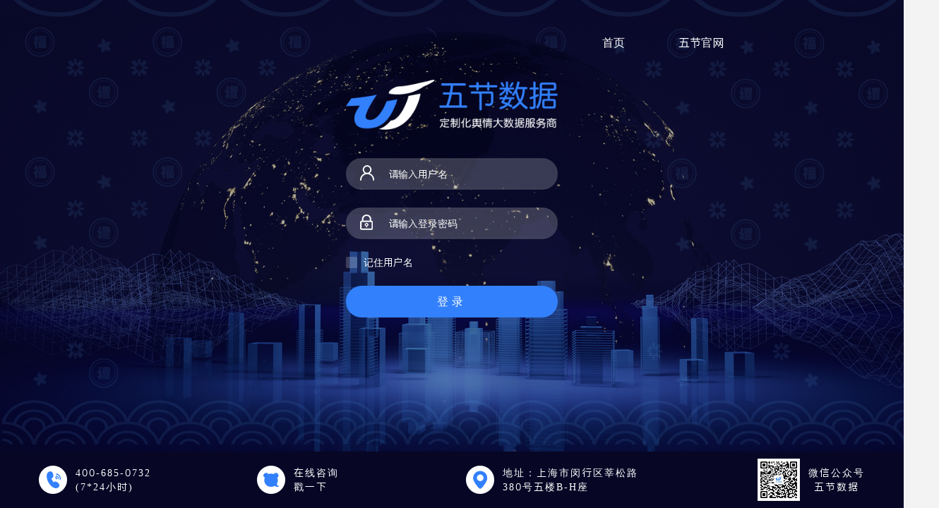

--- FILE ---
content_type: text/html; charset=utf-8
request_url: http://yq.wenjuntech.com/login?backUrl=aHR0cDovL3lxLndlbmp1bnRlY2guY29tL2luZm8=
body_size: 2509
content:
<!DOCTYPE HTML>
<head>
	<meta http-equiv="Content-Type" content="text/html; charset=utf-8" />
	<meta name="apple-mobile-web-app-capable" content="yes"/>
	<meta name="apple-mobile-web-app-status-bar-style" content="black">
	<title>登录</title>
	<meta name="description" content="" />
	<meta name="keywords" content="" />
	<link rel="stylesheet" type="text/css" href="/static/index/css/bootstrap.min.css">
	<link rel="stylesheet" type="text/css" href="/static/index/css/style.css?version=20181206">
	<script type="text/javascript" src="/static/index/js/jquery-1.7.1.min.js"></script>
	<script type="text/javascript" src="/static/index/js/Public/favicon.js"></script>
</head>
<body class="newYear">

    <div class="log_bg"></div>
    <div class="log_conps clearfix">
        <div class="log_conter">
            <a href="/">首页</a>
            <a href="https://www.wujiedata.com/?rel=yuqing" target="_blank">五节官网</a>
        </div>
    </div>
    <div class="log_cenzomg">
        <div class="log_login">
            <!-- <img src="/static/index/images/log_logo.png"> -->
            <img src="/static/index/images/login_new_icon/log_logo.png">
            <!--<img src="/static/index/images/login_new_icon/log_logo_icon.png" class="log_logo_icon">-->
        </div>
        <div class="log_uscont">
            <form action="get" id="form1">
                <div class="log_tmkusn" id="log_name">
                    <!--<img src="/static/index/images/login_new_icon/username_icon.png" class="username_icon">-->
                    <span class="log_username"></span>
                    <input type="text" id="username" name="username" autocomplete="off" placeholder="请输入用户名" >
                </div>
                <div class="log_tishi" id="log_username"></div>
                <div class="log_tmkusn">
                    <span class="log_poss"></span>
                    <input 
                        type="password" 
                        id="password" 
                        name="password" 
                         
                        autocomplete="off" 
                        placeholder="请输入登录密码"
                    >
                  
                </div>
                <div class="log_tishi" id="log_pass"></div>
                <div class="log_munpo">
                    <a href="javascript:void(0);" >
                        <i></i>
                        <em>记住用户名</em>
                    </a>
                    <input type="checkbox" id="remember" name="remember" value="1" style="display: none;" >
                </div>
                <div class="log_tishi" id="log_botmtishi"></div>
                <input type="hidden" name="backUrl" value="aHR0cDovL3lxLndlbmp1bnRlY2guY29tL2luZm8=">
                <div class="log_bottom" id="log_btn" onkeydown="enterSumbit()">登录
                    <!--<img src="/static/index/images/login_new_icon/log_btn_icon.png" class="log_btn_icon">-->
                </div>
            </form>
        </div>
    </div>

    <div class="log_footer" style="height: auto;">
        <div class="log_fotcont">
            <div class="log_teomt">
                <!-- <img src="/static/index/images/log_tel.png"> -->
                <img src="/static/index/images/login_new_icon/log_tel.png">
                <div class="log_wzils">
                    <span>400-685-0732</span>
                    <span>(7*24小时)</span>
                </div>
            </div>
            <div class="log_teomt" style="margin-right: 180px;">
                <a href="https://affim.baidu.com/unique_30161138/chat?siteId=17687094&userId=30161138&siteToken=dd66a7639fe3f5b5df0d9fe99e6cc057" target="_blank">
                    <!-- <img src="/static/index/images/log_sqiao.png"> -->
                    <img src="/static/index/images/login_new_icon/log_sqiao.png">
                    <div class="log_wzils">
                        <span>在线咨询</span>
                        <span>戳一下</span>
                    </div>
                </a>
            </div>
            <div class="log_teomt">
                <!-- <img src="/static/index/images/log_adress.png"> -->
                <img src="/static/index/images/login_new_icon/log_adress.png">
                <div class="log_wzils">
                    <span>地址：上海市闵行区莘松路</span>
                    <span>380号五楼B-H座</span>
                </div>
            </div>
            <div class="log_weixin">
                <!-- <img src="/static/index/images/log_weixiao.png" class="log_weicur"> -->
                <img src="/static/index/images/login_new_icon/log_weixiao.png" class="log_weicur">
                <div class="log_wztown">
                    <span>微信公众号</span>
                    <span>五节数据</span>
                </div>
                <div class="log_weida" style="display:none;">
                    <!-- <img src="/static/index/images/log_weida.png"> -->
                    <img src="/static/index/images/login_new_icon/log_weida.png">
                </div>
            </div>
        </div>
    </div>
    <!-- 友盟统计 -->
    <a href="#" id="clickymSu" onclick="trackEvent()" style="display: none;"></a>
    <script src="/static/index/js/Public/trackEvent.js" type="text/javascript" charset="utf-8"></script> <!-- 友盟统计 -->
    <script type="text/javascript">
        $(".log_weicur").mouseover(function (){
            $(".log_weida").show();
        }).mouseout(function (){
            $(".log_weida").hide();
        });

        $("#username").focus(function(){
            $("#username").addClass("log_input");
            //小脑斧
            $("#log_name").addClass("onName");
            $("#log_name .username_icon").attr({"src":"/static/index/images/login_new_icon/username_icon.gif"});
            
        });
        $("#username").blur(function(){
            $("#username").removeClass("log_input");
            //小脑斧
            $("#log_name").removeClass("onName");
            $("#log_name .username_icon").attr({"src":"/static/index/images/login_new_icon/username_icon.png"});
        });
        //点击登录进行登录
        $(".log_bottom").click(function(){
            loginFun();
        });
        //鼠标移入移出登录按钮
        $("#log_btn").mouseover(function (){
            $("#log_btn").addClass("onBtn");
            $("#log_btn .log_btn_icon").attr({"src":"/static/index/images/login_new_icon/log_btn_icon.gif"});
        }).mouseout(function (){
            $("#log_btn").removeClass("onBtn");
            $("#log_btn .log_btn_icon").attr({"src":"/static/index/images/login_new_icon/log_btn_icon.png"});
        });

        $("#password").focus(function(){
            $("#password").addClass("log_input");
        });
        $("#password").blur(function(){
            $("#password").removeClass("log_input");
        });
        $(".log_munpo a").click(function () {
            var has = $(this).hasClass("log_searsel");
            if(has == false){
                $(this).addClass("log_searsel");
                $("#remember").attr("checked",true);
            }else{
                $(this).removeClass("log_searsel");
                $("#remember").attr("checked",false);
            }
        })
        //登录
        var loginMes = "";
        function loginFun(){
            loginMes = "";
            var username = $("#username").val();
            var password = $("#password").val();
            if(username == ''){
                $("#log_username").fadeIn();
                $("#log_username").html("请输入用户名！");
                $("#log_pass").html(" ");
                $("#username").focus();
                return false;
            }else if(password == ''){
                $("#log_pass").fadeIn();
                $("#log_pass").html("请输入密码！");
                $("#log_username").html(" ");
                $("#password").focus();
                return false;
            }else{
                $("#log_username").html(" ");
                $("#log_pass").html(" ");
                $.ajax({
                    type: "POST",
                    url: "/index/login/check_login.html",
                    data:$("#form1").serializeArray(),
                    dataType: "json",
                    success: function(data) {
                        if(data.code == 1){
                            loginMes = "成功";
                            location.href = data.url;
                        }else{
                            loginMes = "失败";
                            $("#log_botmtishi").fadeIn();
                            $("#log_botmtishi").html(data.msg);
                        }
                        trackEvent_login();
                        localStorage.removeItem("planId");    // 清除切换方案时保存的方案id
                    }
                });
            }
        }
        //点击登录进行登录
        $(".log_bottom").click(function(){
            loginFun();
        });
        //回车登录
        $(document).keydown(function(event){
            if(event.keyCode == 13){
                loginFun();
            }
        });
        
        
    </script>
    <script>
        var _hmt = _hmt || [];
        (function() {
            var hm = document.createElement("script");
            hm.src = "https://hm.baidu.com/hm.js?8d0ae39bf3d40adea81b88abaa1d8d41";
            var s = document.getElementsByTagName("script")[0];
            s.parentNode.insertBefore(hm, s);
        })();
    </script>

</body>
</html>



--- FILE ---
content_type: text/css
request_url: http://yq.wenjuntech.com/static/index/css/style.css?version=20181206
body_size: 42666
content:
@charset "UTF-8";

*{
	padding:0px;
	margin:0px;
}
html,body{
	width: 100%;
	height: 100%;
}
@font-face{
    font-family: 'pingFangSC-Medium';
    src: url("../font/PingFang_Medium.ttf") format('truetype'); 
    font-weight: normal;
    font-style: normal;
}
body{
	font-family: 'pingFangSC-Medium' !important;
    background-color: #f3f3f3;  
    min-width: 1330px;
}
ul li{
	list-style-type:none;
}

ul{
	padding-left:0px;
}

a{
	text-decoration:none;
}

a:hover{
	text-decoration:none;
}
a:visited{
	text-decoration:none;
}

a:active {
    text-decoration:none;
}

a:focus {
    text-decoration:none;
}

input {outline:none;}

em,i{
	font-style:normal;
}

img{
	max-width:100%;
	height:auto;
}
.clearfix:after {
  content: " ";
  display: block;
  clear: both;
}

.clearfix {
  zoom: 1;
}

.clear_both{
	clear:both
}

.log_tmkusn input:-webkit-autofill{
    -webkit-text-fill-color: #ededed !important;
    -webkit-box-shadow: 0 0 0px 1000px transparent  inset !important;
    background-color:transparent;
    transition: background-color 50000s ease-in-out 10s;
    border: 1px solid #8a8c97;
}

.id_contbg{
	position: fixed;
	background:url(../images/index_contbg.jpg) no-repeat;
    background-size:cover;
    width: 100%;
	min-width:1300px;
    height: 1080px;
}
.id_input{
	float:left;
	width:657px;
	height:37px;
	border: 1px solid #3280fc;
	background-color: #fdf9f8;
}

.id_botm{
	float:left;
	cursor: pointer;
	background-color: #3280fc;
    color: #fff;
    width: 120px;
    height: 37px;
    line-height: 35px;
    text-align: center;
    font-size: 16px;
}

.id_icotm{
	background: url(../images/index_co.png) no-repeat 10px 8px;
    width: 30px;
    height: 28px;
    padding-top: 8px;
}

.id_icotm input{
	margin-left:40px;
	width:610px;
	border:none;
	padding-bottom:7px;
	background-color: #fdf9f8;
}

.id_icotm input:hover{
	background-color: #fdf9f8;
}

.id_conter{
	position: fixed;
	width: 784px;
    height: 120px;
	top: 50%;
	left:50%;
	margin-top:-150px;
	margin-left:-392px;
}

.id_prcent{
	text-align:center;
	margin-bottom:30px;
}

.id_conps{
	position: fixed;
    top: 20px;
    left: 50px;
	width:500px;
}

.id_conps a{
	margin-left: 20px;
    display: inline-block;
    border: 1px solid #3280fc;
    text-align: center;
    border-radius: 3px;
    color: #ca171d;
    width: 130px;
    height: 32px;
    line-height: 30px;
}

.id_conps a:hover{
	color: #fff;
	background-color:#ca171d;
}

.id_weima{
	position: fixed;
    top: 60px;
    left: 50px;
}

.id_txt1{
	background: url(../images/index_txt1on.png) no-repeat #3280fc 10px;
	color:#fff;
	width:130px;
	height:32px;
	line-height:30px;
    cursor: pointer;
	float:left;
	text-align:center;
	border-radius: 3px;
	padding-left:25px;
}

.id_txt2{
	background:url(../images/index_txt2.png) no-repeat;
	width:123px;
	height:32px;
    cursor: pointer;
	float:left;
}

.id_txt2:hover{
	background:url(../images/index_txt2_on.png) no-repeat;
}

.id_txt3{
	background:url(../images/index_txt3.png) no-repeat;
	width:123px;
	height:32px;
    cursor: pointer;
	float:left;
}

.id_txt3:hover{
	background:url(../images/index_txt3_on.png) no-repeat;
}

.id_zhu{
	position: fixed;
    top: 20px;
    right: 50px;
}

.id_zhu a{
	margin-right:20px;
	display: inline-block;
}

.id_login{
	width: 63px;
    height: 33px;
    line-height: 30px;
    border: 1px solid #e39098;
    text-align: center;
    border-radius: 3px;
    color: #cb432d !important;
}

.id_login:hover{
	color: #fff !important;
	background-color:#cb432d;
}

.id_reg{
	width: 63px;
    height: 33px;
    line-height: 30px;
    border: 1px solid #e39098;
    text-align: center;
    border-radius: 3px;
    color: #cb432d;
}

.id_reg:hover{
	color: #fff;
	background-color:#ca171d;
}

.id_inpumcom{
	border: 1px solid #edbfc2;
    border-top: none;
    width: 658px;
    background-color: #fff;
}

.id_inpumcom ul{
	margin-bottom:0px;
    font-size: 13px;
}

.id_inpumcom ul li{
	cursor: pointer;
    padding: 5px 20px;
}

.id_inpumcom ul li span{
	float:right;
	text-decoration: underline;
	display: block;
    width: 5%;
    height: 20px;
}

.id_inpumcom ul .on{
	background-color: #f1f1f1;
}

.id_inpumcom li em{
	width:89%;
	display:inline-block;
	 text-align: left;
}

.in_dels{
	background-color: #f7f7f7;
	padding: 5px 20px;
    text-align: right;
    color: #c8141d;
    text-decoration: underline;
    cursor: pointer;
}

footer{
	position: fixed;
    bottom: 0px;
    background-color: #f7f7f7;
    width: 100%;
    color: #868686;
    padding: 8px 0;
    text-align: center;
}

footer a{
	color: #868686;
}

footer a:hover{
	color: #868686;
}

.id_foot span{
	padding-left:40px;
}

.id_foot span a{
	padding: 0 5px;
}

.id_foot em{
	padding-left:5px;
}

.cont_optien{
	position: fixed;
    width: 100%;
    height: 100%;
    background-color: #000;
    opacity: 0.5;
	top:0px;
    left:0px;
	z-index:999999;
}

.cont_ter{
	position: fixed;
    top: 50%;
    left: 50%;
    z-index: 999999;
    background-color: #fff;
    width: 400px;
    height: 200px;
    border-radius: 10px;
    margin-top: -100px;
    margin-left: -200px;
}
.cont_terMgc{
	position: fixed;
    top: 50%;
    left: 50%;
    z-index: 9999999;
    background-color: #fff;
    width: 400px;
    height: 200px;
    border-radius: 10px;
    margin-top: -100px;
    margin-left: -200px;	
}
.cont_terFa{
	position: fixed;
    top: 50%;
    left: 50%;
    z-index: 9999999;
    background-color: #fff;
    width: 400px;
    height: 200px;
    border-radius: 10px;
    margin-top: -100px;
    margin-left: -200px;
}
.cont_txt{
	color: #999;
    border-bottom: 1px solid #eee;
    padding: 5px 10px;
    font-size: 16px;
}

.cont_txt em{
	background:url(../images/close.png) no-repeat;
	width:12px;
	height:12px;
	float: right;
    margin-top: 6px;
    cursor: pointer;
}

.cont_tishi{
	text-align: center;
    padding-top: 30px;
	width:80%;
	margin:auto;
}

.cont_tishi span{
	padding-left: 10px;
    letter-spacing: 2px;
    font-size: 16px;
}

.cont_fot{
	margin-left:100px;
	margin-top:30px;
}

.cont_foterab{
	position: absolute;
    width: 200px;
    left: 50%;
    margin-left: -100px;
    bottom: 30px;
}

.cont_queding{
	float:left;
	cursor: pointer;
    padding: 10px 30px;
    border-radius: 5px;
	margin-right:20px;
	height:40px;
}

.cont_quxiao{
	float:left;
	cursor: pointer;
	padding: 10px 30px;
    border-radius: 5px;
	height:40px;
}
.cont_mg{
	float:left;
	cursor: pointer;
	padding: 10px 30px;
    border-radius: 5px;
	height:40px;
	background-color: #3280fc;
    color: #fff;	
}
.llfa{
    float: left;
    cursor: pointer;
    padding: 10px 0;
    border-radius: 5px;
    height: 40px;
    background-color: #3280fc;
    color: #fff;
    width: 88px;
    text-align: center;
}
.againSz{
    float: right;
    cursor: pointer;
    padding: 10px 0px;
    border-radius: 5px;
    height: 40px;
    color: #3280fc;
    width: 88px;
    text-align: center;
    border: solid 1px #3280fc;
}
.againSz:hover{
	background-color: #3280fc;
    color: #fff;
}
.cont_on1{
	background-color:#3280fc;
	color:#fff;
}

.cont_on2{
	border:1px solid #3280fc;
	color:#3280fc;
}



.p_min{
	min-width:1300px;
}

.p_cont{
	background-color: #3280fc;
	position: fixed;
    top: 0px;
    height: 47px;
    width: 100%;
    z-index: 999999;
}

.p_logit{
	float:left;
	position: absolute;
    top: 10px;
    margin-left: 10px;
}

.p_logit img{
	width: 120px;
}

.p_titom{
	float:left;
	color:#fff;
	font-size:16px;
	font-weight:700;
	margin-bottom:0px;
	margin-left:170px;
}

.p_titom li{
	float:left;
	cursor: pointer;
    letter-spacing: 2px;
    margin-right: 40px;
}

.p_titom li a{
	color:#fff;
	display: inline-block;
	padding:0 20px 15px 20px;
    padding-bottom: 15px;
    padding-left: 20px;
    padding-right: 20px;
}

.p_titom .on{
	border-bottom: 5px solid #fff;
}

.p_usor{
	float: right;
	color:#fff;
    font-size: 16px;
}

.reg_menbh{
	background: url(../images/regab.png) no-repeat right;
    padding-right: 25px;
    font-size:14px;
}

.p_usor a{
	color:#fff;
	cursor: pointer;
}

.p_usor em{
	padding-right:30px;
}

.p_usor em select{
	color:#666;
	/*Chrome和Firefox里面的边框是不一样的，所以复写了一下*/
	border: solid 1px #fbe9e9;
	/*很关键：将默认的select选择框样式清除*/
	appearance:none;
	-moz-appearance:none;
	-webkit-appearance:none;
	/*在选择框的最右侧中间显示小箭头图片*/
	background: url("../images/reg_xl.png") no-repeat scroll right center transparent;
	background-color:#fbe9e9;
	/*为下拉小箭头留出一点位置，避免被文字覆盖*/
	padding-right: 14px;
	cursor: pointer;
	border-radius: 3px;
    margin-left: 5px;
    font-size:14px;
    outline: none;
    min-width: 115px;
    padding-left: 5px;
}

.p_usor em select::-ms-expand {
	display: none;
}

.p_usor em select option{
	background-color:#fff;
	outline: none;
	font-size:15px;
}

.p_lefton{
	width:190px;
	background-color:#fff;
	border-right: 1px solid #cbcbcb;
	padding-top:57px;
	position: fixed;
	height:100%;
	z-index:99999;
}

.p_righton{
	margin-top: 45px;
    margin-left: 160px;
    padding: 10px;
}

.p_lfti{
	height:40px;
	line-height:40px;
	background-color:#f3f3f3;
	font-size:16px;
	text-align:center;
	color:#939393;
	border-bottom:1px solid #cbcbcb;
	padding-right:20px;
}

.p_contbg{
	position: relative;
}

.p_roporsb{
	position: relative;
}

.tab_first{
	position: fixed;
    left: 189px;
	background-color:#fff;
	padding:20px 20px 0 20px;
	border-right:1px solid #cbcbcb;
	border-bottom:1px solid #cbcbcb;
	border-left: 1px solid #cbcbcb;
	max-width:50%;
	z-index:99999;
}

.tab_first .on{
	color:#c01825;
}

.tab_first span{
	display: inline-block;
	margin-right:20px;
    margin-bottom: 20px;
}

.tab_filism{
	border-bottom:1px solid #cbcbcb;
	padding-bottom:5px;
	margin-bottom:5px;
	font-weight:700;
}

.tab_wuse{
	margin-bottom:20px;
}

.tab_wuse span{
	margin-right:20px;
}

.tab_wuse .on{
	color:#3280fc;
}

.p_lfconter{
	text-align:center;
}

.p_lfconter li{
	margin-left: -30px;
	position: relative;
}

.p_lfconter li a{
	display:block;
	height:50px;
	line-height:50px;
	padding-right:20px;
}

.p_lfconter li a:hover{
	background-color:#f3f4f4;
}

.p_lfconter li span{
	padding-left: 30px;
}

.p_lfconter .on a{
	color:#c01825;
}

.p_lfconter .on{
	color:#c01825;
}

.p_lfconter .oncop{
	color:#c01825;
}

.p_lfconter li:nth-child(1) em{
	background:url(../images/p_more.png);
	width:14px;
	height:14px;
    display: inline-block;
	position: absolute;
    top: 18px;
    right: 10px;
}

.p_lfconter li:nth-child(1) span{
	background:url(../images/p_icos.png) no-repeat 0px -360px;
}

.p_lfconter li:nth-child(2) span{
	background:url(../images/p_icos.png) no-repeat 0px -56px;
}

.p_lfconter li:nth-child(3) span{
	background:url(../images/p_icos.png) no-repeat 0px -402px;
}

.p_lfconter li:nth-child(7) span{
	background:url(../images/p_icos.png) no-repeat 0px -187px;
}

.p_lfconter li:nth-child(8) span{
	background:url(../images/p_icos.png) no-repeat 0px -317px;
}

.p_lfconter li:nth-child(9) span{
	background:url(../images/p_icos.png) no-repeat 0px -317px;
}

.p_lfconter_com{
	background:url(../images/p_icos.png) no-repeat 0px -317px !important;
}

.p_lfconter li:nth-child(4){
	margin-left: 0px;
}

.p_lfconter li:nth-child(5){
	margin-left: -15px;
}

.p_lfconter li:nth-child(6){
	margin-left: 0px;
}

.p_riti{
	height:40px;
	line-height:40px;
	font-size:16px;
	border-bottom:1px solid #cbcbcb;
	color:#666;
	padding:0 20px;
	letter-spacing:2px;
	background-color:#fff;
    position: fixed;
    width: 90%;
    z-index: 9999;
}

.p_riti a{
	float:right;
	font-size:14px;
}

.p_riti span{
	float:right;
	font-size:14px;
	cursor: pointer;
}
.p_lipos{
	margin-top:45px;
}

.p_contabs{
	background-color:#fff;
	border:none;
	padding:20px 20px 30px 20px;
	overflow: auto;
}
.p_contost{
	font-size:16px;
}

.p_contost li{
	float:left;
	padding:10px 50px;
	cursor: pointer;
	height:42px;
}

.p_contost .on{
	background-color:#3280fc;
	color:#fff;
}

.p_contost li:nth-child(1){
	border:1px solid #cbcbcb;
	border-right:none;
	border-radius:5px 0 0 5px;
}

.p_contost li:nth-child(2){
	border:1px solid #cbcbcb;
	border-left:none;
	border-radius:0 5px 5px 0;
}

.p_chuom{
	margin-top:20px;
	margin-bottom:0px;
}

.p_chutxt{
	margin-bottom:40px;
}

.p_chutxt span{
	width:100px;
	display:inline-block;
	font-size:16px;
}

.p_chutxt i{
	color:#3280fc;
	font-size:16px;
	font-weight:700;
	margin-right:10px;
}

.p_chutxt label{
	font-weight: 100;
    margin-bottom: 0px;
    cursor: pointer;
    margin-right: 20px;
	padding: 5px 15px;
}

.p_chutxt em .on{
	background-color: #3280fc;
    color: #fff;
    border-radius: 5px;
}

.p_chutxt em input{
	display:none;
}

.p_chuomm{
	margin-bottom:40px;
}

.p_chuomm span{
	width:100px;
	display:inline-block;
	font-size:16px;
}

.p_chuomm i{
	color:#3280fc;
	font-size:16px;
	font-weight:700;
	margin-right:10px;
	width: 7px;
    display: inline-block;
}

.p_chuomm input{
	width: 540px;
    padding: 8px;
	height:40px;
}

.p_chuomm input:focus{
	border:1px solid #3280fc;
	padding-left:9px;
}



.on_bgcolor{
	border:1px solid #3280fc;
}

.p_chubom{
	background-color: #3280fc;
    color: #fff;
    cursor: pointer;
    width: 130px;
    height: 40px;
    line-height: 40px;
    text-align: center;
    font-size: 16px;
    border-radius: 5px;
}

.p_comricols{
    float: left;
    cursor: pointer;
    width: 130px;
    height: 40px;
    line-height: 40px;
    text-align: center;
    font-size: 16px;
    border-radius: 5px;
    border: 1px solid #ccc;
    margin-left: 20px;
}
.p_comricols:hover{
	background: #3280fc;
	color:white;
	border:none;
}
.p_gaojicoms {
    margin-bottom: 20px;
}

.p_gaojicoms span {
    width: 100px;
    display: inline-block;
    font-size: 16px;
}

.p_gaojicoms i {
    color: #3280fc;
    font-size: 16px;
    font-weight: 700;
    margin-right: 10px;
}

.p_gaojicoms input {
    width: 200px;
    padding: 8px;
}

.p_jisci{
	float:left;
    margin-top: 8px;
}

.p_spol{
	float:left;
	margin-left: 4px;
}

.p_addcom{
	position: relative;
	width:135px !important;
}

.p_addcom em{
	color: #3280fc;
	padding:0 10px;
}

.p_addcom input{
	width:100px !important;
    padding: 8px 25px 8px 8px;
}

.p_addcom ol{
	background:url(../images/guanbi.png) no-repeat;
	width:12px;
	height:12px;
	position: absolute;
    top: 15px;
    right: 10px;
    cursor: pointer;
}

.p_addcizu{
	color: #3280fc;
    border: 1px solid #3280fc;
    height: 40px;
    line-height: 35px;
    vertical-align: bottom;
    width: 120px !important;
    cursor: pointer;
    text-align: center;
    margin-left: 20px;
}

.p_addcizu em{
	font-size: 25px;
    vertical-align: bottom;
    padding-right: 5px;
}

.p_addbomt{
	margin-bottom:20px;
}

.p_spoadd{
	width:auto !important;
}

.p_yulant{
	letter-spacing: 2px;
}

.p_yulant span{
	width:auto !important;
}

.p_yutab span{
	color: #3280fc;
    border: 1px solid #3280fc;
    height: 40px;
    line-height: 35px;
    padding: 0 10px;
    margin-right: 10px;
}

.p_tmkls{
    height: 40px;
    line-height: 40px;
    margin-bottom: 20px;
	color: #999;
}

.p_tmkls span{
	background-color: #3280fc;
    color: #fff;
    width: 160px;
	text-align: center;
    cursor: pointer;
	margin-right:10px;
}

.p_tmkls em{
	font-size: 25px;
    vertical-align: bottom;
    padding-right: 5px;
}

.p_copdel{
	margin-left: 20px;
    cursor: pointer;
    width: 20px !important;
}

.p_parent{
	width:auto !important;
}

.p_cizuzon{
	margin-left:28px !important;
}

.p_cizuzondel{
	margin-left:25px !important;
}

.p_fotm{
	position:absolute;
	color: #868686;
	width:800px;
	left:50%;
	margin-left:-400px;
	margin-bottom:20px;
}

.p_fotm a{
	color: #868686;
	padding: 0 5px;
}

.p_fotm span{
	padding-left: 40px;
}

.po_contabsbg {
    background-color: #fff;
}

.po_bgtim{
	background-color:#f4d0d2 !important;
	color:#c8141d;
}

.po_cotits{
	background-color:#f3f3f3;
	margin-bottom:0px;
	font-size:14px;
    padding: 5px 0px;
	border-bottom: 1px solid #e1e1e1;
}

.po_cotits li{
	float:left;
}

.po_cotits li:nth-child(1){
	width:38.5%;
	padding-left: 20px;
}

.po_cotits li:nth-child(2){
	width:4.5%;
	text-align:center;
}

.po_cotits li:nth-child(3){
	width:4.5%;
	text-align:center;
}

.po_cotits li:nth-child(4){
	width:4.5%;
	text-align:center;
}

.po_cotits li:nth-child(5){
	width:4.5%;
	text-align:center;
}

.po_cotits li:nth-child(6){
	width:4.5%;
	text-align:center;
}

.po_cotits li:nth-child(7){
    width:4.5%;
    text-align:center;
}
.po_cotits li:nth-child(8){
    width:4.5%;
    text-align:center;
}
.po_cotits li:nth-child(9){
    width:4.5%;
    text-align:center;
}
.po_cotits li:nth-child(10){
    width:4.5%;
    text-align:center;
}
.po_cotits li:nth-child(11){
    width:4.5%;
    text-align:center;
}
.po_cotits li:nth-child(12){
    width:4.5%;
    text-align:center;
}
.po_cotits li:nth-child(13){
    width:12%;
    text-align:center;
}
.po_anlist{
	margin-bottom:0px;
    border-bottom: 1px solid #e1e1e1;
}

.po_anlist li{
	float:left;
	padding: 10px 20px;
}

.po_annme span{
	color:#3280fc;
}

.po_annme em{
	padding-left: 15px;
    font-size: 12px;
    color: #999;
}

.po_ancom{
	margin-top:5px;
	color: #999;
    line-height: 20px;
    height:20px;
}

.po_ancom em{
	width:50px;
	float:left;
}

.po_ancom span{	
    overflow-wrap: break-word;
    display: block;
    overflow: hidden;
    text-overflow: ellipsis;
    display: -webkit-box;
    -webkit-line-clamp: 3;
    -webkit-box-orient: vertical;
    word-break: break-all;
}

.po_anlist li:nth-child(1){
	width:37%;
	border-right: 1px solid #e1e1e1;
	padding: 13px 20px;
}

.po_anlist li:nth-child(2){
	width:7%;
	text-align:center;
	font-size:12px;
    border-right: 1px solid #e1e1e1;
}

.po_anlist li:nth-child(2) span{
	display:block;
	margin-top: 8px;
}

.po_anlist li:nth-child(3){
	width:7%;
	text-align:center;
	font-size:12px;
}

.po_anlist li:nth-child(3) span{
	display:block;
	margin-top: 8px;
}

.po_anlist li:nth-child(4){
	width:7%;
	text-align:center;
	font-size:12px;
}

.po_anlist li:nth-child(4) span{
	display:block;
	margin-top: 8px;
}

.po_anlist li:nth-child(5){
	width:7%;
	text-align:center;
	font-size:12px;
}

.po_anlist li:nth-child(5) span{
	display:block;
	margin-top: 8px;
}

.po_anlist li:nth-child(6){
    width:7%;
    text-align:center;
    font-size:12px;
}

.po_anlist li:nth-child(6) span{
    display:block;
    margin-top: 8px;
}

.po_anlist li:nth-child(7){
    width:7%;
    text-align:center;
    font-size:12px;
}

.po_anlist li:nth-child(7) span{
    display:block;
    margin-top: 8px;
}

.po_anlist li:nth-child(8){
	width:20%;
	text-align:center;
	border-left: 1px solid #e1e1e1;
	display:inline-block;
	line-height:45px;
	color: #3280fc;
	font-size:12px;
	height:70px;
}

.po_anlist li:nth-child(8) a{
	color: #3280fc;
	padding: 0 10px;
}

.po_page{
	 padding: 10px 20px;
}

.po_totlist {
    margin-bottom: 0px;
    border-bottom: 1px solid #e1e1e1;
}

.po_totlist li {
    float: left;
    box-sizing: border-box;
}

.po_totlist li:nth-child(1){
    width: 29% !important;
    padding: 13px 2%;
    padding-top: 20px;
    padding-bottom: 20px;
    min-width: 318px !important;
    height: 140px;
}
.po_totlist ul li:first-of-type{
    width:30%;
    padding: 13px 20px;
    padding-top:36px;
    padding-bottom:37px;
}
.po_totlist ul li:nth-child(2){
	width: 5%;
    text-align: center;
    font-size: 12px;
    padding: 0px;
    height: 140px;
    border-right: 1px solid #e1e1e1;
    border-left: 1px solid #e1e1e1;
}
.po_totlist ul li:nth-child(3) {
    width: 8%;
    text-align: center;
    font-size: 12px;
}
.po_totlist li:nth-child(2){
    width:5%;
    text-align:center;
    font-size:12px;
    padding: 0px;
    height: 140px;
    border-right: 1px solid #e1e1e1;
    border-left: 1px solid #e1e1e1;
}

.po_totlist li:nth-child(2) span{
    display:block;
    border-bottom: 1px solid #e1e1e1;
    height: 70px;
    line-height: 70px;
}

.po_totlist li:nth-child(2) span:nth-child(2){
    border-bottom:none;
}

.po_totlist li:nth-child(3){
    width:4.5%;
    text-align:center;
    font-size:12px;
}

.po_totlist li:nth-child(3) span{
    display:block;
    height: 35px;
    line-height: 35px;
}

.po_totlist li:nth-child(3) span:nth-child(2){
    background-color: #f3f3f3;
    color: #3280fc;
}

.po_totlist li:nth-child(3) span:nth-child(4){
    background-color: #f3f3f3;
    color: #3280fc;
}

.po_totlist li:nth-child(4){
    width:4.5%;
    text-align:center;
    font-size:12px;
}

.po_totlist li:nth-child(4) span{
    display:block;
    height: 35px;
    line-height: 35px;
}

.po_totlist li:nth-child(4) span:nth-child(2){
    background-color: #f3f3f3;
    color: #3280fc;
}

.po_totlist li:nth-child(4) span:nth-child(4){
    background-color: #f3f3f3;
    color: #3280fc;
}

.po_totlist li:nth-child(5){
    width:4.5%;
    text-align:center;
    font-size:12px;
}

.po_totlist li:nth-child(5) span{
    display:block;
    height: 35px;
    line-height: 35px;
}

.po_totlist li:nth-child(5) span:nth-child(2){
    background-color: #f3f3f3;
    color: #3280fc;
}

.po_totlist li:nth-child(5) span:nth-child(4){
    background-color: #f3f3f3;
    color:#3280fc;
}

.po_totlist li:nth-child(6){
    width:4.5%;
    text-align:center;
    font-size:12px;
}

.po_totlist li:nth-child(6) span{
    display:block;
    height: 35px;
    line-height: 35px;
}

.po_totlist li:nth-child(6) span:nth-child(2){
    background-color: #f3f3f3;
    color: #3280fc;
}

.po_totlist li:nth-child(6) span:nth-child(4){
    background-color: #f3f3f3;
    color: #3280fc;
}

.po_totlist li:nth-child(7){
    width:4.5%;
    text-align:center;
    font-size:12px;
}

.po_totlist li:nth-child(7) span{
    display:block;
    height: 35px;
    line-height: 35px;
}

.po_totlist li:nth-child(7) span:nth-child(2){
    background-color: #f3f3f3;
    color: #3280fc;
}

.po_totlist li:nth-child(7) span:nth-child(4){
    background-color: #f3f3f3;
    color: #3280fc;
}

.po_totlist li:nth-child(8){
    width:4.5%;
    text-align:center;
    font-size:12px;
}

.po_totlist li:nth-child(8) span{
    display:block;
    height: 35px;
    line-height: 35px;
}
.po_totlist li:nth-child(9) span{
    display:block;
    height: 35px;
    line-height: 35px;
}
.po_totlist li:nth-child(10) span{
    display:block;
    height: 35px;
    line-height: 35px;
}
.po_totlist li:nth-child(11) span{
    display:block;
    height: 35px;
    line-height: 35px;
}
.po_totlist li:nth-child(12) span{
    display:block;
    height: 35px;
    line-height: 35px;
}
.po_totlist li:nth-child(13) span{
    display:block;
    height: 35px;
    line-height: 35px;
}
.po_totlist li:nth-child(8) span:nth-child(2){
    background-color: #f3f3f3;
    color: #3280fc;
}
.po_totlist li:nth-child(8) span:nth-child(4){
    background-color: #f3f3f3;
    color: #3280fc;
}
.po_totlist li:nth-child(9) span:nth-child(2n){
    background-color: #f3f3f3;
    color: #3280fc;
}
.po_totlist li:nth-child(10) span:nth-child(2n){
    background-color: #f3f3f3;
    color: #3280fc;
}
.po_totlist li:nth-child(11) span:nth-child(2n){
    background-color: #f3f3f3;
    color: #3280fc;
}
.po_totlist li:nth-child(12) span:nth-child(2n){
    background-color: #f3f3f3;
    color: #3280fc;
}
.po_totlist li:nth-child(13) span:nth-child(2n){
    background-color: #f3f3f3;
    color: #3280fc;
}
.po_totlist li:nth-child(8) span:nth-child(4){
    background-color: #f3f3f3;
    color: #3280fc;
}
.po_totlist li:nth-child(9){
    width: 4.5%;
    text-align: center;
    font-size: 12px;
}
.po_totlist li:nth-child(10){
    width: 4.5%;
    text-align: center;
    font-size: 12px;
}
.po_totlist li:nth-child(11){
    width: 4.5%;
    text-align: center;
    font-size: 12px;
}
.po_totlist li:nth-child(12){
    width: 4.5%;
    text-align: center;
    font-size: 12px;
}
.po_totlist li:nth-child(13){
    width: 4.5%;
    text-align: center;
    font-size: 12px;
}
.po_totlist li:nth-child(14){
    width: 4.5%;
    text-align: center;
    font-size: 12px;
    border-right: 1px solid #e1e1e1;
}
.po_totlist li:nth-child(14) span{
    display:block;
    height: 35px;
    line-height: 35px;
}
.po_totlist li:nth-child(14) span:nth-child(2n){
    background-color: #f3f3f3;
    color: #3280fc;
}
.po_totlist li:nth-child(15){
    width: 12%;
    text-align: center;
    display: inline-block;
    line-height: 45px;
    color: #3280fc;
    font-size: 12px;
    height: 140px;
    line-height: 140px;
}
.po_totlist li:nth-child(15) a{
    color: #3280fc;
    margin: 0 5%;
}
.po_totlist li:nth-child(15) a:hover{
	border-bottom: solid 1px #3280fc;
}
.info_riti {
    border-bottom: 1px solid #e3e3e3;
    color: #666;
    padding: 0 20px 0 180px;
	background-color:#fff;
	position: fixed;
    width: 100%;
    z-index: 999;
    margin-top: 47px;
    top:0;
}
.reg_tu a{
	background-color: #fff;
    position: fixed;
    width: 120px;
    height: 40px;
    line-height: 35px;
    z-index: 99999;
    text-align: center;
    top: 35px;
    right: 20px;
    box-shadow: 0px 2px 5px #a7a7a7;
    border-radius: 3px;
    letter-spacing: 3px;
    font-size: 16px;
    cursor: pointer;
    color:#666;
}

.info_tipss{
	height:40px;
	line-height:40px;
	font-weight:700;
    padding-left: 3px;
}

.info_tipss em{
	font-size: 14px;
    padding-left: 5px;
	font-weight:100;
}

.info_tipss span{
	font-size: 14px;
    float: right;
	font-weight:100;
	cursor: pointer;
}

.info_xuanio{
	padding: 10px 0;
    margin-right: 40px;
    padding-bottom: 0;
}
.info_xuanio span{
	height: 22px;
    line-height: 22px;
	padding-right: 20px;
	padding-left:5px;
	float:left;
}
.info_xuanio a{
    line-height: 22px;
	padding: 0 10px;
    display: block;
    float: left;
	border: 1px solid #e1e3e4;
    /* margin: 0 5px; */
}

.info_xuanio a:hover{
	background-color: #f3f4f4;
}

.info_tab1 a{
	border-right: none;
}

.info_tab1 a:last-child{
	border-right: 1px solid #e1e3e4;
}

.info_tab2 a{
	border-right: none;
}

.info_tab2 a:last-child{
	border-right: 1px solid #e1e3e4;
}

.info_tab3 a{
	border-right: none;
}

.info_tab3 a:last-child{
	border-right: 1px solid #e1e3e4;
}
.info_tab5 {
    max-width:100%;
}

.info_xuanze1{
	float: right;
    color: #3280fc;
    cursor: pointer;
    background: url(../images/search.png) no-repeat 0px 8px;
    padding-left: 18px;
    margin-top: 10px;
}

.info_xuanze2{
	float: right;
    color: #3280fc;
    cursor: pointer;
	background: url(../images/search.png) no-repeat 0px -28px;
    padding-left: 18px;
	margin-top: 10px;
}

.info_tab1 .on{
	color:#3280fc;
	border-radius: 2px;
	border: solid 1px #3280fc;
	border-right: 1px solid #3280fc !important;
}
.info_tab1 .on a{
	border: none;
}
.info_tab1 .on span{
	color:#3280fc !important;
}
.info_tab1 .on:hover{
	color:#3280fc;
	background: white;
}

.info_tab2 .on{
    color: #3280fc;
    border: solid 1px #3280fc;
	border-radius:2px;
	border-right: 1px solid #3280fc !important;
}
.info_tab2 .on a{
	border: none;
}
.info_tab2 .on:hover{
	color:#3280fc;
	background: white;
}

.info_tab3 .on{
    color: #3280fc;
    border: solid 1px #3280fc;
	border-radius: 2px;
	border-right: 1px solid #3280fc !important;
}
.info_tab3 .on a{
	border: none;
}
.info_tab3 .on:hover{
	color:#3280fc;
	background: white;
}

.info_tab6 a{
	border-right: none;
}

.info_tab6 a:last-child{
	border-right: 1px solid #e1e3e4;
}
.info_tab6 .on{
    color: #3280fc;
    border: solid 1px #3280fc;
	border-radius: 2px;
	border-right: 1px solid #3280fc !important;
}
.info_tab6 .on a{
	border: none;
}
.info_tab6 .on:hover{
	color:#3280fc;
	background: white;
}
.info_tab4 li{
	float:left;
	margin-bottom: 10px;
}

.info_tab4 .on{
    color: #3280fc;
    border: solid 1px #3280fc;
	border-radius: 2px;
}

.info_tab4 .on a{
	color:#3280fc;
	border: none;
}

.info_tab4 .on:hover{
	color:#3280fc;
	background: white;
}

.info_tab4 .on a:hover {
    background: white;
}

.info_tab5 li{
	float:left;
	margin-bottom:10px;
}

.info_tab5 .on{
	color:#3280fc;
	border: solid 1px #3280fc;
	border-radius:2px;
}

.info_tab5 .on a{
	color:#3280fc;	
	background: white;
	border: none;
}

.info_tab5 .on:hover{
	color:#3280fc;
	background: white;
}
.info_moopls{
	float:left;
	margin-left:5px;
	position: absolute;
	background-color: #f0f0f0;
	border-radius: 5px;
    right: 0px;
    top: 0;
}

.info_moopls a{
	border-left: 1px solid #e1e3e4 !important;
	padding: 0 10px 0 20px;
	background: url(../images/search.png) no-repeat 5px -63px;
	-webkit-transition: background-position .15s ease-in-out;
    -moz-transition: background-position .15s ease-in-out;
    transition: background-position .15s ease-in-out;
}

.info_moopls a:hover{
	border:1px solid #3280fc !important;
	background-color:#fff;
	color:#3280fc;
	background: url(../images/search.png) no-repeat 5px -84px;
	-webkit-transition: background-position .15s ease-in-out;
    -moz-transition: background-position .15s ease-in-out;
    transition: background-position .15s ease-in-out;
}

.info_more1{
	float:left;
	position: relative;
    margin-bottom: 10px;
}
.info_more1 a{
	border-left: 1px solid #e1e3e4;
}

.info_more1 a{
	padding: 0 10px 0 20px;
	background: url(../images/search.png) no-repeat 5px -63px;
	-webkit-transition: background-position .15s ease-in-out;
    -moz-transition: background-position .15s ease-in-out;
    transition: background-position .15s ease-in-out;
}

.info_more1 a:hover{
	border:1px solid #3280fc;
	background-color:#fff;
	color:#3280fc;
	background: url(../images/search.png) no-repeat 5px -84px;
	-webkit-transition: background-position .15s ease-in-out;
    -moz-transition: background-position .15s ease-in-out;
    transition: background-position .15s ease-in-out;
}

.info_munpo .info_searsel{
	background: url(../images/search.png) no-repeat 9px -103px;
}
.info_select{
	float:left;
	margin-left:5px;
	position: relative;
	padding-right: 96px;
	width: auto !important;
}

.info_telfl{
	min-width: 700px;
}
.info_tab_btns{
    display: inline-block;
    height: 30px !important;
}

.info_munsel_mei{
    border: 1px solid #3280fc;
    padding: 0px;
    margin-bottom:10px;    
}

.info_munsel_mei em{
    background-color: #3280fc;
    color: #fff;
    padding: 0 10px;
    height: 45px;
    line-height:45px;
    display: inline-block;
}

.info_munsel{
	border: 1px solid #3280fc;
    padding: 0px;
	margin-bottom:10px;
}

.info_munsel em{
	background-color: #3280fc;
    color: #fff;
    padding: 0 10px;
    height: 45px;
	line-height:45px;
}

.info_munpo a{
	margin-top:12px;
	border: none;
}

.info_munpo a:hover {
    background-color: #fff;
	color:#3280fc;
}

.info_munpo a i{
	border: 1px solid #ccc;
	display: inline-block;
    width: 12px;
    height: 12px;
    margin-right: 2px;
}

.info_bomsel{
	float:left;
	padding: 10px;
}

.info_bomsel span{
	float:none;
    cursor: pointer;
	border-radius: 2px;
	padding-left:15px !important;
	padding-right:15px !important;
	padding-top:3px;
	padding-bottom:3px;
	margin-right:10px;
}
.info_bomsel span:hover{
	background:#3280fc;
	color:white;
	border-color: #3280fc;
}
#info_bomsel_2{
	text-align: center;
    width: 100%;
    margin-bottom: 10px;
    margin-top: 10px;
	padding:0px;
}

.info_ques{
	background-color: #3280fc;
    color: #fff;
    border:solid 1px #3280fc;
}

.info_quxiao{
	border: 1px solid #DDD;
	background-color: #f7f7f7;
}

.info_mebn{
	text-align:center;
	cursor: pointer;
    letter-spacing: 2px;
    font-size: 14px;
}

.info_mebn span{
	color:#3333ff;
	font-size:18px;
}
.infoTop_title{
	height: 50px;
    line-height: 35px;
    padding: 4px 20px 10px;
    border-bottom: solid 1px #e3e3e3;	
}
.infoTop_title span{
    display: block;
    float: left;
    text-align: center;	
    color: #333333 !important;
}
.infoTop_title .info_tit1{
    width: 123px;
}
.infoTop_title .info_tit2{
    width: 44%;
    text-align: left;	
}
.infoTop_title .info_tit3{
	width: 110px;
    float: right;
    right: 520px;
    padding-right: 20px;
}
.infoTop_title .info_tit4{
	width: 120px;
    float: right;
    right: 370px;
}
.infoTop_title .info_tit5{
	width: 8%;
}
.infoTop_title .info_tit6{
    width: 140px;
    float: right;
    right: 210px;
    position: relative;
    left: 0px;
    cursor: pointer;
}
.infoTop_title .info_tit7{
    float: right;
    right: 50px;
    width: 120px;
}
.info_tit6 b:first-of-type{
    border: 5px solid transparent;
    border-top-color: #E2EEFF;
    position: absolute;
    top: 19px;
    right: 22px;
    cursor: pointer;
}
.info_tit6 .info_tbColTop {
    border-top-color: #3280fc !important;
}
.info_tit6 .info_tbColBottom{
    border-bottom-color: #3280fc !important;
}
.info_tit6 b:last-of-type{
    border: 5px solid transparent;
    border-bottom-color: #E2EEFF;
    position: absolute;
    top: 6px;
    right: 22px;
    cursor: pointer;
}
.info_cobgck{
	padding-left: 20px;
	padding-right: 20px;
    border-bottom: 1px solid #e3e3e3;
	position: relative;
	height: 120px;
}
.info_cobgck .info_brigm a i{
    display: inline-block;
}
.info_cobgck:hover{
	background-color: #f3f3f3;
}
.info_cobgck .rank_mcig a:hover{
	color:#3280fc;
}
.info_cobgck .info_mcig a i:hover {
	color:#3280fc;
}
.info_cobgck .info_mcig a i:hover i{
	color:#3280fc;
}
.info_cobgck:hover .widthSize{
	display: block !important;
}
.info_mcig p{margin:0;}
.info_checkem{
	float:left;
	width: 16px;
}

.info_cemop{
    float: left;
	width: 60%;
    margin-top: 8px;
    padding-right: 2%;
    min-width: 500px;
}
.info_cobgckBox .info_cemop{
	width: 75%;
}
.info_cobgckNews .info_cemop{
	width: 75%;
}
.info_brigm{
    float: right;
    right: 30px;
    width: 120px;
    text-align: right;
    margin-top: 50px;
}
.info_mcig span{
	color: #fd9f00;
    border: 1px solid #fd9f00;
    margin-right: 20px;
    width: 70px;
    display: inline-block;
    text-align: center;
    float: left;
}
.hzSpan{
	position: relative;
	float: left;
    width: 123px; display: flex;flex-wrap: wrap;justify-content: center; align-items: center;align-content: center;
}
.hzSpan span{
    color: white !important;
    width: 60px;
    display: inline-block;
    text-align: center;
    float: left;
    height: 30px;
    line-height: 30px;
    cursor: pointer;
}
.info_mcig .mtjb{
    float: right;
    display: inline-block;	
}
.info_mcig .mtjb.media01{
    color: #3280fc; 
}
.info_mcig .mtjb.media02{
    color: #1cb3ff;     	
}
.info_mcig a.zwjxsa_a{
	height:25px;
	line-height: 25px;
	word-break: break-all;
    overflow: hidden;
    text-overflow: ellipsis;
    display: -webkit-inline-box;
    -webkit-line-clamp: 1;
    -webkit-box-orient: vertical;
    float: left;
	color: #333;
    font-weight: bold;
	margin-bottom: 5px;
}

.info_mcig a.zwjxsa_a em{
	color: #121212 !important;
    font-weight: bold;
}
.info_mcig a.zwjxsa_a em:hover{
	color: #3280fc !important;
	text-decoration: underline;
}
.info_cobgck .zwjxsa_a0912 i{
    
}
.info_xshihun{
    height: 18px;
    line-height: 18px;
    float: left;
    color: #5e5e75;
    margin-left: 18px;
    padding: 0 8px;
    border-radius: 50px;
	font-size:12px;
	margin-top: 3px;
	text-decoration: underline;
    word-break: keep-all;
}
.info_xshihun:hover {
    color: #3280fc;
	text-decoration: underline;
}
.info_xshihun:visited {
	text-decoration: underline !important;
}
.info_xshihun:active{
	text-decoration: underline !important;
}
.info_xshihun:focus{
	text-decoration: underline !important;
}
.info_mcig i{
	font-weight: bold;
}

.info_mcig img{
	padding-left:5px;
	width:16px;
	vertical-align: baseline;
}

.info_mcont{
	margin-bottom:10px;
	color: #666666;
}

.info_mcont i{
	color: #ff4059;
}

.info_mcont em{
	color: #3280fc;
    display: inline-block;
}

.info_mcont span{
    line-height: 22px;
    width: 100%;
    max-height: 63px;
    word-break: break-all;
    overflow: hidden;
    text-overflow: ellipsis;
    display: -webkit-box;
    display: -moz-box;
    display: -ms-flexbox;
    display: -o-box;
    display: box;
    -webkit-line-clamp: 2;
    -webkit-box-orient: vertical;
    height:42px;
}

.info_paichuci{
    position: absolute;
    background: #3280fc;
    color:#fff;
    width: 100px;
    height: 30px;
    line-height: 30px;
    text-align: center;
    box-shadow: 3px 3px 5px #888888;
    cursor: pointer;
}

.info_citishi {
    position: absolute;
    color: #999 !important;
    background: #fff;
    z-index: 9;
}

.info_citishi i {
    display: block;
    color: #fff !important;
    border-bottom: 1px solid #ccc;
    padding: 5px 10px;
    background: #3280fc;
}

.info_citishi em {
    background: url(../images/infotishi.png) no-repeat 10px 28px;
    color: #999 !important;
    padding: 10px;
    width: 200px;
    padding:25px 0 25px 30px;
    border: 1px solid #ccc;
    border-top: none;
    display: block;
    line-height: 20px;
    letter-spacing: 0px;
}

.info_citipost{
    position: fixed;
    width: 100%;
    height: 100%;
    background-color: #000;
    opacity: 0.5;
    top: 0px;
    left: 0px;
    z-index: 999999;
}

.info_citicont{
    position: fixed;
    top: 50%;
    left: 50%;
    z-index: 9999999;
    background: #fff;
    width: 300px;
    margin-left: -150px;
    border-radius: 5px;
    transform: translateY(-50%);
    padding-bottom: 20px;
}

.info_citiconttit{
    text-align: center;
    padding: 20px 0;
    font-size: 16px;
}

.info_citicontciyu {
    width: 200px;
    margin: auto;
}

.info_citicontciyu span{
    display: block;
    margin-bottom: 15px;
}

.info_citibotm{
    text-align: center;
    margin-top: 20px;
}

.info_citibotm span{
    display: inline-block;
    border: solid 1px #e3e3e3;
    width: 80px;
    text-align: center;
    line-height: 35px;
    border-radius: 3px;
    margin: 0 20px;
    cursor: pointer;
}

.info_citibotm span:hover {
    background-color: #3280fc;
    color: #fff;
}

.info_citibotm .on{
    background-color: #3280fc;
    color: #fff;
}

.info_citisanchu{
    position: fixed;
    top: 50px;
    left: 50%;
    background: url(../images/inf_tbgk.png);
    color: #00b034;
    width: 238px;
    height: 108px;
    line-height: 108px;
    border-radius: 10px;
    font-size: 16px;
    text-align: center;
    margin-left: -110px;
    z-index: 999999;
}

.info_citisanchu img {
    margin-right: 20px;
}

.is_silasa{
    display: -webkit-box;
    margin-left: 25px;
    font-weight: 100;
    cursor: pointer;
    margin-bottom: 0px;
    line-height: 30px;
}

.is_silasa input{
    margin-right: 5px;
}

.info_mczuhe{
	color:#999;
	width: 100%;
}
.info_mczuhe .media01{color: #3280fc;}
.hzListLeft{
    float: left;
    height: 100%;
    display: flex;
    align-items: center;
}
.info_cobgckBox .hzListLeft,.info_cobgckNews .hzListLeft{
	margin-top: 0 !important;
	width: 140px;
	/* flex-wrap: wrap;
	justify-content: center;
	align-content: space-evenly; */
}
.info_cobgckNews .hzListLeft{
	width: 123px;
}
.hzSpanbox{
	display: flex;
	height: 100%;
	flex-wrap: wrap;
	align-content: space-evenly;
}
.change_x{
	top: -47px;
    box-shadow: 0 0 5px #e3e3e3;
    background: white;
    height: 30px;
}
.change_xBox{
    position: absolute;
    top: -36px;
    background: none;
    right: -3px;
    padding-bottom: 6px;
    display: none;	
    width: 130px;
}
.change_xBox.ron{right: -3px;}
.change_xBox:hover{display: block;}
.change_x em{
    display: inline-block;
    width: 40px;
    text-align: center;
    height: 30px;
    line-height: 30px;
    font-size: 12px;
    cursor: pointer;
    margin-right: 0;
    margin-top: 0;
    border: none;	
}
.change_x em.emBjColor{
	background:#3280fc;
	color: white !important; 
}
.change_x em:hover{
	background:#3280fc;
	color: white !important; 
}
.change_x em:nth-child(1){
	color: #ac2925;
}
.change_x em:nth-child(2){
	color: #729fe2;
	position: relative;
}
.change_x em:nth-child(2) i{
    position: absolute;
    left: 18px;
    border: 4px solid transparent;
    border-top-color: white;
    bottom: -8px;
}
.change_x em:nth-child(3){
	color: #fd9f00;
}
.info_mczuhe span{
	margin-right:20px;
	display: inline-block;
	float: left;
}
.info_mczuhe span.qzszSpan{
    cursor: pointer;
}
.info_mczuhe span.qzszSpan:hover{
    color: #3280fc !important;
    text-decoration: underline;	
}
.info_mczuhe span.monitor_phrase{
	word-break: break-all;
    overflow: hidden;
    text-overflow: ellipsis;
    display: inline-block;
    -webkit-line-clamp: 1;
    -webkit-box-orient: vertical;
    max-width: 190px;
    height: 20px;
    white-space: nowrap;
}
.monitor_source{
    float: right;
    right: 360px;
    width: 120px;
    color: #999;
    text-align: center;
    margin-top: 40px;
    word-break: break-all;
    overflow: hidden;
    text-overflow: ellipsis;
    display: -webkit-box;
    -webkit-line-clamp: 1;
    -webkit-box-orient: vertical;
}
.monitor_source i span{
	word-break: break-all;
    overflow: hidden;
    text-overflow: ellipsis;
    display: -webkit-box;
    -webkit-line-clamp: 1;
    -webkit-box-orient: vertical;
    max-height: 16px;
	line-height: 16px;
    color: #333333;
    text-align: left;
}
.monitor_source.ms_similar i span {
    text-align: center;
}
.monitor_meiti{
    right: 510px;
 	width: 110px;
    float: right;
    color: #999;
    text-align: center;
    margin-top: 55px;
    padding-right: 20px;
    word-break: break-all;
    overflow: hidden;
    text-overflow: ellipsis;
    display: -webkit-box;
    -webkit-line-clamp: 1;
    -webkit-box-orient: vertical;	
}
.monitor_xs{
 	width: 8%;
    float: left;
    text-align: center;
	height: 100%;	
	line-height: 162px;
	color: #999;
}
.monitor_xs span{
    display: block;
    width: 50px;
    margin: 0 auto;
    height: 100%;
    cursor: pointer;
}
.monitor_xs span:hover{
	text-decoration: underline;
	border: solid 1px #3280fc;
	color: #3280fc;
}
.info_mczuhe span.monitor_source {
	overflow: hidden;
	text-overflow: ellipsis;
	display: inline;
	-webkit-line-clamp: 1;
	-webkit-box-orient: vertical;
	max-width: 205px;
	height: 20px;
	overflow: hidden; 
	white-space: nowrap;
}
.info_mczuhe i{
	color:#999;
}

.info_mctime{
    color: #666666;
    display: block;
    float: left;
    width:140px !important;
    text-align: center;
    padding: 0 25px;
    margin-top: 45px;
    float: right;
    right: 200px;
}
.info_mcbianri{
	position: absolute;
    right: 0px;
    top: 10%;
}

.info_mcbianri a{
	border: 1px solid #cbcbcb;
    height: 30px;
    line-height: 27px;
    display: inline-block;
    padding: 0 15px;
	margin-left:20px;
}

.mx_width{
	width:1300px;
	margin:auto;
}

.mx_toubg{
	background-color:#fff;
	box-shadow: 0px 2px 5px #ccc;
	min-width:1300px;
}

.mx_conps{
	padding:15px 20px;
	float:left;
}

.mx_conps img{
	margin-right:20px;
}

.mx_conps span a {
    margin-left: 20px;
    display: inline-block;
    border: 1px solid #3280fc;
    text-align: center;
    border-radius: 3px;
    color: #ca171d;
    width: 130px;
    height: 32px;
    line-height: 30px;
}

.mx_conps span a:hover{
	color: #fff;
	background-color:#ca171d;
}

.mx_log{
	float:right;
	margin-top:15px;
}

.mx_log a{
	 width: 63px;
    height: 33px;
    line-height: 30px;
    border: 1px solid #3280fc;
    text-align: center;
    border-radius: 3px;
    color: #ca171d;
	margin-right: 20px;
    display: inline-block;
}

.mx_log a:hover{
	color: #fff;
	background-color:#ca171d;
}

.mx_contnei{
	margin-top:10px;
}

.mx_sear{
	width: 780px;
    margin: auto;
	z-index:9999;
	padding:20px 0;
}

.mx_zhuticont{
	background-color:#fff;
	margin-top:30px;
	padding:30px 10px;
	border: 1px solid #e1e1e1;
}

.mx_serchtop{
	background-color:#f3f3f3;
	z-index:9999;
}

.mx_ztiti{
	margin-bottom:20px;
	padding:0 20px;
}

.mx_ztiti span{
	color: #3280fc;
    font-size: 18px;
    font-weight: 700;
}

.mx_ztiti em{
	padding: 0 15px;
}

.mx_quanwxi{
	padding:0 20px 20px 20px;
	border-bottom: 1px solid #cbcbcb;
}

.mx_quanwxi li{
	float:left;
	width: 25%;
	padding-left:20px;
	border-right: 1px solid #cbcbcb;
}

.mx_quanwxi li:first-child{
	padding-left:0px;
}

.mx_quanwxi li:last-child{
	border-right:none;
}

.mx_quanwxi li span{
	display:block;
	color:#999;
	padding-bottom:20px;
}

.mx_quanwxi li em{
	display:block;
	font-size:16px;
	padding-bottom:10px;
}

.mx_conttu1{
	padding:20px 0;
	border-bottom: 1px solid #cbcbcb;
}

.mx_tusmk{
	padding: 20px 20px 0px 20px;
    font-size: 16px;
}

.mx_tusmk span{
	color:#3280fc;
}

.mx_gdcomlo{
	padding:0 20px;
}

.mx_guandis .on{
	background-color:#f7f7f7;
}

.mx_guandis .on .mx_numsel{
	background-color: #3280fc;
    color: #fff;
    margin: 5px 2%;
    width: 4%;
    line-height: 25px;
}

.mx_guandis{
	width: 50%;
    float: left;
}

.mx_guandis li{
	margin-bottom:20px;
}

.mx_guandis li span {
    display: -webkit-box;
    -webkit-line-clamp: 4;
    -webkit-box-orient: vertical;
    overflow: hidden;
}

.mx_guandis li:after {
  content: " ";
  display: block;
  clear: both;
}

.mx_guandis li:last-child{
	margin-bottom:0px;
}

.mx_guandis em{
	color:#3280fc;
}

.mx_numsel{
	float: left;
	width:8%;
	text-align:center;
	line-height:30px;
}

.mx_numcont{
	float: left;
	width:92%;
	line-height:30px;
	padding-right:5%;
}

.mx_solt{
	color:#999;
}

.mx_guandis:first-child{
	border-right:1px solid #cbcbcb;
	padding-right:20px;
}

.mx_guandis:last-child{
	padding-left:20px;
}

.mx_mores{
	width: 375px;
    margin: auto;
	margin-top:20px;
}

.mx_mores li{
	float:left;
    margin: 0 15px;
}

.mx_txpm{
	padding-top:0px !important;
	padding-bottom:0px !important;
}

.mx_cicent{
	text-align:center;
}

.mx_gjcy {
    padding:0 20px 20px;
    border-bottom: 1px solid #cbcbcb;
}

.mx_cycmr{
	font-size: 16px;
    font-weight: 700;
}

.mx_cycmr li{
	float: left;
    width: 50%;
}

.mx_cycmr li span{
	width:30%;
    display: inline-block;
}

.mx_cynei{
	width:50%;
	float:left;
}

.mx_cynei li{
	margin-bottom:10px;
}

.mx_cynei li span{
	width: 30%;
	display:inline-block;
    vertical-align: middle;
}

.mx_cybg{
	position: relative;
	background-color: #efefef;
    height: 30px;
    line-height: 30px;
	width:50% !important;
}

.mx_cybg em{
	width: 55%;
    background-color: #d08f95;
    position: absolute;
    top: 0px;
    height: 30px;
}

.mx_cybg i{
	position: absolute;
    left: 5px;
}

.mx_footer{
	text-align: center;
    margin-bottom: 20px;
    color: #868686;
}

.mx_footer span {
    padding-left: 40px;
}

.mx_footer a {
    color: #868686;
    padding: 0 5px;
}

.highcharts-menu div:first-child{
	display:none;
}
.highcharts-menu hr{
	display:none;
}
.highcharts-menu div:last-child{
	display:none;
}
.tj_congbg{
	background-color:#fff;
	padding:20px;
	width:49%;
	float:left;
	border:1px solid #e1e1e1;
	margin-bottom:20px;
	height:320px;
	position: relative;
}

.tj_shandel{
	position: fixed;
    top: 50%;
    left: 50%;
    margin-left: 0px;
    margin-top: -30px;
    background-color: #f3f3f3;
    color: red;
    width: 200px;
    height: 60px;
    line-height: 60px;
    text-align: center;
    border-radius: 5px;
    box-shadow: 0px 2px 5px #ccc;
    z-index: 9999;
}

.tj_congbg h3{
	font-size: 11px;
    font-weight: 700;
	margin:0px;
}

.tj_congbg:nth-child(1){
	margin-right:1%;
}

.tj_congbg:nth-child(2){
	margin-left:1%;
}

.tj_congbg:nth-child(3){
	margin-right:1%;
}

.tj_congbg:nth-child(4){
	margin-left:1%;
}

.tj_congbg:nth-child(5){
	margin-right:1%;
}

.tj_congbg:nth-child(6){
	margin-left:1%;
}

.tj_opemt{
	margin:20px 0;
}

.tj_opemt li{
	float:left;
	width:33%;
	border-right:1px solid #cbcbcb;
	font-size:16px;
	height:80px;
	text-align:center;
}

.tj_opemt li:first-child{
	padding-top:20px;
}

.tj_opemt li:last-child{
	border-right:none;
}

.tj_opemt li em{
	display:block;
	font-size:32px;
	padding-top:10px;
}

.tj_jinri{
	color:#43bb71;
}

.tj_zuori{
	color:#85c0ff;
}

.tj_tabcot{
	border: 1px solid #cbcbcb;
}

.tj_tabcot li{
	border-bottom: 1px solid #cbcbcb;
	font-size:16px;
}

.tj_tabcot li:last-child{
	border-bottom:none;
}

.tj_tabcot li span{
	width:32.5%;
	display:inline-block;
	text-align:center;
	border-right: 1px solid #cbcbcb;
	padding:10px 0;
}

.tj_tabcot li span:last-child{
	border-right:none;
}

.tj_coneitr h3{
	float:left;
    padding-top: 5px;
	width:62%;
}

.tj_tomber{
	float:right;
	border: 1px solid #ccc;
}

.tj_tomber li{
	float:left;
    cursor: pointer;
    border-right: 1px solid #ccc;
    padding: 3px 8px;
}

.tj_tomber li:last-child{
	border-right:none;
}

.tj_tomber .on{
	background-color: #c01825;
    color: #fff;
}

.tj_nemw{
	min-height: 240px;
}

.tj_nemw li{
	color:#999;
}

.news_optm{
	color:#999;
	width: 48%;
    display: inline-block;
    height: 30px;
    line-height: 30px;
    overflow: hidden;
	float:left;
}

.news_optm:hover{
	color:red;
}

.tj_nemw li em{
	width:70px;
	display: inline-block;
    vertical-align: super;
	text-align:right;
	height: 30px;
    line-height: 30px;
    overflow: hidden;
    cursor: context-menu;
}

.tj_nemw li i{
	background:url(../images/del.png) no-repeat right;
	width:26px;
	height:18px;
    display: inline-block;
	cursor: pointer;
    vertical-align: top;
	margin-top: 6px;
}

.tj_tiops{
	float: right;
    width: 225px;
	height:30px;
	line-height:30px;
}

.th_weibo{
    width: 120px;
    height: 30px;
    display: inline-block;
    vertical-align: top;
	text-align:right;
	overflow: hidden;
}

.th_weibo span{
	background: url(../images/info_weibo.png) no-repeat;
	width:18px;
	height: 18px;
    display: inline-block;
	vertical-align: sub;
    margin-right: 5px;
}

.th_weibo a{
	width: 92px;
    height: 22px;
    display: inline-block;
    overflow: hidden;
    cursor: context-menu;
    text-align: left;
    padding-left: 5px;
}

.th_weixin{
    width: 120px;
    height: 30px;
    display: inline-block;
    vertical-align: top;
	text-align:right;
	overflow: hidden;
}

.th_weixin span{
	background: url(../images/info_weixin.png) no-repeat;
	width:18px;
	height: 18px;
    display: inline-block;
	vertical-align: sub;
    margin-right: 5px;
}

.th_weixin a{
	width: 92px;
    height: 22px;
    display: inline-block;
    overflow: hidden;
    cursor: context-menu;
    text-align: left;
    padding-left: 5px;
}

.th_wangmei{
    width: 120px;
    height: 30px;
    display: inline-block;
    vertical-align: top;
	text-align:right;
	overflow: hidden;
}

.th_wangmei span{
	background: url(../images/info_wangmei.png) no-repeat;
	width:18px;
	height: 18px;
    display: inline-block;
	vertical-align: sub;
    margin-right: 5px;
}

.th_wangmei a{
	width: 92px;
    height: 22px;
    display: inline-block;
    overflow: hidden;
    cursor: context-menu;
    text-align: left;
    padding-left: 5px;
}

.tj_ciyun svg{
	width:100%;
	height:240px;
}

.info_inval{
	margin:0 20px;
	float:left;
	width:300px;
	padding-top:5px;
	height:50px;
    line-height: 50px;
}

.info_inval input{
	zoom: 130%;
    margin-top: 18px;
}

.info_inval span{
	display: block;
    cursor: pointer;
}

.info_inval i{
	display: block;
    cursor: pointer;
    float: left;
}

.info_on #export_select{
	background: url(../images/daochu_dcjts.png) no-repeat left -26px;
	color:#3280fc;
}
.info_on #export_all{
	background: url(../images/daochu_daochu.png) no-repeat left -26px;
	color:#3280fc;
}
.info_on #select_edit_neg_status{
	background: url(../images/daochu_plbz.png) no-repeat left 26px center;
	color:#3280fc;
}
.info_on .del_neg{
	background: url(../images/info_onc3.png) no-repeat left 15px;
	color:#3280fc;
}

.info_getleft{
	margin-left: 50px;
}

.info_page{
	float:right;
}

.pagination{
   	margin:0;
    float: right;
}

.info_cor{
	background:url(../images/info_san.jpg) no-repeat;
	width:146px;
	height:116px;
    position: absolute;
    right: 0px;
    z-index: 999;
}

.info_cortit{
    text-align: left;
    margin-top: 30px;
    color: #666;
    margin-left: 20px;
}

.info_xiu{
	text-align: center;
    margin-top:35px;
    color: #666;
}

.info_xiu span{
    display: inline-block;
    cursor: pointer;
    border: 1px solid #cbcbcb;
    padding: 2px 10px;
    margin: 15px 15px 5px 15px;
    border-radius: 3px;
} 
.info_xiu span:hover{
	color:white;
	background: #3280fc;
	border: solid 1px #3280fc;
}
.info_xiu .on {
    background-color: #3280fc;
    color: #fff;
    border: 1px solid #3280fc;
}
.del_cor{
	background: url(../images/rank_coldel.png) no-repeat;
    width: 240px;
    height: 193px;
    position: absolute;
    right: -6px;
    z-index: 999;
}

.id_postn{
	position: relative;
	background-color: #f3f3f3;
}

.id_serclose input{
	width: 580px !important;
	background-color: #f3f3f3 !important;
}

.id_serclose span{
	position: absolute;
    top: 10px;
	right:10px;
    cursor: pointer;
	display:inline-block;
	background:url(../images/search_close.png) no-repeat;
	width:16px;
	height:16px;
}

.head_top{
	 position: fixed;
    top: 0px;
    width: 100%;
    z-index: 9999;
}

.info_ticont{
	padding:20px;
	padding-top:250px;
}

.p_lffn{
	font-size:13px;
    margin-top: 5px;
	text-align: left;
    width: 100px;
    position: absolute;
    left: 50%;
    margin-left: -50px;
}

.p_lfjm{
	height: 40px;
    line-height: 40px;
}

.p_lfjm a{
	color:#999;
}

.p_lftits{
	padding-left:12px;
	width:120px;
	height: 40px;
    line-height: 40px;
    overflow: hidden;
}

.p_lftits a{
	color:#3280fc;
}

.p_lfjm a{
	color:#999 !important;
}

.p_ledels{
	height:25px;
	margin-right: 10px;
    cursor: pointer;
}

.p_lftits i{
	position: fixed;
    left: 165px;
    top:150px;
}

.cont_null{
	text-align: center;
    font-size: 16px;
}

.infolist_null{
	text-align: center;
    font-size: 11px;
	height:500px;
	line-height:500px;
}

.info_null{
	text-align: center;
    font-size: 16px;
	margin-top:80px;
}

.info_delcop{
	position: fixed;
    top: 50%;
    left: 50%;
    margin-left: 0px;
    margin-top: -30px;
    background-color: #f3f3f3;
    color: red;
    width: 200px;
    height: 60px;
    line-height: 60px;
    text-align: center;
    border-radius: 5px;
    box-shadow: 0px 2px 5px #ccc;
    z-index: 9999;
}

.load_jiazai{
	height: 500px;
    text-align: center;
    font-size: 16px;
    display: flex;
    align-items: center;
    flex-wrap: wrap;
    align-content: center;
    justify-content: center;
}

.load_jiazai img {
	width:60px;
	height:60px;
    margin: 0 auto 20px;
    display:block;
}
.load_jiazai div{width: 100%;}
#content_list.on .load_jiazai{margin-top: 33px;}
.cont_poster{
	width:90px !important;
	margin-left: -45px !important;
}

.com_tops{
	width:60px;
	margin-bottom:20px;
}

.loadop_jiazai{
    text-align: center;
    font-size: 16px;
    padding-bottom: 20px;
}

.loadop_jiazai img{
	margin: 20px 0;
    width: 60px;
}

.hot_hao{
	background-color: #3280fc;
    color: #fff;
    border-radius: 50px;
    display: inline-block;
    width: 15px;
    height: 15px;
    text-align: center;
    cursor: pointer;
    margin-left: 5px;
	font-size: 12px;
}

.hot_saol{
	position: relative;
	margin-top:5px;
	z-index:9999;
}

.hot_cpm{
	position: absolute;
	left:80px;
	top: -5px;
    border-left: 5px solid transparent;
    border-right: 5px solid transparent;
    border-bottom: 6px solid #3280fc;
}

.hot_tesop{
	position: absolute;
    background-color: #3280fc;
    color: #fff;
    padding: 5px 10px;
    border-radius: 4px;
	height:30px;
	opacity: 0.8;
}

.fan_optien {
    position: fixed;
    width: 100%;
    height: 100%;
    background-color: #000;
    opacity: 0.5;
    top: 0px;
    z-index: 99999;
}

.fan_ter {
    position: fixed;
    top: 50%;
    left: 50%;
    z-index: 999999;
    background-color: #fff;
    width: 400px;
    height: 200px;
    border-radius: 10px;
    margin-top: -100px;
    margin-left: -200px;
}

.fan_txt {
    color: #999;
    border-bottom: 1px solid #eee;
    padding: 5px 10px;
    font-size: 16px;
}

.fan_txt em {
    background: url(../images/close.png) no-repeat;
    width: 12px;
    height: 12px;
    float: right;
    margin-top: 6px;
    cursor: pointer;
}

.infolist_optien{
	position: fixed;
    width: 100%;
    height: 100%;
    background-color: #000;
    opacity: 0.5;
	top:0px;
	left:0px;
	z-index:999999;
}

.infolist_ter{
	position: fixed;
    top: 50%;
    left: 50%;
    z-index: 999999;
    background-color: #fff;
    width: 400px;
    height: 200px;
    border-radius: 10px;
    margin-top: -100px;
    margin-left: -200px;
}

.infolist_txt{
	color: #999;
    border-bottom: 1px solid #eee;
    padding: 5px 10px;
    font-size: 16px;
}

.infolist_txt em{
	background:url(../images/close.png) no-repeat;
	width:12px;
	height:12px;
	float: right;
    margin-top: 6px;
    cursor: pointer;
}

.infolist_tishi{
	text-align: center;
    padding-top: 20px;
	width:80%;
	margin:auto;
}

.infolist_tishi span{
	padding-left: 10px;
    letter-spacing: 2px;
    font-size: 16px;
}

.message_altt{
	width: 90px !important;
    margin-left: -45px !important;
}


.un_conter{
	position: fixed;
	width: 900px;
    height: 375px;
    left: 50%;
    margin-left: -425px;
    top: 50%;
    margin-top: -220px;
}

.un_left{
	float: left;
	margin-right: 50px;
}

.un_right{
	float: left;
}

.un_right h1{
	margin-top:100px;
}

.un_right span{
	color: #999;
	line-height:30px;
}

.un_tty{
	color: #999;
	line-height:30px;
}

.un_tty em{
	color: #000;
}

.un_tery em{
	color:#999;
	line-height:30px;
}

.un_tery a{
	color:#85c0ff;
}

.page_sel{
	padding:4.5px 12px !important;
}

.pagination li .current{
	padding:3px 4px;
}

.logo_contbg{
	position: fixed;
	background:url(../images/logo_contbg.jpg) no-repeat;
    background-size: 100%;
    width: 100%;
	min-width:1300px;
    height: 1080px;
}

.logo_conter {
    position: fixed;
    width: 366px;
    height: 360px;
    top: 50%;
    right: 20%;
    margin-top: -250px;
    padding:40px;
    background: #fff;
    border: 1px solid #cc1625;
    box-shadow: 1px 5px 5px;
    border-radius: 5px;
}

.logo_tet{
	color:#cc1625;
	font-size:20px;
	padding-bottom:0px;
}

.logo_input {
    width: 285px;
    height: 37px;
    background-color: #fff;
    margin-top:35px;
    overflow: hidden;
    border-radius: 3px;
}

.logo_input:focus{
    border: 1px solid #3280fc !important;
}

.logo_cotm {
    position: relative;
}

.logo_input input{
	margin-left: 0 !important;
	padding-left: 40px;
    width: 100% !important;
    background-color: #fff;   
	position: absolute;
    top: 0;
    left: 0;
    width: 1;
    line-height: 35px !important;
    border:solid 1px #eee;
}
.logo_input:hover input{
	border-color: #3280fc;
}
.logo_input input:focus{
	border-color: #3280fc;
	
}
.logo_pass {
    position: relative;
}
.logo_cotm span{
	display:block;
	background: url(../images/logo_ic1.png) no-repeat 10px 6px;
    width: 30px;
    height: 36px;
	position: absolute;
	z-index: 9;
}
.logo_pass span{
	display:block;
	background: url(../images/logo_ic2.png) no-repeat 10px 7px;
    width: 30px;
    height: 36px;
    position: absolute;
    z-index: 9;
}

.logo_pass input {
    margin-left: 40px;
    width: 240px;
    background-color: #fff;
}

.logo_bottom{
	background-color: #cc1625;
    color: #fff;
    font-size: 16px;
    cursor: pointer;
    text-align: center;
    letter-spacing: 5px;
    height: 35px;
    line-height: 35px;
    border-radius: 3px;
}

.logo_ress{
	margin-top: 13px;
	margin-bottom:13px;
    text-align: center;
    color: #e9acb4;
    letter-spacing: 3px;
    height:20px;
}

.auto_tabb li {
    float: left;
	margin-bottom: 10px;
    margin-right: 10px;
}

.auto_tabb .on {
    background-color: #3280fc;
    color: #fff;
    border-radius: 2px 0 0 2px;
}

.auto_tabb .on a {
    color: #fff;
}

.auto_tabb .on:hover{
	background-color: #3280fc;
	color:#fff;
}

.auto_tabb .on a:hover {
    background-color: #3280fc;
}

.auto_ztiti {
    margin:10px 0;
}

.auto_ztiti span {
    font-size: 16px;
    font-weight: 700;
	padding-left: 5px;
}

.auto_ztiti em{
	font-size: 14px;
    float: right;
    font-weight: 100;
    cursor: pointer;
}

.auto_hao {
    background-color: #3280fc;
    color: #fff !important;
    border-radius: 50px;
    display: inline-block;
    width: 16px;
    height: 16px;
    text-align: center;
    cursor: pointer;
    margin-left: 5px;
    font-size: 12px;
	font-weight: 700;
	line-height: 16px;
}
.on_off_box .auto_hao{
    margin-left: 0;
}
.on_off_box .auto_hao_span{
	width:auto !important;
    float: left;
    padding:12px 10px;
    background: none !important;
}
.auto_saol {
    position: relative;
    margin-top: 10px;
}

.auto_cpm {
    position: absolute;
    left: 100px;
    top: -5px;
    border-left: 5px solid transparent;
    border-right: 5px solid transparent;
    border-bottom: 6px solid #3280fc;
}

.auto_tesop {
    background-color: #3280fc;
    color: #fff;
    padding: 5px 10px;
    border-radius: 4px;
    opacity: 0.8;
    line-height: 25px;
    letter-spacing: 2px;
    border: 1px solid #3280fc;
    position: relative;
}

.auto_closetxt{
	position: absolute;
    top: 5px;
    right: 10px;
    color: #fff;
    font-size: 16px;
    cursor: pointer;
    width: 20px;
    text-align: right;
}
.rankhealthSearchRow{display: flex;align-items: center;padding: 5px 0 15px;align-content: center;}
.rankhealthSearch{display: flex;align-items: center;}
.y-bg{
	margin-left:20px;
}
.y-bg:hover{
	background-image:none;
   -webkit-box-shadow: 0 1px 1px rgba(0, 0, 0, 0.15);
    -moz-box-shadow: 0 1px 1px rgba(0, 0, 0, 0.15);
    box-shadow: 0 1px 1px rgba(0, 0, 0, 0.15);
}
.auto_comteb{
	padding: 20px;
    padding-top: 230px;
}

.auto_contabsbg {
    background-color: #fff;
    border: 1px solid #e1e1e1;
    height: 40px;
    line-height: 40px;
    text-align: center;
}

.auto_contabsbg span{
	padding-right: 40px;
}

.auto_zhexian{
	border: 1px solid #e1e1e1;
    margin-top: 20px;
}

.auto_bord{
	margin: 20px 0;
}

.auto_txtop{
	float: left;
    background-color: #fff;
    width: 24%;
    height:255px;
    border: 1px solid #e1e1e1;
    margin-right:1.3%;
    overflow: hidden;
}

.auto_txtop span{
	padding: 10px;
    display: block;
    border-bottom: 1px solid #eee;
}

.auto_txtop em{
	display: block;
    line-height: 200px;
    text-align: center;
}

.auto_txtop ul{
	margin-bottom:0px;
	height:210px;
}

.auto_txtop li{
	float: left;
    width: 33.3%;
    color: #fff;
    text-align: center;
    border-right: 2px solid #fff;
    border-bottom: 2px solid #fff;
    height:70px;
    line-height:70px;
    overflow: hidden;
    font-size:15px;
	text-overflow: ellipsis;
    white-space: nowrap;
	cursor: pointer;
}

.auto_txtop li a{
	color: #fff;
    cursor: pointer;
}

.auto_txtop li:nth-child(3){
	border-right: none;
    width: 33.4%;
}

.auto_txtop li:nth-child(6){
	border-right: none;
    width: 33.4%;
}

.auto_txtop li:nth-child(9){
	border-right: none;
    width: 33.4%;
}

.auto_txtop li:nth-child(7){
	border-bottom:none;
}

.auto_txtop li:nth-child(8){
	border-bottom:none;
}

.auto_txtop li:nth-child(9){
	border-bottom:none;
}

.auto_txtbi li{
	background-color: #73b6fc;
}

.auto_txtmian li{
	background-color: #3280fc;
}

.auto_txtshu{
    margin-right: 0px;
}

.auto_table_txt{
	width:100%;
    border: 1px solid #a7a7a7;
}

.auto_table{
	width:100%;
    border: 1px solid #a7a7a7;
    border-top: none;
}
#auto_cont_tab table:nth-of-type(2n-1)
	background: none !important;
}
#auto_cont_tab table:nth-child(2n){
	background: white !important;
}
#auto_cont_tab .auto_comtbg_7{
	background: white !important;
}
.auto_tabtest{
	background-color:#dcdcdc;
	line-height: 40px;
	text-align:center;
}

.auto_atime{
	width:20%;
	text-align:center;
	border-right: 1px solid #a7a7a7;
	border-bottom: 1px solid #a7a7a7;
}

.auto_ciku{
	width:10%;
	text-align:center;
	border-right: 1px solid #a7a7a7;
    border-bottom: 1px solid #a7a7a7;
    line-height: 40px;
}

.auto_table tr td:last-child{
	border-bottom: 1px solid #a7a7a7;
	padding:0 20px;
	height:47px;
}

.auto_table tr td:last-child a{
	border: 1px solid #a7a7a7;
    padding: 0 10px;
    border-radius: 2px;
    height: 25px;
    line-height: 23px;
    display: inline-block;
    margin: 10px 20px 10px 0;
}

.auto_zhengmian .on{
	color:#666;
}

.auto_zhengmian a:hover{
	background-color: #73b6fc;
    color: #fff;
    border: 1px solid #73b6fc !important;;
}

.auto_zhongxing .on{
	color:#666;
}

.auto_zhongxing a:hover{
	background-color: #ff934a;
    color: #fff;
    border: 1px solid #ff934a !important;;
}

.auto_fumian .on{
	color:#666;
}

.auto_fumian a:hover{
	background-color: #3280fc;
    color: #fff;
    border: 1px solid #3280fc;;
}

.auto_comtbg_1{
	background-color:#fff;
}

.auto_comtbg_2{
	background-color:#f3f3f3;
}

.auto_comtbg_3{
	background-color:#fff;
}

.auto_comtbg_4{
	background-color:#f3f3f3;
}

.auto_comtbg_5{
	background-color:#fff;
}

.auto_comtbg_6{
	background-color:#f3f3f3;
}

.auto_tantou{
	font-size: 14px;
}

.auto_rado label{
	font-weight:normal;
    padding: 0 15px;
}

.auto_rado input{
	margin-right:5px;
}

.auto_optien {
    position: fixed;
    width: 100%;
    height: 100%;
    background-color: #000;
    opacity: 0.5;
    top: 0px;
    z-index: 999999;
}

.auto_zm_num_1{
	padding:0 3px;
}

.auto_zm_num_2{
	padding:0 3px;
}

.auto_zm_num_3{
	padding:0 3px;
}

.auto_xiutem{
	text-align: center;
    font-size: 12px;
    margin-top: 10px;
    color: #3280fc;
}

.auto_quzhe{
	background-color: #fff;
    padding-left: 20px;
    padding-top: 20px;
    padding-bottom: 20px;
}

.lop_lffn{
	margin-top: 30px !important;
}

.lop_lfcopn{
	margin-top: 60px !important;
}

.mk_coltt{
	color:#b8b8b8;
	font-size: 16px;
}

.mk_gaojicoms {
    margin-top: 20px;
    width:1000px;
}

.mk_gaojicoms input {
    width: 150px;
    padding: 8px;
    border: 1px solid #b8b8b8;
}

.mk_gaojicoms input:hover{
    border: 1px solid #3280fc;
}

.mk_gaojicoms input:focus{
    border: 1px solid #3280fc;
}

.mk_addcizu {
	float:left;
    color: #3280fc;
    border: 1px solid #3280fc;
    height: 40px;
    line-height: 35px;
    vertical-align: bottom;
    cursor: pointer;
    text-align: center;
    width:100px;
    font-size:16px;
    margin-bottom:20px;
}

.mk_addcizu em {
    font-size: 25px;
    vertical-align: bottom;
    padding-right: 5px;
}

.mk_confl span {
    position: absolute;
    top: 10px;
    right: 10px;
    cursor: pointer;
    background-color:#fff;
}

.mk_derlop{
	position: relative;
    float: left;
    margin-right: 20px;
    margin-bottom:20px;
}

.mk_tisls{
	margin-bottom: 20px;
    color: #999;
}

.rank_benti{
	background-color: #f3f3f3;
    font-size: 14px;
    color: #999;
    text-align: center;
    line-height: 35px;
}

.rank_benti span{
	padding-right: 30px;
}

.info_fumian{
	margin-bottom: 20px;
}

.info_fumian li{
	width: 21.2%;
    float: left;
    background-color: #fff;
    border: 1px solid #e1e1e1;
    margin-right: 5%;
}

.info_fumian li:nth-child(4){
	margin-right: 0px;
}

.info_fumian li span{
	display:block;
	background-color: #f3f3f3;
    font-size: 15px;
    padding: 5px 10px;
}

.info_fumian li em{
	display:block;
    text-align: center;
    padding: 20px 0;
    font-weight:700;
    font-size:16px;
}

.info_fumian li:nth-child(2) em{
	color: #7fa2d8;
}

.info_fumian li:nth-child(3) em{
	color: #3280fc;
}

.info_fumian li:nth-child(4) em{
	color: #ffae71;
}

.rank_cor {
    background: url(../images/rank_col.png) no-repeat;
    width: 205px;
    height: 129px;
    position: absolute;
    right: 0px;
    z-index: 8;
}

.rank_cortit{
	text-align: left;
    margin-top: 25px;
    color: #666;
    font-size: 15px;
    padding-left: 20px;
}

.rank_xiu{
    text-align: left;
    margin-top: 8px;
    color: #666;
    padding-left: 20px;
}

.rank_xiu label{
	padding-right:15px;
	font-weight:100;
}

.rank_opens{
	text-align: center;
}

.rank_opens span{
	display: inline-block;
	cursor: pointer;
    border: 1px solid #cbcbcb;
    padding: 2px 10px;
    margin: 5px 15px 5px 15px;
    border-radius: 3px;
}
.rank_opens span:hover{
	color:white;
	background-color:#3280fc;
	border:solid 1px #3280fc;
}
.rank_opens .on{
	background-color:#3280fc;
	color:#fff;
	border: 1px solid #3280fc;
}

.rank_mcig {
    margin-bottom: 10px;
}

.rank_mcig span {
    margin-right: 10px;
    display: inline-block;
    text-align: center;
}

.rank_mcig img {
    padding-left: 5px;
    width: 16px;
    vertical-align: baseline;
}

.weibo_congbg {
    padding: 0 20px 0 20px;
    width: 50%;
    float: left;
    border-right: 1px dashed #e3e3e3;
    margin: 20px 0;
    position: relative;
	height:340px;
}

.weibo_congzmtubg {
    padding: 0 20px 0 20px;
    width: 50%;
    float: left;
    margin: 20px 0;
    position: relative;
}

.weibo_coneitr{
	margin-bottom: 10px;
}

.weibo_coneitr h3 {
    float: left;
    padding-top: 5px;
    width: 62%;
    font-size: 11px;
    font-weight: 700;
    margin: 0px;
}

.weibo_coneitr a{
	float:right;
}

.weibo_nemw li {
    color: #999;
}

.weibo_nemw li a {
    color: #999;
    width: 60%;
    display: inline-block;
    height: 30px;
    line-height: 30px;
    overflow: hidden;
    float: left;
}

.weibo_tiops {
    float: right;
    width: 195px;
    height: 30px;
    line-height: 30px;
}

.weibo_wangmei {
    width: 110px;
    height: 30px;
    display: inline-block;
    vertical-align: top;
    text-align: right;
    overflow: hidden;
}

.weibo_wangmei span {
    background: url(../images/info_weibo.png) no-repeat;
    width: 18px;
    height: 18px;
    display: inline-block;
    vertical-align: super;
    margin-right: 5px;
}

.weibo_wangmei i{
	width: 80px;
    display: inline-block;
    height: 30px;
    overflow: hidden;
    text-align: left;
	cursor: context-menu;
}

.weixin_wangmei {
    width: 110px;
    height: 30px;
    display: inline-block;
    vertical-align: top;
    text-align: right;
    overflow: hidden;
}

.weixin_wangmei span {
    background: url(../images/info_weixin.png) no-repeat;
    width: 18px;
    height: 18px;
    display: inline-block;
    vertical-align: super;
    margin-right: 5px;
}

.weixin_wangmei i{
	width: 80px;
    display: inline-block;
    height: 30px;
    overflow: hidden;
    text-align: left;
	cursor: context-menu;
}


.weibo_nemw li em {
    width: 66px;
    display: inline-block;
    vertical-align: super;
    text-align: right;
    height: 30px;
    line-height: 30px;
    overflow: hidden;
    font-size: 14px;
}

.weibo_ticont {
    padding-top: 91px;
}


.weibo_contm{
	background-color: #fff;
    border: 1px solid #e3e3e3;
    margin-bottom:10px;
	overflow:auto;
}

.weibo_contm h2{
	font-size: 11px;
    font-weight: 700;
    padding: 10px 20px;
    margin: 0px;
    background-color: #f9f9f9;
}

.weibo_containerOne{
	overflow:auto;
	border-bottom:solid 1px #e3e3e3;
	margin-top:20px;
}
.weibo_conwidtm{
	width:50%;
	float:left;
}
.weibo_contaip{
	padding-bottom:20px;
}
.weibo_conthtbo{
    font-size: 11px;
    padding-bottom: 20px;
    width: 100%;
    font-weight: bold;
    padding-left: 20px;
}
.weibo_linedata{
	width:50%;
	float:left;
	padding-left:5%;
}
.weibo_lineleft{
	width:40%;
	float:left;
}
.weibo_lineright{
	width:60%;
	float:left;
}
.weibo_bingbox{
	width:50%;
	float:left;
}

.highcharts-background{
	width:100%;!important;
}
svg.highcharts-root {
    width:100%;
}
div#highcharts-5bb1fzq-4 {
    width: 100%!important;
}
.weibo_righttab,.weibo_rtwoighttab{
	width:25%;
	border-left:dashed 1px #e3e3e3;
	padding: 0 20px;
	float: left;
    height: 270px;
}
.weibo_righttab p{
	font-size: 14px;
    padding-top: 25px;
}
.weibo_righttab p span,.weibo_rtwoighttab p span{
	float:left;
}
.weibo_righttab p i,.weibo_rtwoighttab p i{
	float:right;
}

.weibo_zxfc{
	font-size: 11px;
}
.weibo_zxfc span{
	float:left;
}
.weibo_qhtabpage,.weibo_qhtabtwopage{
		display:none;
}
h4.weibo_tabbtns {
    float: right;
}
.weibo_hbingbox{
	width:100%;
	border-bottom:solid 1px #e0e0e0;
	overflow:auto;
}
.weibo_rzh{
	width: 50%;
	float:left;
	padding-top:20px;
	position: relative;
}

.weibo_rzhthree{
	width:100%;
}
.six_t{
	padding:8%;
}
.weibo_lineleft p{
	padding-top:6%;
}

.weibo_lineleft .top_first{
	padding-top:0;
	color:#a4a4a4;
}
.weibo_qhtabtwopage p{
	padding-top:30px;
}
.weibo_qhtabtwopage p {
    padding-top:25px;
}
h4.weibo_twotabbtns,h4.weibo_tabbtns{
    float:right;
    margin:0;
    line-height:30px;
    font-weight:bold;
}
.weibo_lineleft span,.top_pad{
	color:#a4a4a4;
	padding-top:5%;
}
.weibo_lineleft i{
	font-size: 14px;
	font-weight:bold;
	color: #7d7d7d;
}
.weibo_lineleft em{
	padding-left:8px;
}
.blue_font{
	color:#0095FF;
	width:59%;
}
.weibo_weibcontainer{
	width:100%;
	overflow:auto;
	border-bottom: solid 1px #e0e0e0;
}
.weibcontainer_mgyq{
	width: 50%;
    padding: 0 20px;
    overflow: auto;
    float:left;
    padding-bottom:1%;
}
.weibcontainer_mgyq h3{
	font-size:10px;
	font-weight:700;
}
.weibcontainer_mgyq h4{
	padding-top:10px;
	font-size:14px;
}
.weibcontainer_mgyq h4 span{
	width: 20%;
    display: block;
    float: left;
}
.weibcontainer_mgyq p span{
	display:block;
	width:20%;
	float:left;
	height: 20px;
    overflow: hidden;
}
.weibcontainer_mgyq p.cursorTextNo a{
	cursor: text;
}
.weibo_txmgyq{
	display:block;
	float:left;
}

.weibcontainer_mgyq .weibo_txmgyq{
	width:7%;
    padding-left:.3%;
}
.weibcontainer_mgyq .weibo_txmgyq img{
	width:24px;
	height:24px;
}
.weibcontainer_mgyq .weibo_xgmgyq{
	width:32%;
    text-align:center;
    padding: 0 6%;
}
.weibcontainer_mgyq .weibo_xixxgmgyq{
	width:15%;
    text-align:center;
}
.weibcontainer_mgyq .weibo_metmgyq{
	width:30%;
    text-align:center;
    padding:0 6%;
}

.weibcontainer_mgyq .weibo_eightmgyq{
	text-align:center;
    width:15%;
}
.weibcontainer_mgyq .weibo_txwmgyq{
    width:8%;
}

.weibcontainer_mgyq .weibo_mcmgyq{
	text-align:center;
    width:30%;
}
.weibcontainer_mgyq .weibo_fsxgmgyq{
	text-align:center;
    width:17%;
}
.weibcontainer_mgyq .weibo_ezlxtmgyq{
	text-align:center;
    width: 28%;
}
.weibcontainer_mgyq .weibo_xhwzhtmgyq{
	text-align:center;
    width:17%;
}
.weibcontainer_mgyq p{
    float:left;
    width:100%;
    padding-top:16px;
    color:#7f7f7f;
}
.weibcontainer_zmyq{
	float:right;
	border-left:solid 1px #e0e0e0;
	padding-left: 33px;
    width:50%;
}
.weibo_fbrq{
	width: 50%;
	border-left: solid 1px #e0e0e0;
}
.weibo_rzhright{
	width:49%;
	position: relative;
	border-left: solid 1px #e0e0e0;
}
.weibo_zxfc {
    width:100%;
    overflow:auto;
}
.red_em,.weibo_qhtabpagebox span{
	color:#d21126;
}
.blue_em,.weibo_qhtabpagetwobox span{
	color:#3aa4fc;
}
.weibo_qhtabpagetwobox i,.weibo_qhtabpagebox i{
	color:#c6c6c6;
}
i.weibo_leftjt {
    padding-left: 20px;
    cursor:pointer;
}
.weibo_lineright .zt_colorp\n{
	color: #525252;
    font-weight: bold;
}
.weibo_lineright  p{
	color:#a4a4a4;
}
.weibo_lineright  p a{
	color:#72b7f8;
}
.blue_font img{
	width:25px;
	height:25px;
}
.blue_font span{
	padding-left:3%;
}
.weibo_bingbox #highcharts-7o9ldol-4 {
    margin:0 auto!important;
}
.div#highcharts-uep133r-8 {
    margin: 0 auto;
}
.weibo_rzhright{
	padding-left:0;
}
.weibo_hbingbox .div#highcharts-3yzibrz-8 {
    margin: 0 auto;
}
.sign_rzh{
	padding-left: 20px;
    font-size: 11px;
    font-weight: bold;
    margin: 0px;
}
element.style {
    margin: 0 auto;
}

.highcharts-tooltip{
	display:none;
}

.weibo_copst{
	position: relative;
    width: 50%;
    float: left;
}

#weibohuanbing_container{
	width:250px;
	margin:auto;
}

#weibohuanbingtwo_container{
	width:250px;
	margin:auto;
}

.weibo_copnum{
	position: absolute;
    color: #73b6fc;
    top: 82px;
    font-size: 16px;
    text-align: center;
    width: 100%;
}

.weibo_copnum p{
	font-weight: 700;
    font-size: 24px;
    letter-spacing: 2px;
    padding-top: 10px;
    padding-left: 5px;
}

.weibo_copcol{
	color:#c3121a !important;
}

.weibo_yurm{
	width:420px;
	margin:auto;
}

.weibo_lktrn{
	width:420px;
	margin:auto;
}

.weibo_paddtos{
	margin-top:20px;
	padding-left:9%;
}
.red_em,.blue_em{
	font-weight:bold;
}

.weibo_nemw li:hover a{
	vackground:red;
}

.red{
	background:red;
}
div#highcharts-sehiigk-12 {
    margin: 0 auto!important;
}

.info_ztiti_zu {
    margin: 9px 0 !important;
	letter-spacing: 2px;
}

.info_ztiti_zu span{
	font-weight:100 !important;
}

.wchat_wo{
	width: 90% !important;
    padding-left: 10%;
    font-size: 10px;
}

.wchat_font {
    color: #0095FF;
    width: 100%;
}

.rank_op_-1{
	color:#7fa2d8;
	border: 1px solid #7fa2d8;
}

.rank_op_-1:hover{
	color:#7fa2d8;
	border: 1px solid #7fa2d8;
}

.rank_op_-1:focus {
	color:#7fa2d8;
}

.rank_op_0{
	color:rgb(255, 147, 74);
	border: 1px solid rgb(255, 147, 74);
}

.rank_op_0:hover{
	color:rgb(255, 147, 74);
	border: 1px solid rgb(255, 147, 74);
}

.rank_op_0:focus {
	color:rgb(255, 147, 74);
}

.rank_op_1{
	color:#3280fc;
	border: 1px solid #3280fc;
}

.rank_op_1:hover{
	color:#3280fc;
	border: 1px solid #3280fc;
}

.rank_op_1:focus {
	color:#3280fc;
}

.rank_op_2{
	color:#ff934a;
	border: 1px solid #ff934a;
}

.rank_op_2:hover{
	color:#ff934a;
	border: 1px solid #ff934a;
}

.rank_op_2:focus {
	color:#ff934a;
}

.topp_saol {
    position: absolute;
    margin-top:10px;
    z-index: 99;
	width: 700px;
}

.topp_cpm {
    position: absolute;
    top: -5px;
    border-left: 5px solid transparent;
    border-right: 5px solid transparent;
    border-bottom: 6px solid #3280fc;
}

.topp_tesop {
    position: absolute;
    background-color: #3280fc;
	border: 1px solid #3280fc;
    color: #fff;
    padding: 5px 10px;
    border-radius: 4px;
    height: 30px;
	font-size:14px;
    opacity: 0.8;
}

.to_opemtt{
	text-align: center;
	padding-bottom:0px;
	border-bottom:none;
	height: 300px;
	line-height:300px;
	font-size:16px;
}

.to_ritime{
	position: absolute;
    bottom: 15px;
    right: 0px;
    color: #999;
    margin-right: 0px !important;
}

.up_zhu {
    position: fixed;
    top: 20px;
    right: 50px;
    border: 1px solid #3280fc;
    border-radius: 3px;
    height: 32px;
    line-height: 30px;
    padding: 0 10px;
}

.up_zhu a {
    display: inline-block;
	cursor: pointer;
	letter-spacing: 1px;
	color: #ca171d;
}

.inx_zhulog {
    position: fixed;
    top: 20px;
    right: 50px;
    border: 2px solid #fff;
    border-radius: 3px;
    height: 40px;
    line-height: 38px;
    padding: 0 10px;
    z-index: 99999;
}

.inx_zhulog a {
    display: inline-block;
    cursor: pointer;
    letter-spacing: 1px;
    color: #fff;
}


.inx_ztuichu{
    position: fixed;
    right: 50px;
    width: 120px;
    border: 1px solid #fff;
    border-radius: 3px;
    letter-spacing: 3px;
}

.up_menbh {
    background: url(../images/reg_xl.png) no-repeat right;
    padding-right: 25px;
    font-size: 14px;
    color: #ca171d;
}

.up_menbh:hover{
	color: #ca171d;
}

.up_tu a {
    background-color: #fff;
    position: fixed;
    width: 120px;
    height: 40px;
    line-height: 35px;
    z-index: 99999;
    text-align: center;
    top: 51px;
    right: 50px;
    box-shadow: 0px 2px 5px #a7a7a7;
    border-radius: 3px;
    letter-spacing: 3px;
    font-size: 16px;
    cursor: pointer;
    color: #ca171d;
    border: 1px solid #3280fc;
}

.inx_tu a {
    background-color: #fff;
    position: fixed;
    width: 120px;
    height: 40px;
    line-height: 35px;
    z-index: 99999;
    text-align: center;
    top: 51px;
    right: 50px;
    box-shadow: 0px 2px 5px #a7a7a7;
    border-radius: 3px;
    letter-spacing: 3px;
    font-size: 16px;
    cursor: pointer;
    color: #ca171d;
    border: 1px solid #3280fc;
}

.hot_tops{
	width: 100%;
}

.hot_tops tr{
	width: 33.3%;
    float: left;
	background-color: #ff934a;
}

.hot_tops td{
	text-align: center;
    display: block;
    font-size: 15px;
    height: 70px;
}

.hot_tops td a{
	color:#fff;
}

.if_bo{
    background: url(../images/info_weibo.png) no-repeat center center;
    height: 26px;
    margin-right: 2px;
    display: inline-block;
    vertical-align: middle;
    width: 26px;
    margin-bottom: 10px;
    background-size: 22px;
}

.if_xin{
	background: url(../images/wechart.png) no-repeat center center;
    height: 26px;
    width: 26px;
	margin-right: 2px;
    display: inline-block;
    vertical-align: middle;
    margin-bottom: 10px;
    margin: 0 auto;
    margin-bottom: 10px;
    background-size: 22px;  
}

.if_mei{
    background: url(../images/wys.png) no-repeat center center;
    height: 26px;
    margin-right: 2px;
    display: inline-block;
    vertical-align: middle;
    width: 26px;
    margin-bottom: 10px;
    background-size: 22px;  
}

.if_weibo{
	background: url(../images/weibo.png) no-repeat center center;
    height: 26px;
    margin-right: 2px;
    display: inline-block;
    vertical-align: middle;
    width: 26px;
    margin-bottom: 10px;    
    background-size: 22px;      	
}
.if_weChat{
    background: url(../images/wechart.png) no-repeat center center;
    height: 26px;
    margin-right: 2px;
    display: inline-block;
    vertical-align: middle;
    width: 26px;
    margin-bottom: 10px;
    background-size: 22px;	   	
}
.if_forum{
    background: url(../images/luntan.png) no-repeat center center;
    height: 26px;
    margin-right: 2px;
    display: inline-block;
    vertical-align: middle;
    width: 26px;
    margin-bottom: 10px;
    background-size: 22px;	
}
.if_questionAnswer{
    background: url(../images/callwen.png) no-repeat center center;
    height: 26px;
    margin-right: 2px;
    display: inline-block;
    vertical-align: middle;
    width: 26px;
    margin-bottom: 10px;	
    background-size: 22px;
}
.if_liveBroadcast{
    background: url(../images/showTime.png) no-repeat center center;
    height: 26px;
    margin-right: 2px;
    display: inline-block;
    vertical-align: middle;
    width: 26px;
    margin-bottom: 10px;
    background-size: 22px;	
}
.if_video{
    background: url(../images/videos.png) no-repeat center center;
    height: 26px;
    margin-right: 2px;
    display: inline-block;
    vertical-align: middle;
    width: 26px;
    margin-bottom: 10px;
    background-size: 22px;	
}
.if_client{
    background: url(../images/apps.png) no-repeat center center;
    height: 26px;
    margin-right: 2px;
    display: inline-block;
    vertical-align: middle;
    width: 26px;
    margin-bottom: 10px;	
    background-size: 22px;
}
.if_postIt{
    background: url(../images/tiebas.png) no-repeat center center;
    height: 26px;
    margin-right: 2px;
    display: inline-block;
    vertical-align: middle;
    width: 26px;
    margin-bottom: 10px;	
    background-size: 22px;
}
.if_blog{
    background: url(../images/boke.png) no-repeat center center;
    height: 26px;
    margin-right: 2px;
    display: inline-block;
    vertical-align: middle;
    width: 26px;
    margin-bottom: 10px;	
    background-size: 22px;
}
.if_baokan{
    background: url(../images/baokan.png) no-repeat center center;
    height: 26px;
    margin-right: 2px;
    display: inline-block;
    vertical-align: middle;
    width: 26px;
    margin-bottom: 10px;
    background-size: 22px;  
}

.if_duansp{
    background: url(../images/duansp.png) no-repeat center center;
    height: 26px;
    margin-right: 2px;
    display: inline-block;
    vertical-align: middle;
    width: 26px;
    margin-bottom: 10px;
    background-size: 22px;  
}

.if_other{
    background: url(../images/others.png) no-repeat center center;
    height: 26px;
    margin-right: 2px;
    display: inline-block;
    vertical-align: middle;
    width: 26px;
    margin-bottom: 10px;
    background-size: 22px;	
}

.auto_sevma_-1{
	background-color: #3280fc;
}

.auto_sevma_0{
	background-color: #ff934a;
}

.auto_sevma_1{
	background-color: #73b6fc;
}

.wbo_map{
    border: 1px solid #e0e0e0;
    margin: 0px;
    margin-top: 10px;
    position: absolute;
    top: 0px;
    left: 420px;
    width: 120px;
    max-height: 290px;
    overflow-y: auto;
    font-size: 12px;
}

.wbo_map li{
	padding: 3px 0;
}

.wbo_map li span{
	padding-left: 10px;
    width: 55px;
    display: inline-block;
}

.wbo_map .on{
	background-color: #f3f3f3;
}

.wbo_map_cen{
	width: 550px;
	position: relative;
    margin: auto;
}

.mgyu_redOne em{
	display: block;
    line-height: 200px;
    text-align: center;
}

.zmyq_redwords em{
	display: block;
    font-size: 10px;
    line-height: 200px;
    text-align: center;
}

.zy_knusm{
	display: block;
    line-height: 200px;
    text-align: center;
}

.auto_sm{
	height:200px;
	line-height:200px;
	text-align:center;
	font-size: 16px;
}

.auto_smwushu {
    height: 200px;
    line-height: 200px;
    text-align: center;
    font-size: 16px;
	background-color:#fff;
}

.DynarchCalendar-menu table:nth-child(1){
    text-align: center;
    width: 100%;
}

.DynarchCalendar-menu-mtable{
	margin-left:60px;
}

.im_cizusl{
	width:100%;
    min-width: 800px;
}

.info_cemjz{
	text-align: center;
    margin-bottom: 10px;
}

.hp_congbg {
    background-color: #fff;
    padding: 20px;
    width: 100%;
    border: 1px solid #e1e1e1;
    margin-bottom: 20px;
    position: relative;
}

.hp_left{
	width: 50%;
    float: left;
    border-right: 1px solid #cbcbcb;
    padding-right: 20px;
}

.hp_right{
	width: 45%;
    float: left;
    padding-left: 20px;
}

.hp_kuis{
	font-size: 16px;
    letter-spacing: 2px;
    height: 25px;
    line-height: 25px;
}

.hp_kuis span{
	color:red;
    vertical-align: sub;
}

.hp_text textarea{
	width: 100%;
    height: 250px;
    padding: 10px;
    margin-top: 10px;
    border: 1px solid #cbcbcb;
	outline:none;
	resize:none;
}

.hp_text textarea:hover{
    border: 1px solid #3280fc;
}

.hp_text textarea:focus{
    border: 1px solid #3280fc;
}

.hp_sel{
	margin-top:15px;
}

.hp_sel span{
	display: inline-block;
    letter-spacing: 2px;
    width: 240px;
}

.hp_sel em{
	vertical-align: sub;
    color: red;
    padding-left: 5px;
}

.hp_sel select{
	min-width: 100px;
    outline: none;
}

.hp_sel input{
	width: 340px;
    padding: 2px 5px;
    border: 1px solid #cbcbcb;
}

.hp_sel input:hover{
    border: 1px solid #3280fc;
}

.hp_sel input:focus{
    border: 1px solid #3280fc;
}

.hp_bottom{
	margin-top: 20px;
    background-color: #3280fc;
    color: #fff;
    font-size: 16px;
    padding: 5px;
    letter-spacing: 5px;
    width: 100px;
    text-align: center;
    cursor: pointer;
    border-radius: 5px;
	float:left;
}

.hp_text{
	margin-bottom:20px;
}

.hp_message{
	margin-top: 10px;
    color: #3280fc;
}

.hp_tanks{
	margin-top:10px;
}

.hp_tanks li span{
	padding-right:10px;
}

.hp_botms{
	float: left;
    margin-top: 23px;
    margin-left: 20px;
}


#tj_tabom5{
	position: relative;
}

#cloud_today{
	position:absolute;
	top:0px;
	width:100%;
	background:#fff;
}

.cloud_open{
	position:absolute;
	top:0px;
	width:100%;
	background:#fff;
	z-index:999;
}

.info_count{
	float: none !important;
    padding-right: 0px !important;
    padding-left: 0px !important;
	color:#58a4ef;
}

.info_tab4 .on .info_count{
	color:#3280fc;
}

.info_bj{
	height:50px;
    background-color: white;
}
.info_bjFixed{
   	position: fixed;
    top: 55px;
    z-index: 99;
    left: 170px;
    right: 10px;
    border: solid 1px #e3e3e3;
    background-color: #fff;
}
.info_bjFixedNav{
	position: fixed;
    top: 87px;
    z-index: 9999;
    right: 10px;
    left: 75px;
}
.info_bjZkNav{
	position: fixed;
    left: 75px;
    right: 10px;
    background: #f3f3f3;
    height: 104px;
    top: 0;
    z-index: 99999;
}
.info_iops{
	height: 50px;
    padding-top: 0px;
    width: auto;
    position: relative;
}
.infoTopClass{
	margin-top: 49px;
}
.info_iops input{
	float: left;
    margin-right: 20px;
    margin-top: 15px;
}
.news_title i{color: #ff4059 !important;}
.info_iops i{
	border-left: 1px solid #e1e1e1;
    height: 50px;
	margin-left:0px;
    padding: 0 20px;
    min-width: 130px;
    text-align: center;
    font-size: 14px;
}
.info_iops i.info_timePx{
	position: relative;
	padding-left: 0;
}
.info_iops i.info_timePx .info_tbColBottom{
    border-bottom-color: #3280fc !important;	
}
.info_iops i.info_timePx .info_tbColTop{
    border-top-color: #3280fc !important;	
}
.info_iops i.info_timePx b{
	position: absolute;
}
.info_iops i.info_timePx b:first-of-type{
    border: 4px solid transparent;
    border-bottom-color: #999;
    position: absolute;
    top: 16px;
    right: 27px;
    cursor: pointer;	
}
.info_iops i.info_timePx b:last-of-type{
    border: 4px solid transparent;
    border-top-color: #999;
    position: absolute;
    bottom: 16px;
    right: 27px;
    cursor: pointer;	
}

.info_iops i.info_timePx:hover{
    background-color: initial !important;
}
.info_iops i:nth-child(3){
	width: 160px !important;
}
.info_iops i:hover{
	background-color: #3280fc !important;
}
.info_iops i:hover span{
	color: white;
}
#export_select em{
    display: inline-block;
    height: 50px;
    line-height: 50px;
    padding-left: 30px;
}
#select_edit_neg_status{
	background: url(../images/daochu_plbz1.png) no-repeat left 26px center;
	color:#333;
	height: 100%;
}

#select_edit_neg_status em{
    display: inline-block;
    height: 50px;
    line-height: 50px;
    padding-left: 30px;
}

#select_edit_neg_status:hover{
	background: url(../images/daochu_plbzBai.png) no-repeat 26px center;
}

.del_neg{
	background: url(../images/info_c31.png) no-repeat 44px center;
	color:#333;
}

.del_neg em{
    display: inline-block;
    height: 50px;
    line-height: 50px;
}

.del_neg:hover{
	background: url(../images/info_cBai.png) no-repeat 44px center;
}

.info_seaver{position: absolute; right: 20px; top: 7px;  background: white; z-index: 9;}
.info_seaversssy{
	margin-top:13.5px;
}
.searchInfoBox select{
	height: 35px;
    margin-right: 5px;
    float: left;
    -moz-appearance:none; 
    -webkit-appearance:none;
    appearance:none;
    border: none !important;
    width: 90px;
}
.info_sosui{
	height: 30px;
    display: inline-block;
    position: relative;
    float: left;
}

.info_sosui input{
	width: 200px;
    height: 35px;
    padding: 0px 5px;
    padding-right: 35px;
	border: 1px solid #e3e3e3;
}

.info_sosui input:hover{
	border: 1px solid #3280fc;
}
.info_sosui input:focus{
    border: 1px solid #3280fc !important;
}
.info_sosui em{
	background: url(../images/guanbi.png) no-repeat;
    width: 12px;
    height: 12px;
    display: inline-block;
    position: absolute;
    right: 13px;
    top: 50%;
    margin-top: -6px;
    cursor: pointer;
}

.info_spge{
	cursor: pointer;
    background-color: #3280fc;
    color: #fff;
    height: 35px;
    line-height: 35px;
    display: inline-block;
    vertical-align: middle;
    padding: 0 10px;
    float: left;
}

.rank_imopps input{
	float: none;
    margin: 0px;
    zoom: 100%;
    vertical-align: middle;
}

.rank_opelsk span{
	width: 50px !important;
    height: 26px !important;
    padding: 0px !important;
}

.rank_c1{
	background: url(../images/rank_c1.png) no-repeat center 7px;
	color:#333;
}

.rank_c1 em{
	padding-top: 15px;
    display: block;
	text-align:center;
	height: 57px;
}

.rank_c1:hover{
	background: url(../images/rank_onc1.png) no-repeat center 7px;
	color:#3280fc;
}

.rank_c2{
	background: url(../images/rank_c2.png) no-repeat center 7px;
	color:#333;
	text-align:center;
}

.rank_c2 em{
	padding-top: 15px;
    display: block;
    height: 57px;
}

.rank_c2:hover{
	background: url(../images/rank_onc2.png) no-repeat center 7px;
	color:#3280fc;
	text-align:center;
}

.rank_c3{
	background: url(../images/rank_c3.png) no-repeat center 7px;
	color:#333;
}

.rank_c3 em{
	padding-top: 15px;
    display: block;
	text-align:center;
	height: 57px;
}

.rank_c3:hover{
	background: url(../images/rank_onc3.png) no-repeat center 7px;
	color:#3280fc;
}

.rank_c4{
	background: url(../images/rank_c4.png) no-repeat center 7px;
	color:#333;
}

.rank_c4 em{
	padding-top: 15px;
    display: block;
	text-align:center;
	height:57px;
}

.rank_c4:hover{
	background: url(../images/rank_onc4.png) no-repeat center 7px;
	color:#3280fc;
}

.rank_c5{
	background: url(../images/rank_c5.png) no-repeat center 7px;
	color:#333;
}

.rank_c5 em{
	padding-top: 15px;
    display: block;
	text-align:center;
	height: 57px;
}

.rank_c5:hover{
	background: url(../images/rank_onc5.png) no-repeat center 7px;
	color:#3280fc;
}

.rank_c6{
    background: url(../images/rank_c6.png) no-repeat center 7px;
    color:#333;
    text-align:center;
}

.rank_c6 em{
    padding-top: 15px;
    display: block;
    height: 57px;
}

.rank_c6:hover{
    background: url(../images/rank_onc6.png) no-repeat center 7px;
    color:#3280fc;
    text-align:center;
}

.rank_opet .rank_ter1{
	background: url(../images/rank_onc1.png) no-repeat center 7px;
	color:#3280fc;
	background-color: #dfdfdf !important;
}

.rank_opet .rank_ter2{
	background: url(../images/rank_onc2.png) no-repeat center 7px;
	color:#3280fc;
	background-color: #dfdfdf !important;
}

.rank_opet .rank_ter3{
	background: url(../images/rank_onc3.png) no-repeat center 7px;
	color:#3280fc;
	background-color: #dfdfdf !important;
}

.rank_opet .rank_ter4{
	background: url(../images/rank_onc4.png) no-repeat center 7px;
	color:#3280fc;
	background-color: #dfdfdf !important;
}

.rank_opet .rank_ter5{
	background: url(../images/rank_onc5.png) no-repeat center 7px;
	color:#3280fc;
	background-color: #dfdfdf !important;
}

.rank_opet .rank_ter6{
    background: url(../images/rank_onc6.png) no-repeat center 7px;
    color:#3280fc;
    background-color: #dfdfdf !important;
}

.rank_opet span{
	width:90px !important;
	float:left;
    border-right: 1px solid #e1e1e1;
    height: 57px;
}

.info_tongms{
	cursor: pointer;
    padding: 2px 5px 2px 5px;
}

.info_tongms:hover{
	background-color: #3280fc !important;
    color: #fff !important;
    padding: 2px 5px 2px 5px;
	border-radius: 3px;
}
.ckzzpl_span .info_tongms:hover i{
	color: white;
}
.info_getsm{
	margin: 10px 0;
	width: 1000px;
}

.info_getsm em{
	background-color: #3280fc;
    color: #fff;
    float: left;
    padding: 0 5px;
    border-radius: 4px;
    margin-top: 3px;
}

.info_getsm ul{
	float:left;
    margin: 0px;
	padding-left:15px;
}

.info_getsm ul li{
	height: 25px;
    line-height: 25px;
    overflow: hidden;
}

.info_getsm ul li a{
	display: inline-block;
    width: 500px;
}

.info_getlab{
	float:left;
	color:#666;
}

.info_getsm ul li a:hover{
	color:red;
}

.rank_zm{
	color: #729fe2;
    border: 1px solid #729fe2;
    margin-right: 20px;
    width: 70px;
}

.rank_zx{
	color: #fd9f00;
    border: 1px solid #fd9f00;
    margin-right: 20px;
    width: 70px;
}

.rank_fm{
	color: #ac2925;
    border: 1px solid #ac2925;
    margin-right: 20px;
    width: 70px;
}

.rank_wudomt{
	position: inherit;
	padding-top: 20px;
	width: 96%;
	left: 2%;
	right: 2%;
}

.rank_xinzeng{
	background-color: #caf7c8;
    position: absolute;
    height: 100%;
    width: 100%;
    opacity: 0.3;
}

.rank_fumian{
	background-color: #fa9cab;
    position: absolute;
    height: 100%;
    width: 100%;
    opacity: 0.3;
}

.nlp_cis{
	font-size: 16px;
    line-height: 25px;
    letter-spacing: 2px;
    width: 1300px;
    margin: auto;
    margin-bottom: 10px;
}

.nlp_cis span{
	color: #3280fc;
}

.nlp_cis em{
	padding-right: 10px;
    display: inline-block;
}

.nlp_mart{
	margin: 20px 0;
	margin-top: 40px;
}

.nlp_cop1{
	float: left;
    width: 200px;
}

.nlp_cop1 span{
    width: 200px;
    border: 1px solid #cbcbcb;
    padding: 5px;
    display: block;
    margin-bottom: 5px;
    border-radius: 5px;
    cursor: pointer;
}

.nlp_cop1 em{
	display: block;
	color: #999;
    font-size: 12px;
}

.nlp_cop1:nth-child(1){
	margin-right: 80px;
}

.nlp_tab a{
	width: 143px;
    border: 1px solid #cbcbcb;
    padding: 5px;
    display: inline-block;
    margin-bottom: 5px;
    margin-right: 20px;
    text-align: center;
    border-radius: 5px;
}

.nlp_tab .on{
	background-color: #3280fc;
    color: #fff;
}

.nlp_smks span{
	display: inline-block;
    width: 143px;
    margin-right: 20px;
    color: #999;
    font-size: 12px;
}

.nlp_womf{
	width: 500px;
    margin: auto;
}

.nlp_botm{
	margin-top: 20px;
    text-align: center;
    padding-right: 20px;
}

.nlp_botm span{
	display: block;
    width: 143px;
    background-color: #3280fc;
    color: #fff;
    padding: 5px;
    margin: auto;
    border-radius: 5px;
    cursor: pointer;
}

.nlp_botm em{
	display: inline-block;
    font-size: 12px;
    color: #999;
    margin-top: 5px;
}

.nlp_shuomc{
	margin-top: 30px;
}

.nlp_shuomc span{
	display: block;
    color: #999;
    line-height: 25px;
}

.nlp_wopls{
	width: 1300px;
    margin: auto;
}

.nlp_ttds td{
	border: 1px solid #cbcbcb;
	padding: 5px;
    width: 145px;
}

.nlp_munpo a{
	margin-top:12px;
	border: none;
}

.nlp_munpo a:hover {
    background-color: #fff;
	color:#3280fc;
}

.nlp_munpo a i{
	border: 1px solid #ccc;
	display: inline-block;
    width: 12px;
    height: 12px;
    margin-right: 2px;
}

.nlp_searsel {
    background: url(../images/search.png) no-repeat 0px -105px;
}

.nlp_sxuan{
	margin: 50px 0 20px 0;
}

.nlp_sxuan span{
	margin-right: 20px;
}

.nlp_serach{
	cursor: pointer;
    background-color: #3280fc;
    color: #fff;
    height: 25px;
    line-height: 25px;
    display: inline-block;
    padding: 0 15px;
    border-radius: 5px;
}

.nlp_sek td{
	border: 1px solid #cbcbcb;
    padding: 5px;
    width: 145px;
}

.nlp_sptit{
	width: 580px !important;
}

.rank_lekfut em{
	margin-left: 0px;;
}

.op-tieba-general-right{
	margin-right: 15px;
}

.nlp_wiods{
	width: 1400px;
    margin: auto;
}

.c-row a,.op-tieba-general-linktxt{
	border-bottom: 1px solid #0000FF;
}

.c-gap-bottom-small a{
	border-bottom: 1px solid #0000FF;
}

.op-tieba-general-main-col a{
	border-bottom: 1px solid #0000FF;
}

.ps_plist{
	background:url(../images/gongneng.png) no-repeat 0px 0px !important;
}

.pc_soulist{
	background:url(../images/gongneng.png) no-repeat 0px -45px !important;
}

.p_header_warp{
	background-color: #fff;
	border-bottom: 1px solid #e3e3e3;
    padding: 0 20px 0 0px;
    position: fixed;
    top: 0;
    height: 47px;
    width: 100%;
    z-index: 999999;
}
.header_left .left_icon{
    display: inline-block;
    background: url(../images/index_arrow_white.png) no-repeat 20px;
    height: 22px;
    width: 56px;
    float: left;
    padding-right: 15px;
    border-right: 1px solid #cbcbcb;
    margin-top: 10px;
}
.header_left .left_list_icon{
    display: inline-block;
    background: url(../images/index_icon.png) no-repeat 20px;
    height: 22px;
    width: 56px;
    float: left;
    padding-right: 15px;
    border-right: 1px solid #cbcbcb;
    margin-top: 10px;
}
.header_left .left_list_icon:hover{
	background: url(../images/index_iconh.png) no-repeat 20px;
}
.header_left{
	float:left;
}
.header_left a{
    height: 43px;
    display: inline-block;
}
.headerlist li{
	float:left;
	margin-right: 10px;
	cursor: pointer;
}
.headerlist li a{
    padding: 12px 10px;
	display: block;
    font-weight: 700;
    color: white;
    font-size: 16px;
}
.list_on{
   border-bottom: 3px solid white;
}

.headerlist{
    margin-bottom: 0;
    float: left;
    padding-left: 15px;
    display: none;
}
.headerlist.tabshow{display: block;}
.header_right .user_warp{
    position: fixed;
    top: 0;
    right: 20px;
    height: 46px;
    display: flex;
    align-items: center;
    z-index: 9999;
}
.user_warp ul li a{
	height:30px !important;
	float: initial !important;
}
.header_right .user_list{
    background-color: #fff;
    box-shadow: 0px 0px 3px 1px #ededed;
    width: 200px;
    position: absolute;
    right: -10px;
    top: 46px;
   display: none;
}
.header_right .user_list li{
	line-height: 30px;
	border-bottom: 1px solid #f3f3f3;
	padding:5px 10px;
}
.header_right .user_list li a{
	display:block;
}
.announ{
    position: fixed !important;
    border-radius: 5px !important;
    overflow: hidden !important;
    top: 60px;
    z-index: 2034;
    background: white;
    border: none !important;
    width: 390px !important;
    right: 20px !important;
    padding: 0 !important;
}
.announ .el-notification__content::-webkit-scrollbar { width: 6px;background-color: white; } 
.announ .el-notification__content::-webkit-scrollbar-track { -webkit-box-shadow: inset 0 0 6px rgba(255,255,255,1);border-radius: 3px;background-color: rgba(255,255,255,0.3); } 
.announ .el-notification__content::-webkit-scrollbar-thumb { border-radius: 10px;background-color: #c0c0c2; }
.announ .el-notification__title{font-weight: normal;height: 40px;display: flex;justify-content: center;align-items: center;background-color: #3280fc;color: white;}
.announ .el-notification__content{min-height: 200px;max-height: 310px;padding: 0 25px 0;color: #333333;overflow: auto;margin: 0 0 10px;text-align: left;}
.announ .el-notification__content p{margin: 15px 0 0;}
.announ .announ_title{font-weight: bold;font-size: 15px;border-bottom: solid 1px #e3e3e3;padding-bottom: 5px;}
.announ .announ_content{color: #666666;}
.announ .announ_content * {white-space: break-spaces;}
.announ .announ_addtime{text-align: right;color: #666666;padding: 0 25px;}
.announ .oprs{margin: 0;height: 40px;display: flex;justify-content: space-around;align-items: center;background-color: #3280fc;color: white;}
.announ .oprs span{cursor: pointer;width: 50%;text-align: center;display: flex;justify-content: center;align-items: center;height: 100%;}
.announ .el-icon-close{font-size: 20px;top: 8px;color: white !important;}

.user_list li .user_tell{
	color:gainsboro;
	float:right;
	overflow: hidden;
    text-overflow: ellipsis;
    display: inline-block;
    -webkit-line-clamp: 1;
    -webkit-box-orient: vertical;
    white-space: nowrap;
    word-break: keep-all;
    width: 70%;
    text-align: right;
}
.header_right .user_list .listbg:hover{
	background-color: #ededed;
}
.header_ld i{
    position: absolute;
    display: block;
    width: 6px;
    height: 6px;
    border-radius: 100%;
    background: #3280fc;
    top: 2px;
    right:3px;
}
.user_warp em.header_url a{
    display: inline-block;
    width: 100%;
    height: 100%;
}
.header_ldClick{
	background-color: #2b6ed9;
}
.header-icon{
    display: inline-block;
    height: 46px;
    width: 46px;
    margin-left: 0px;
    background-size: 18px;
    vertical-align: top;
    cursor: pointer;
    position: relative;
}
.header_user{
    background: url(../images/head_ldtg.png) no-repeat center -287px;
    display: inline-block; height: 46px; width: 46px; margin-left: 0px; vertical-align: top;cursor: pointer;
}
.header_user:hover{
    background: url(../images/head_ldtg.png) no-repeat center -628px;
}
.header_ld{
	background: url(../images/head_ldtg.png) no-repeat center -14px;
    display: inline-block; height: 46px;  width: 46px; margin-left: 0px; vertical-align: top;cursor: pointer; position: relative;
}
.header_ld:hover{
	background: url(../images/head_ldtg.png) no-repeat center -356px;
}
.user_warp em.header_url{
    display: inline-block;height: 46px; width: 46px; margin-left: 0px; vertical-align: top; cursor: pointer;
    background: url(../images/head_ldtg.png) no-repeat center -121px;
}
.user_warp em.header_url:hover{
    background: url(../images/head_ldtg.png) no-repeat center -464px;
}
.header-help{
	background: url(../images/head_ldtg.png) no-repeat center -177px;
}
.header-help:hover{
	background: url(../images/head_ldtg.png) no-repeat center -518px;
}
.header-customer{
	background: url(../images/head_ldtg.png) no-repeat center -232px;
}
.header-customer:hover{
	background: url(../images/head_ldtg.png) no-repeat center -572px;
}
.export_data{
	background: url(../images/head_ldtg.png) no-repeat center -68px;
    cursor: pointer;
}
.user_warp em.export_data:hover{
    background: url(../images/head_ldtg.png) no-repeat center -410px;
}
.user_warp em.export_data.on{
    background: url(../images/head_ldtg.png) no-repeat center -410px;
}
.header-icon i{
    position: absolute;
    display: block;
    width: 6px;
    height: 6px;
    border-radius: 100%;
    background: #f6e2bf;
    top: 9px;
    right: 13px;
}
.header_qiehuanBj{
    overflow: initial !important;
}
/* --ie清除--*/
select::-ms-expand{ display: none; }
/* --火狐、谷歌清除--*/
option::-ms-expand{ display: none; }
option{
    -moz-appearance:none;
    -webkit-appearance:none;
    appearance:none;
    border: none;
}
option:hover{
    color:#fff;
    background-color:#1E90FF;
}
.header_qiehuan select{
     appearance:none;  
    -moz-appearance:none;  
    -webkit-appearance:none;
    background: url(../images/samll_xsj.png) no-repeat center right;
    padding-right: 14px;
    cursor: pointer;
    min-width: 100px;
}

.header_qiehuan .select{
    border: none;
    appearance: none;
    -moz-appearance: none;
    -webkit-appearance: none;
    border-radius: 0px 2px 2px 0px;
    outline: none;
    padding-right: 25px;
    width: 100%;
    background-image: nones;
    height: 46px;
    overflow: hidden;   
}
.header_qiehuan select{
	background-color: initial;
    border: none;
    outline: none;
}
.header_qiehuan .select option{
	background-color: #fff;
}
.header_qiehuan:hover{
	background: #2b6ed9;
}
.fanganList{
	position: absolute;
	width: 100%;
    tOP: 46px;
    left: 0;
    background: white;
    text-align: center;
	height: 0;
	display: none;
	z-index: 99999;
	transition: all 1s;
    border-left: solid 1px #e3e3e3;
    border-right: solid 1px #e3e3e3;
    border-bottom: solid 1px #e3e3e3;
}
.fanganList_isShow{
	height: auto;
	display: block;
    max-height: 402px;
    overflow-y: auto;
}
.fanganList a{
    height: 40px;
    line-height: 40px;
    cursor: pointer;
    padding: 0 10px;
    overflow: hidden;
    display: block;
    color: black;
    width: 100%;
    border-bottom: solid 1px white;
}
.fanganList a:last-of-type{
    border-bottom: none;
}
.fanganList2 a.on{
	background: #3280fc;
	color: white;
}
.header_qiehuan {
    line-height: 25px;
    display: inline-block;
    color: white;
    position: relative;
    font-size: 14px;
    overflow: hidden;
    height: 46px;
    cursor: pointer;
}

.hed_rigbg{
    display: inline-block;
    margin-left: 0px;
    position: relative;
    height: 46px;
    line-height: 46px;
    border: none;
    padding: 0 20px;
    width: auto;
    width: 250px;
}
.hed_rigbg em{
    position: absolute;
    right: 23px;
    top: 17px;
    DISPLAY: BLOCK;
    WIDTH: 20PX;
    HEIGHT: 14PX;
    cursor: pointer;
}
.hed_rigbg i{
    display: block;
    width: 20px;
    height: 14px;
    background: url(../images/samll_xsj.png) no-repeat center center;
}
.hed_fantit{
    display: inline-block;
    width: 70px;
    float: left;
}
.hed_fancontmo{
    display: -webkit-box;
    width: 95px;
    -webkit-line-clamp: 1;
    -webkit-box-orient: vertical;
}
.header_qiehuan .hed_rigbg_i{
	background: url(../images/small_slxsj.png) no-repeat center right;
}
.header_qiehuanNo .header_qiehuan{
	display: none;
}
.trickListNoData{
	text-align: center;
    background: white;
    padding: 75px 0;
    box-shadow: 5px 5px 5px #b5b2b2;
}
.trickListNoData i{
    color: #999;
}
.trickListNoData span{
    display: block;
    font-size: 16px;
    margin-bottom: 15px;
    margin-top: 15px;
}
.user_becomeDue{
    color: #FF3533;
    line-height: 18px;
    margin-right: 30px;
    float: left;
    height: 18px;
} 
.user_becomeDue i{
 	padding: 0 5px
}  
.user_becomeDue img{
    margin-top: -5px;
    margin-right: 10px;
}
.user_becomeDue span{
	border-right: solid 1px white;
	padding-right: 20px;
}
.left_xinBox{
    height: 100%;
    position: relative;
    margin-top: 47px;
    background-color: #3c3b4b;
}
.left_xinBox i{border-bottom: 1px solid rgb(243, 243, 243) !important;}
.left_xinBox i a{display: list-item;}
.warp_left_p{
    width: 160px;
    background-color: white;
    position: fixed;
    z-index: 999999;
    height:100%;
    box-shadow: none;
    overflow: hidden;
    top:0;
}
.info_bjZk{
	position: fixed; 
    right: 0;
    background: #EEEDF3;
    height: 104px;
    top: 0;
    z-index: 99;
}
.info_bjZkFixed{
	display: block !important;
	left: 160px;
}
.info_bjZkFixedNav{
	display: block !important;
	left:65px;
}
.right_boxShadow{
	position: absolute;
	width: 0px;
    right: 0;
    height: 100%;
    top: 0;
    box-shadow: 1px 3px 6px 2px gainsboro;
}
.top_10{
	top: 10px;
}
.log_xin_im{
    left: 66px !important;
}
.left_list_li li a:hover{
	background: rgba(50,128,252,0.1) !important;
}
.left_list_li li .icon{
	margin-left: -3px !important;
}
.left_list_li li span{
	color:black;
}
.left_list_li li:hover span{
    color:#3280fc !important;
}
.left_list_li li a{
    display: inline-block;
    width: 100%;
    padding-left: 14px;
    text-align: center;
    height: 50px;
}
.left_list_li li{
	line-height: 50px;
	width: 160px;
	border-bottom: solid 1px #F3F3F3;
}
.left_list_li li em{
    display: inline-block;
    height: 25px;
    width: 25px;
    vertical-align: middle;
    margin-left: 4px;
}
.left_list_li li .icon1{
	background: url(../images/gaiblonjlt.png) no-repeat 0 -30px;
}
.left_list_li li .icon2{
	background: url(../images/gaiblonjlt.png) no-repeat 0 -79px;
}
.left_list_li li .icon3{
	background: url(../images/gaiblonjlt.png) no-repeat 0 -325px;
}

.help_sizos{
    float: left;
    margin-left: 20px;
}

.left_list_li li .taptapjc .icon4{
	background: url(../images/baihui.png) no-repeat 0 -46px !important;
}
.left_list_li li .lion_taptap .icon4{
	background: url(../images/taptaphong.png) no-repeat 0 -46px !important;
}
.left_list_li li .taptaptp_icon .icon4{
	background: url(../images/taptaphong.png) no-repeat 0 -46px !important;
}
.left_list_li li .icon4{
	background: url(../images/gaiblonjlt.png) no-repeat 0 -424px;
}
.left_list_li li .taptaptb .icon5{
	background: url(../images/baihui.png) no-repeat 0 0 !important;
}
.left_list_li li .lion_taptap .icon5{
	background: url(../images/taptaphong.png) no-repeat 0 0 !important;
}
.left_list_li li .icon5{
	background: url(../images/gaiblonjlt.png) no-repeat 0 -476px;
}
.left_list_li li .icon6{
	background: url(../images/gaiblonjlt.png) no-repeat 0 -687px;
}
.left_list_li li .icon7{
	background: url(../images/gaiblonjlt.png) no-repeat 0 -626px;
}
.left_list_li li .icon8{
	background: url(../images/gaiblonjlt.png) no-repeat 0 -227px;
}
.left_list_li li .icon9{
	background: url(../images/gaiblonjlt.png) no-repeat 0 -79px;
}
.left_list_li li .icon10{
     background: url(../images/gaiblonjlt.png) no-repeat 0 -128px;
 }
.left_list_li li .icon11{
    background: url(../images/gaiblonjlt.png) no-repeat 0 -176px;
}
.left_list_li li:hover .icon1{
	background: url(../images/gaiblonjlt.png) no-repeat 0 -1192px;
}
.left_list_li li:hover  .icon2{
	background: url(../images/gaiblonjlt.png) no-repeat 0 -1241px;
}
.left_list_li li:hover .icon3{
	background: url(../images/gaiblonjlt.png) no-repeat 0 -790px;
}
.left_list_li li:hover .taptapjc .icon4{
	background: url(../images/taptapbai.png) no-repeat 0 -46px !important;
}
.left_list_li li:hover .lion_taptap .icon4{
	background: url(../images/taptaphong.png) no-repeat 0 -46px !important;
}
.left_list_li li:hover .icon4{
	background: url(../images/gaiblonjlt.png) no-repeat 0 -889px;
}
.left_list_li li:hover .taptaptb .icon5{
	background: url(../images/taptapbai.png) no-repeat 0 0 !important;
}
.left_list_li li:hover .lion_taptap .icon5{
	background: url(../images/taptaphong.png) no-repeat 0 0 !important;
}
.left_list_li li:hover .icon5{
	background:url(../images/gaiblonjlt.png) no-repeat 0 -941px;
}
.left_list_li li:hover  .icon6{
	background: url(../images/left_baise.png) no-repeat 0 -687px;
}
.left_list_li li:hover  .icon7{
	background: url(../images/gaiblonjlt.png) no-repeat 0 -1091px;
}
.left_list_li li:hover  .icon8{
	background: url(../images/gaiblonjlt.png) no-repeat 0 -1389px;
}
.left_list_li li:hover  .icon9{
	background: url(../images/gaiblonjlt.png) no-repeat 0 -1241px;
}
.left_list_li li:hover  .icon10{
	background: url(../images/gaiblonjlt.png) no-repeat 0 -1290px;
}
.left_list_li li:hover  .icon11{
    background: url(../images/gaiblonjlt.png) no-repeat 0 -1338px;
}
.left_list_li li .left_icon{
    padding-left: 34px;
    display: inline-block;
    width: 20px;
    height: 25px;
    vertical-align: middle;
    margin-left: 10px;
}
.left_list_li li .span_title{
	padding-left: 22px;
	color:#fff;
    font-size: 18px;
}
.left_list_li .litab:hover .span li{
	color:#fff;
}
.left_footer{
	font-size: 14px;
	position:fixed;
	bottom:0px;
    color: white;
    cursor: pointer;
    text-align: center;
    height: 58px;
    line-height: 58px;
}
.left_footer a:hover{
	border-bottom: solid 1px white;
}
.btn_sanjiao{
	float:right;
	display:inline-block;
	background: url(../images/left_icons.png) no-repeat 10px 0;
	height:30px;
	width:38px;
	margin-top: 10px;
	margin-left: -2px;
	cursor: pointer;
	margin-bottom: 14px;
}
.btn_sanjiao_z{
	background: url(../images/left_iconsb.png) no-repeat 0 0;
}
.left_footer .left_left{
	float:left;
}
.lion{
    background: #F3F3F3 !important;
    border-left: solid 5px #3280fc;
    padding-left: 9px !important;
	height: 49px;
}
.lion:hover{
	background: white !important;
}
.lion span{
	color:#3280fc !important;
}
.left_list_li li .lion .icon1{
    background:  url(../images/gaiblonjlt.png) no-repeat 0 -1192px;
}
.left_list_li li .lion .icon2{
    background: url(../images/gaiblonjlt.png) no-repeat 0 -1241px;
}
.left_list_li li .lion .icon3{
    background: url(../images/gaiblonjlt.png) no-repeat 0 -790px;
}
.left_list_li li .taptapjc .lion .icon4{
    background: url(../images/taptaphong.png) no-repeat 0 -46px !important;
}
.left_list_li li .lion .icon4{
    background: url(../images/gaiblonjlt.png) no-repeat 0 -889px;
}
.left_list_li li .taptaptb .lion .icon5{
    background: url(../images/taptaphong.png) no-repeat 0 0 !important;
}
.left_list_li li .lion .icon5{
    background: url(../images/gaiblonjlt.png) no-repeat 0 -941px;
}
.left_list_li li .lion .icon6{
    background:  url(../images/left_baise.png) no-repeat 0 -687px;
}
.left_list_li li .lion .icon7{
    background: url(../images/gaiblonjlt.png) no-repeat 0 -1091px;
}
.left_list_li li .lion .icon8{
    background:  url(../images/gaiblonjlt.png) no-repeat 0 -1389px;
}
.left_list_li li .lion .icon9{
    background: url(../images/gaiblonjlt.png) no-repeat 0 -1241px;
}
.left_list_li li .lion .icon10{
    background: url(../images/gaiblonjlt.png) no-repeat 0 -1290px;
}
.left_list_li li .lion .icon11{
    background: url(../images/gaiblonjlt.png) no-repeat 0 -1338px;
}

.poconttab{
	float: left;
    width: 50%;
}
.tj_consl{
	margin-left: 1%;
	margin-right: 0 !important;
	float:none;
	width:auto;
	margin-bottom: 21px;
}
.info_cemop2{
	width:100%;
	float:none;
}
.info_brigm2{
    float: none;
    width: 100%;
    height: auto;
    text-align: left;
}
.info_mczuhe2{
	float:left;
}
.info_mctime2{
	float: right;
    position: static;
}
.tj_consb{
    float: right;
    width: 49%;
    height:1010px;
    overflow: hidden;
    margin-bottom: 20px;
}
.infolist:hover{
	background-color: #f3f3f3;
}
.infolist .info_mcig a:hover{
	color:#3280fc;
}
.info_mcig{display: flex;justify-content: left;}
.infolist{
	margin: 0;
   padding: 20px;
}
.jczkjt{
	position: absolute;
	color:red;
	right: 0;
	top:0;
}
.po_xinxit{
    font-weight: 700;
	height:40px;
	line-height: 40px;
    padding-left: 20px;
    font-size: 11px;
}
.info_riti2{
    margin-top: 47px;
    padding-left: 175px;
}
.p_righton2{
	margin-top: 160px;
}
.info_riti2 .info_tab5 li{
	margin-bottom: 0;
}
.infom2{
	margin-bottom: 19px;
}
.info_more{
	text-align: center;
	cursor: pointer;
	display:block;
	height:40px;
	line-height: 40px;
}
.infowarp{
	height:980px;
	overflow-y: auto;
}
.infowarp::-webkit-scrollbar {display:none}
.info_property{
	background: url(../images/info_editbian.png) no-repeat center 3px;
}
.info_property:hover{
    background: url(../images/info_editbian1.png) no-repeat center !important;
}
.info_delete{
	background: url(../images/info_del11.png) no-repeat center 3px;
}
.info_delete:hover{
	background: url(../images/info_del22.png) no-repeat center !important;
}
.bj_bao{
    background: url(../images/info_jbao.png) no-repeat center 3px;
}
.bj_bao:hover{
    background: url(../images/info_jbao1.png) no-repeat center !important;
}
.bj_jiaru{
    background: url(../images/info_jiaru.png) no-repeat center 3px;
}
.property_hover{
	background: url(../images/bj_property.png) no-repeat 0 center;
}
.delete_hover{
	background: url(../images/bj_delete1.png) no-repeat 7px center;
}

.bj_property{
    background: url(../images/bj_property.png) no-repeat 7px center;
}
.bj_delete{
    background: url(../images/bj_delete.png) no-repeat 7px center;
}
.bj_property:hover{
    background: url(../images/bj_property1.png) no-repeat 7px center !important;
}
.bj_delete:hover{
    background: url(../images/bj_delete1.png) no-repeat 7px center !important;
}

.info_bao_tent a{
    background: url(../images/info_jiaru.png) no-repeat center 3px !important;
}

.info_bao_tent a:hover{
    background: url(../images/info_jiaru.png) no-repeat center 3px !important;
}

.info_bsm{
    float: left;
    margin: 0 5px;
}

.info_bsm a{
    display: block;
    width:28px;
    height: 30px;
}

.info_brigmnews {
	float: right;
	right: 30px;
	width: 100px;
	text-align: right;
	margin-top: 20px;
}

.info_bsmnews{
	margin-bottom: 20px;
}

.info_bsmnews a{
	height: 30px;
	line-height: 27px;
	display: block;
	padding: 0 7px;
	width: 66px;
	border: solid 1px #e3e3e3;
	border-radius: 5px;
	margin: 0 auto;
}

.info_bsmnews a:hover {
	color: white !important;
	background-color: #3280fc !important;
}

.infobj_property {
	background: url(../images/bj_property.png) no-repeat 7px center;
}

.infobj_property:hover {
	background: url(../images/bj_property1.png) no-repeat 7px center !important;
}

.infobj_delete {
	background: url(../images/bj_delete.png) no-repeat 7px center;
}

.infobj_delete:hover {
	background: url(../images/bj_delete1.png) no-repeat 7px center !important;
}
 .p_min{
     min-height:100%;
 }
.main{padding-bottom:30px;}
.p_fotm{height:30px;margin-top:30px;margin-bottom:0px;}
.header_right{float: left;padding-top: 0;}
.auto_tabb li{margin-bottom:0 !important;}
.on_dao{
    position: fixed;
    top: 65px;
    right: 20px;
    cursor: pointer;

}
.on_dao:hover{
	color:#3280fc;
}
.on_dao:hover i{
	background: url(../images/daochuh.png) no-repeat;
}
.bbx_box i{
    color:#3280fc
}

.on_dao i {
    background: url(../images/daochu.png) no-repeat;
    width: 17px;
    height:17px;
    display: inline-block;
    margin-right: 5px;
    vertical-align: sub;
}
.info_ritcom2{
	padding-bottom: 0;
}
.cjfa{
    position: fixed;
    right: 20px;
    bottom: 100px;
}
.cjfa a{
	display:block;
}
.cjfa img{
	width:80%;
}

.cj_delfam{
    position: fixed;
    z-index: 99999;
    top: 50%;
    left: 50%;
    width: 100px;
    height: 40px;
    line-height: 40px;
    background-color: #000;
    text-align: center;
    opacity: 0.7;
    margin-left: -50px;
    border-radius: 5px;
}

.cj_delsize{
    position: fixed;
    z-index: 999999;
    color: #fff;
    top: 50%;
    left: 50%;
    width: 100px;
    height: 40px;
    line-height: 40px;
    text-align: center;
    margin-left: -50px;
}

.p_icobom{
    margin-bottom: 40px;
}

.yth_dys{
    width: 100%;
    height:100%;
    position:fixed;
    top:0;
    left:0;
    z-index: 999999;
}
.yth_dys p{
    width: 100%;
    height: 100%;
    position: fixed;
    top: 0;
    left: 0;
    background: black;
    opacity: .5;
}
.yth_dys span{
    display: block;
    height:100%;
    width:100%;
}
.yth_dys i{
    position: absolute;
    display: block;
    width: 160px;
    height: 80px;
    bottom: 0px;
    left: 50%;
    margin-left: -80px;
}
.yth_dysy{
    position: fixed;
    top: 50%;
    left: 50%;
    width: 900px;
    height: 575px;
    margin-left: -450px;
    margin-top: -287px;
}
.yth_dysy img{
    display:block;
    width:100%;
    height:100%;
}
#cls_dy{
    cursor: pointer;
}

.icohelp {
    background: url(../images/icofang.png) no-repeat 0 0px;
    margin-top: 15px;
}

.icofang {
    background: url(../images/icofang.png) no-repeat 0 -54px;
}

.info_lipm{
    border-top: 1px solid #cbcbcb;
}

.info_lipm:hover{
    background-color: #f9f9f9;
}

.info_lyus{
    border-bottom: 1px solid #cbcbcb;
    font-size: 12px;
}

.info_lyus em{
    float: right;
}


.ys_sydnqx{
    position: absolute;
    left: 50%;
    background: url(__IMG__/ys_htsy.png) no-repeat center center;
    margin: 0 auto;
    overflow: auto;
}
.ys_sydnqx span{
    margin-left:2px;
}
.ys_sydnqx img{
    margin-top:-3px;
}
.ys_sydnqx p{
    width: 33%;
    float: left;
    padding:4% 0;
    margin: 0;
}
.dw_ysdnbox{
    position: absolute;
    left: 50%;
    top: 50%;
}
.asider_right{
    position: fixed;
    right: -300px;
    width: 300px;
    background: white;
    height: 100%;
    top: 46px;
    transition: all 0.3s;
    z-index: 9999;
    box-shadow: 0px 0px 3px #e3e3e3;
}
.asider_right0{
	right: 0px;
}
.aside_tab{
    display: block;
    height: 40px;
    line-height: 40px;	
    border-bottom: solid 1px #e3e3e3;
}
.aside_tab i{
    display: block;
	width: 50%;
	text-align: center;
	float: left;
	position: relative;
    cursor: pointer;
}
.asider_right p{
    border-bottom: solid 1px #e3e3e3;
    padding-bottom: 15px;	
    text-align: justify
}
.asider_right p a{
	margin-bottom: 10px;
    color: black;
    word-break: break-all;
    overflow: hidden;
    text-overflow: ellipsis;
    display: -webkit-box;
    -webkit-line-clamp: 2;
    -webkit-box-orient: vertical;	
    cursor: auto;
}
.asider_right p span{
    color: #999;
    text-wrap-mode: wrap !important;
}
.asider_right p em{
	display: block;
	height: 22px;
}
.asider_right p em b{
	display: block;
	float: left;
	width: 50px;
	height: 100%;
	background: url(../images/NEW_sider.png) no-repeat left center;
}
.asider_right p em i{
	display: block;
	float: right;
    color: #999;	
}
.aside_tab i b{
    position: absolute;
    display: block;
    width: 100%;
    height: 2px;
    bottom: 0;
    left: 0;
    right: 0;
}
.aside_tab .aside_tabi{
	color: #3280fc;
}
.aside_tab .aside_tabi b{
	background: #3280fc;
}
.aside_tabList{
    padding: 15px 15px;
    line-height: 22px;
    padding-bottom: 100px;
    height: 100%;
}
.aside_scroll{
	overflow-y: scroll;
	overflow-x: hidden;
}
.quanwang_contbox{
	position: relative;
	height: auto;
}
.quanwang_contboxHit{
	height: 45px !important;
	overflow: hidden !important; 
}
.shangqiang_contbox{
    position: relative;
    height: auto;
}
.shangqiang_contboxHit{
    height: 45px !important;
    overflow: hidden !important;
}
.shangqiang_contboxHit2{
    height: 45px !important;
    overflow: hidden !important;
}
.quanwang_Hit a{
    background: #F3F3F3;
    border-left: 4px solid #3280fc;	
    padding-left: 14px !important;	
}
.quanwang_Hit .jtou_1{
	display: none !important;
}
.quanwang_Hit a em.icon2{
	background: url("../images/gaiblonjlt.png") 0px -740px no-repeat !important;
}
.shangqing_Hit a{
    background: #F3F3F3;
    border-left: 4px solid #3280fc;
    padding-left: 14px !important;
}
.shangqing_Hit2 a{
    background: #F3F3F3;
    border-left: 4px solid #3280fc;
    padding-left: 14px !important;
}
.shangqing_Hit2 em{
    background: url("../images/shangqing_on.png") 0px 0px no-repeat !important;
}
.shangqing_Hit .jtou_1{
    display: none !important;
}
.shangqing_Hit a em.icon2{
    background: url("../images/shangqing_on.png") 0px 0px no-repeat !important;
}
.sousuo_searchboxHit{
	height: 45px !important;
	overflow: hidden !important; 
}
.quanwang_contboxHit .jtou_2{
	display: none !important;
}
.sousuo_searchboxHit .jtou_1{
	display: none !important;
}
.quanwang_contboxHit .jtou_1{
	display: none !important;
}
.quanwang_contboxHit .spanli{
    display: none !important;
}
.sousuo_searchboxHit .spanli{
    display: none !important;
}
.sousuo_searchboxHit .jtou_2{
	display: none !important;
}
.shangqiang_contboxHit .jtou_1{
    display: none !important;
}
.shangqiang_contboxHit .jtou_2{
    display: none !important;
}
.shangqiang_contboxHit2 .jtou_1{
    display: none !important;
}
.shangqiang_contboxHit2 .jtou_2{
    display: none !important;
}
.sousuo_Hit a{
    background: #F3F3F3;
    border-left: 4px solid #3280fc;	
    padding-left: 14px !important;	
}
.sousuo_Hit .jtou_2{
	display: none !important;	
}
.sousuo_Hit a em.icon2{
	background: url(../images/gaiblonjlt.png) 0px -1141px no-repeat !important;
}

.sousuo_searchbox{
	position: relative;
}
.left_xinSider{
    position: fixed;
    left: 65px;
    top: 46px;
    width: 100px;
    background: white;
    border: solid 1px #e3e3e3;
    border-left: none;
}
.left_xinSider p{
	margin-bottom: 0;
}
.left_xinSider a{
	display: block;
    line-height: 45px;
    text-align: center;
}
.left_xinSiderShow{
	display: block !important;
}
.left_xinSider2 p{
     margin-bottom: 0;
 }
.left_xinSider2{
    position: fixed;
    left: 65px;
    top: 136px;
    width: 100px;
    background: white;
    border: solid 1px #e3e3e3;
    border-left: none;
}
.left_xinSider2 a{
    display: block;
    line-height: 45px;
    text-align: center;
}
.left_xinSider2 a.left_xinSiderHover{
    background: #3280fc;
    color: white;
}
.left_xinSider2 a:hover{
    background: #3280fc;
    color: white;
}
.left_xinSider3 p{
    margin-bottom: 0;
}
.left_xinSider3{
    position: fixed;
    left: 65px;
    top: 92px;
    width: 100px;
    background: white;
    border: solid 1px #e3e3e3;
    border-left: none;
    display: none;
}
.left_xinSider3 a{
    display: block;
    line-height: 45px;
    text-align: center;
}
.left_xinSider3 a.left_xinSiderHover{
    background: #3280fc;
    color: white;
}
.left_xinSider3 a:hover{
    background: #3280fc;
    color: white;
}
.left_xinSider a:hover{
    background: #3280fc;
    color: white;
}
.left_xinSider a.left_xinSiderHover{
    background: #3280fc;
    color: white;
}
.litab em{
	display: none !important;
}
.down_png{
    position: absolute;
    right: 0;
    top: 0;	
    cursor: pointer;
    width: 25px;
    height: 25px;
    text-align: center;
    line-height: 25px;
    z-index: 9;
}

@media only screen and (min-width:1360px) and (max-width:1399px){
    .dw_ysdnbox{
        margin-left: -280px;
        width: 560px;
        margin-top: -60px;
    }
	.yssets_img {
	    width: 630px;
	    font-size:12px;
	}
	.yssets_img_o {
		width: 28%;
	    height: 19%;
	    right: 16.5%;
	    top: 14%;
	    line-height: 14px;
	}
	.yssets_img_t {
	    width: 28%;
	    height: 19%;
	    right: 7.5%;
	    top: 40.5%;
	    line-height: 14px;
	}
	.yssets_img_th{
		height: 18%;
	    top: 66.5%;
	    right: 19.7%;
	    width: 28.5%;
	    line-height: 14px;
	}
}
@media only screen and (min-width:801px) and (max-width:1151px){
    .dw_ysdnbox{
        margin-left: -300px;
        width: 600px;
        margin-top: -60px;
    }
    .yssets_img{
    	width:50%;
    	font-size:12px;
    }
    .yssets_img p{
    	line-height:none;
    }

    .yssets_img_th{
	    margin-top: -1px;
	    width: 30%;
	    top: 67%;
	    right: 18%;
	    height: 20%;
	    line-height: 11px;
    }
    .yssets_img_o{
	    margin-top: -2px;
	    top: 14%;
	    right: 14.5%;
	    width: 30%;
	    height: 20%;
	    line-height: 12px;
	    font-size: 12px;
    }
    .yssets_img_t{
	    margin-top: -2px;
	    top: 41%;
	    right: 4.5%;
	    width: 30.8%;
	    height: 20%;
	    line-height: 11px;
    }
    .yssets_tsnl {
	    font-size:16px !important;
	    margin-top:15% !important;
	}
	.yssets_tsnl a{
		line-height:45px !important;
	}
}

.id_conter{
    height:auto !important;
}
.ys_sydnqx p{
    padding: 4% 0 !important;
}
.r-fa-listitle span{
	position: relative;
    margin-left: 2px;
}
.r-fa-listitle i:first-of-type{
	border: 4px solid transparent;
    border-bottom-color:#999;
    position: absolute;
    top: 1px;
    left: 0;
    cursor:pointer;
}
.r-fa-listitle i:last-of-type{
	border: 4px solid transparent;
    border-top-color:#999;
    position: absolute;
    bottom: -2px;
    left: 0;
    cursor:pointer;
}
.r-fa-listitle li{
	cursor:pointer;
}
.r-fa-listitle li:first-of-type{
	cursor:context-menu;
}
.r-fa-listitle li:last-of-type{
	cursor:context-menu;
}
.info_exall{
	float:left;
    line-height:0px;
    cursor: pointer;
    font-size:14px;
    margin:0;
    width: 17px;
    height: 17px;
    display: inline-block;
    vertical-align: sub;
}
.info_exall span{
	background: url(../images/daochu_daochu1.png) no-repeat left;
	height: 100%;
}
.info_exall em{
    display: inline-block;
    height: 50px;
    line-height: 50px;
    padding-left: 23px;
}
.info_exall:hover{
	color:#3280fc;
}
.info_exall:hover span{
	background: url(../images/daochu_daochuBai.png) no-repeat left;
}
.yqgk_on_off{
	min-width:160px;
	float:right;
	position:relative;
	top:0;
	z-index: 99;
	padding-right:1px;
	margin-left: 11px;
}
.yqgk_on_off p{
	width:58px;
	border: solid 2px #aa0009;
    line-height:22px;
    border-radius:5px;
    overflow: auto;
    background: #aa0009;
    margin-top: 9px;
    float:right;
    cursor: pointer;
}
.yqgk_on_off p span{
	display: block;
    float: left;
    width: 50%;
    height: 22px;
    text-align: center;
    border-radius: -35px;
    color:white;
	border-radius: 4px;
	background:#aa0009;
}
.yqgk_on_off .yqgk_on_spanori{
	background:#aa0009;
	color:white;
	border-left: solid 1px #aa0009;
}
.yqgk_on_off i{
	display: block;
    float: left;
    width: 50%;
    text-align: center;
    border-radius: 4px;
    box-sizing: border-box;
    color: #999;
    background: white;
    height:22px;
}
.yqgk_on_off .yqgk_off{
    border: solid 2px #BDBCBC;
    background: #BDBCBC;
}
.yqgk_on_off .yqgk_off i{
	background: #BDBCBC;
	color:white;
}
.yqgk_on_off .yqgk_off span{
	background: white;
	color:#999;
}

.yqgk_on_off h4{
	float: left;
    font-size: 14px;
    margin-top: 9px;
    line-height: 27px;
}
.yqgk_on_off_words{
	position:absolute;
	right:56.6px;
	top: 25px;
    padding-top: 10px;
}
.yqgk_on_off_box{
	width: 400px;
	background: #aa0009;
    color: white;
    padding: 10px;
    border-radius: 5px;
    margin: 10px;
}
.yqgk_on_off_words h3{
	font-size:14px;
	margin: 6px;
	line-height: 20px;
}
.yqgk_on_off_words em{
	position: absolute;
    top: 2px;
    display: block;
    right: 16px;
    border: 10px solid transparent;
    border-bottom-color: #aa0009;
}

.tsm_ol{
    margin-left: 10px;
    cursor: pointer;
    position: relative;
}

.tsm_emso{
    color: #666;
    position: absolute;
    left: -30px;
    top: 30px;
    border: 1px solid #999;
    padding: 5px 20px;
    border-radius: 50px;
    background-color: #fff;
    width: 300px;
    cursor: context-menu;
}

.tsm_kk1{
    width: 40px;
    display: inline-block;
    border-right: 1px solid #666;
    padding-right: 10px;
}

.tsm_tel{
    background: url(../images/p_tel.jpg) no-repeat 2px 10px;
    vertical-align: top;
    height: 40px;
    line-height: 40px;
    display: inline-block;
    padding-left: 25px;
}

.tsm_qq{
    vertical-align: super;
    margin-left: 10px;
}

.tsm_qq img{
    width: 77px;
}

.mainlevel{
    float: right;
    margin-left: 20px;
    color: #ac2925;
    cursor: pointer;
    display: none !important;
}
.mainlevel ul{
    position: absolute;
    width: 250px;
    color: #666;
    text-align: center;
    box-shadow: 1px 1px 5px #888888;
    z-index: 9;
    cursor: default;
    display: none;
}
.mainlevel ul li:nth-child(1){
    background-color: #ac2925;
    color: #fff;
    font-size: 16px;
    padding: 5px 0;
}
.mainlevel ul li:nth-child(2){
    background-color: #fff;
    border-bottom: 1px solid #cbcbcb;
    padding-bottom: 20px;
    overflow: auto;
}
.mainlevel ul li:nth-child(2) span {
    background: url(../images/com_qq.png) no-repeat center center;
    width: 100%;
    height: 100px;
    border: none;
    padding-top: 92px;
    margin-right: 0px;
    color: #666;
}
.mainlevel ul li:nth-child(3){
    background: url(../images/com_tel.png) no-repeat 25px 5px;
    background-color: #fff;
    height: 35px;
    line-height: 35px;
    padding-left: 20px;
}

.mainlevel_rank{
    border: none !important;
    padding: 0px !important;
    border-radius: 0px !important;
    height: auto !important;
    margin: 0px !important;
    margin-top: 80px !important;
}

.mainlevel_rank:hover{
    background-color:#fff !important;
    color:#666 !important;
    border:none !important;
}

.po_contabsbg .po_totlist li span a:hover{
	text-decoration: underline !important;
}
.po_totlist li span:nth-child(2) a{
	color:#3280fc !important;
}
.po_totlist li span:nth-child(4) a{
	color:#3280fc !important;
}

.quanwang_cont{
    display: block;
    line-height: 50px;
    width: 160px;
    margin-top: 0;
}

.quanwang_cont a{
    width: 100%;
    display: inline-block;
    padding-left: 18px;
}

.quanwang_cont em{
    display: inline-block;
    width: 33px;
    height: 25px;
    vertical-align: middle;
    background: url("../images/gaiblonjlt.png") 0px -740px no-repeat;
    margin-left: 4px;
}
.quanwang_cont.removeOn em{
    background: url("../images/gaiblonjlt.png") 0px -275px no-repeat;
}
.quanwang_cont.removeOn span{
    color: black;
}
.quanwang_cont span{
    width: 100px;
    display: inline-block;
    color: #3280fc;
    line-height: 35px;
    background: url(../images/gaiblonjlt.png) no-repeat 75px -1462px;
}

.quanwang_cont:hover em{
    background: url(../images/gaiblonjlt.png) no-repeat 0 -740px;
}

.quanwang_cont:hover span{
    opacity: 1;
    color:#3280fc;
}
.shangqing_cont{
    display: block;
    line-height: 50px;
    width: 160px;
    margin-top: 0;
}

.shangqing_cont a{
    width: 100%;
    display: inline-block;
    padding-left: 18px;
}

.shangqing_cont em{
    display: inline-block;
    width: 33px;
    height: 25px;
    vertical-align: middle;
    background: url("../images/shangqing.png") 0px 0px no-repeat;
    margin-left: 4px;
    margin-top: 8px;
}

.shangqing_cont span{
    width: 100px;
    display: inline-block;
    color: #000;
    line-height: 35px;
	font-size: 16px !important;
    background: url(../images/gaiblonjlt.png) no-repeat 75px -1462px;
}

.shangqing_cont:hover em{
    background: url(../images/shangqing_on.png) no-repeat 0 0px;
    margin-top: 8px;
}

.shangqing_cont:hover span{
    opacity: 1;
    color:#3280fc;
}

.shangqing_cont2{
    display: block;
    line-height: 50px;
    width: 160px;
    margin-top: 0;
}

.shangqing_cont2 a{
    width: 100%;
    display: inline-block;
    padding-left: 18px;
}

.shangqing_cont2 em{
    display: inline-block;
    width: 33px;
    height: 25px;
    vertical-align: middle;
    background: url("../images/shangqing.png") 0px 0px no-repeat;
    margin-left: 4px;
    margin-top: 8px;
}

.shangqing_cont2 span{
    width: 100px;
    display: inline-block;
    color: #000;
    line-height: 35px;
	font-size: 16px !important;
    background: url(../images/gaiblonjlt.png) no-repeat 75px -1462px;
}
.shangqing_cont2:hover em{
    background: url(../images/shangqing_on.png) no-repeat 0 0px;
    margin-top: 8px;
}

.shangqing_cont2:hover span{
    opacity: 1;
    color:#3280fc;
}   
.collect_cont{
    display: block;
    line-height: 50px;
    width: 160px;
    margin-top: 0;
}
.collect_cont a {
    width: 100%;
    display: inline-block;
    padding-left: 18px;
}
.collect_cont em {
    display: inline-block;
    width: 33px;
    height: 25px;
    vertical-align: middle;
    background: url(../images/intelligence_insight/collect_nav.png) no-repeat;
    background-size: 20px;
    margin-left: 4px;
    margin-top: 0px;
}
.collect_cont span {
    width: 100px;
    display: inline-block;
    color: #000;
    line-height: 35px;
    font-size: 16px !important;
}
.collect_cont.on em{
    background: url(../images/intelligence_insight/collect_nav_h.png) no-repeat;
    background-size: 20px;
}
.collect_cont.on span{
    color: #3280fc;
}
.collect_cont.on a.line_l{
    border-left: 4px solid #3280fc;
    background: #F3F3F3;
    padding-left: 14px !important;
}
.customReport_cont,.reportCase_cont{
    display: block;
    line-height: 50px;
    width: 160px;
    margin-top: 0;
}
.customReport_cont a ,.reportCase_cont a{
    width: 100%;
    display: inline-block;
    padding-left: 18px;
}
.customReport_cont em{
    display: inline-block;
    width: 33px;
    height: 25px;
    vertical-align: middle;
    background: url(../images/custom_report/customReportIcon.png) no-repeat;
    margin-left: 4px;
    margin-top: 0px;
}
.reportCase_cont em{
    display: inline-block;
    width: 33px;
    height: 25px;
    vertical-align: middle;
    background: url(../images/custom_report/reportsList.png) no-repeat;
    margin-left: 4px;
    margin-top: 0px;
}
.customReport_cont span ,.reportCase_cont span{
    width: 100px;
    display: inline-block;
    color: #000;
    line-height: 35px;
    font-size: 16px !important;
}
.customReport_cont.on em{
    background: url(../images/custom_report/customReportIcon_h.png) no-repeat;
}
.reportCase_cont.on em{
    background: url(../images/custom_report/reportsList_h.png) no-repeat;
}
.customReport_cont.on span,.reportCase_cont.on span{
    color: #3280fc;
}
.customReport_cont.on a.line_l,.reportCase_cont.on a.line_l{
    border-left: 4px solid #3280fc;
    background: #F3F3F3;
    padding-left: 14px !important;
}


.content_listPadding{
    padding-top: 0 !important;
}

.left_kbg{
    margin-bottom: 0px;
}

.quanwang_sye{
    display: block;
    line-height: 52px;
    width: 160px;
    border-bottom: 1px solid #880006;
    margin-top: 10px;
}

.quanwang_sye a{
    width: 100%;
    display: inline-block;
    padding-left: 18px;
}

.quanwang_sye em{
    padding-left: 35px;
    display: inline-block;
    width: 20px;
    height: 25px;
    vertical-align: middle;
    background: url(../images/left_opacity.png) no-repeat 0 -69px;
    margin-left: 4px;
}

.quanwang_sye span{
    display: inline;
    color:#fff;
    line-height: 50px;
    font-size: 16px;
    opacity: 0.8;
}

.quanwang_sye:hover em{
    background: url(../images/left_baise.png) no-repeat 0 -69px;
}

.quanwang_sye:hover span{
    opacity: 1;
}

.sousuo_search{
    display: block;
    line-height: 50px;
    width: 160px;
}

.sousuo_search a{
    width: 100%;
    display: inline-block;
    padding-left: 18px;
}

.sousuo_search em{
    position: relative;
    display: inline-block;
    width: 33px;
    height: 25px;
    vertical-align: middle;
    background: url(../images/gaiblonjlt.png) no-repeat 0 -676px;
    margin-left: 4px;
}

.sousuo_search span{
    width: 100px;
    display: inline-block;
    color: black;
    line-height: 35px;
    background: url(../images/gaiblonjlt.png) no-repeat 75px -1460px;
}

.sousuo_search:hover em{
    background: url(../images/gaiblonjlt.png) no-repeat 0 -1141px;
}

.sousuo_search:hover span{
    opacity: 1;
    color:#3280fc;
}

.qw_clos span{
    background: url(../images/gaiblonjlt.png) no-repeat 75px -1430px !important;
}

.qw_clos:hover span{
    opacity: 1;
}

.jtou_1{
    background: url(../images/gaiblonjlt.png) no-repeat 0px -1467px !important;
    height: 25px;
    width: 20px;
    display: inline-block;
    margin-left: 22px;
    vertical-align: super;
}

.jtou_2{
    background:url(../images/gaiblonjlt.png) no-repeat 0px -1439px !important;
    height: 25px;
    width: 20px;
    display: inline-block;
    margin-left: 22px;
    vertical-align: super;
}

.lion_home{
	background-color: #fff;
}

.lion_home em{
	background: url(../images/left_red.png) no-repeat 0 -69px;
}

.lion_home:hover em{
	background: url(../images/left_red.png) no-repeat 0 -69px;
}

.lion_home span {
    color: #aa0009 !important;
}
.info_disno #info_select_2 li{
	margin-bottom:0px !important;
	margin-right: 10px;
}
.info_disno .over_heitHit #info_select_2 li{
    margin-bottom:10px !important;
}
#dj_tjsc:hover{
	color:#3280fc;
	text-decoration: underline;
}
.sc_shcnvt:hover{
	color:#3280fc;
	text-decoration: underline;
}
.con-famc .fa-mc li:hover{
	background-color: #3280fc !important;
}
.con-famc .fa-mc li:hover a{
	color:white;
}
.con-famc .fa-mc .fa-newz:hover a{
	color: white !important;
}
.r-fa-listbtn .btnnmydel:hover{
	color:white !important;
	background-color: #3280fc !important;
}
.r-fa-listbtn .btn-tianjia{
	border-color: #3280fc !important;
}
.r-fa-title .title-guanli:hover{
	color:#3280fc;
}
.yts_vsctstb:hover{
	background: #3280fc;
	color:white !important;
	border-color: #3280fc;
}
em,i,b{
	font-weight: normal;
}
.idxyq_list {
	overflow: auto;
}
.idxyq_list p{
    width: 19.2%;
    float: left;
    margin-right: 1%;
    border: solid 1px #e0e0e0;
	background: white;
	box-shadow: 0 0 15px #e0e0e0;
}
.p_righton .idxyq_onp{
	border: solid 1px #fcced0;
	box-shadow: 0px 0px 15px #fcced0;
}
.idxyq_list p:last-of-type{
	margin-right: 0;
}
.idxyq_list i{
	height:66px;
	padding: 0 20px;
	display: block;
	line-height: 22px;
	color: #9c9c9c;
	overflow: hidden;
    text-overflow: ellipsis;
    display: -webkit-box;
    -webkit-line-clamp: 3;
    -webkit-box-orient: vertical;
}
.iyq_list{
	position: relative;
}
.iyq_list b{
	display: none;
} 
.idxyq_list span{
	display: block;
	font-size: 18px;
	padding:0 20px;
	padding-top:10px;
	overflow: auto;
	line-height: 40px;
}
.idxyq_list img{
	margin: 40px auto;
	display: block;
}
.idxyq_list em{
	float: left;
}
.idxyq_list b{
	float: right;
	font-size: 12px;
	color:#969595;
}
.ssxyq_list{
	position: relative;		
	margin-top:10px;	
}
.ssyqno_open{
	position: absolute;
	top:0;
	left: 0;
	z-index: 1;
	width: 100%;
	height: 100%;
}
.ssyqno_open .open_p{
	position: absolute;
	top:0;
	left:0;
	width:100%;
	background: black;
	opacity: .8;
	z-index: 2;
	width: 100%;
	height: 100%;
}
.entk_i{
	padding-left: 8px;
    height: 20px;
    font-size: 16px;
    line-height: 20px;
    margin-bottom: 20px;
    border-left: solid 4px #aa0009;
}
.entk_i i{
	display: block;
	float: left;
    line-height: 19px !important;
    padding: 0;
    color: #aa0009;
    font-size: 20px;
    height:20px !important;
}
.entk_i span{
	display: block;
    float: left;
    padding: 0;
    font-size: 11px;
    color: #969595;
    margin-left: 10px;
    margin-top: 2px;
    line-height: initial !important;
}
.entk_i span{
	display: block;
}
    
.no_opwords{
	padding: 100px 100px;
}
.no_opwords p{
	float: left;
    background: none;
    border: none;
    box-shadow: none;
    margin-top:1%;	
}
.no_opwords p:nth-child(1){
	width:24%;
}
.no_opwords p:nth-child(2){
    width: 15%;
    margin-top: -4%;
    margin-left: 27px;
    height: 250px;
    position: relative;
}
.no_opwords p:nth-child(2) em{
    position: absolute;
    left: 0;
    bottom: 0;
    width: 100%;
}
.no_opwords p:nth-child(2) img{
    margin-bottom: 25%;	
}
.no_opwords p:nth-child(3){
	width:8%;
	margin-top: -1.5%;
    margin-left: 0%;
    margin-right: 4%;
}
.no_opwords p:nth-child(3) img{
	margin-top: 45%;
}
.no_opwords p:nth-child(4){
    width: 16%;
    margin-top: -4%;
    margin-right: 0;
    height: 250px;
    position: relative;
}
.no_opwords p:nth-child(4) em{
    position: absolute;
    bottom: 0;
    width: 100%;
}
.no_opwords p:nth-child(5){
	width:8%;
	margin-top: -1.5%;
    margin-left: 3%;
    margin-right: 3%;
}
.no_opwords p:nth-child(5) img{
	margin-top: 45%;
}
.no_opwords p:nth-child(6){
    width: 11.5%;
    margin-top: -4%;
    height: 250px;
    position: relative;
}
.ssyqno_open2 .positioni{
	top: 110px !important;
    min-width: 140px;
}
.no_opwords p:nth-child(6) img{
    margin-left: 0;
    margin-top: 15%;
}
.no_opwords p:nth-child(6) em{
	margin-top: 25%;
	width:100%;
	position: absolute;
    bottom: 0;
}
.no_opwords input{
    background: none;
    border: solid 1px white;
    padding: 8px 10px;
    width: 100%;
    color: #e1e1e1;
    font-size: 22px;
    margin-top: 30%;
}
.no_opwords i{
	color:#e68b2e;
	padding:0;	
	font-size: 22px;
}
.no_opwords em{
	color: white;
    display: block;
    float: initial;
    text-align: center;
    font-size: 18px;
    opacity: .8;
}
.no_opwords p:first-of-type em{
	font-size: 36px;
	color:#ee9878;
	text-align: left;
	opacity: 1;
}
.no_opwords p:first-of-type span{
	padding-top:5px !important;
}
.no_opwords span{
    color: white;
    font-size: 18px;
    padding: 35px 0;
}
.no_opwords{
	position: absolute;
    top: 0;
    left: 0;
    width: 100%;
    height: 100%;
    z-index: 3;
}
.ssyqno_open1 p:hover{
	box-shadow: none !important;
	border:none !important;
}
.ssyqno_open1 .no_opwords p:first-of-type i{
    border: solid 1px white;
    width: 150px;
    text-align: center;
    line-height: 50px;
    color: white !important;
    height: 50px !important;
}
.yqxxsl{
	background: white;
	padding:20px;
	overflow: auto;
	height: 190px;
}
.yqxxsl em{
	display: block;
	font-weight: bold;
	font-size: 18px;
}
.yqxxsl p{
	float: left;
	width:25%;
	text-align: center;
	margin-top: 30px;
	position: relative;
}
.yqxxsl p b{
	position: absolute;
	top:0;
	right:0;
}
.yqxxsl i{
	font-size: 12px;
}
.yqxxsl span{
	display: block;
    font-size: 40px;
}
.yqxxsl_tit{
	overflow: auto;
	margin-bottom: 15px;
}
.yqxxsl_tit span{
	display: block;
	float: left;
}
.yqxxsl_tit img{
	margin-top:-5px;
	display: inline-block;
    width: 21px;
    height: 21px;
}
.yqxxsl_tit em{
	padding-left: 5px;
	color:#aa0009;
	font-size: 22px;
}
.sl_titselt{
	margin-left: 20px;
	float: left;
	margin-top: 3.5px;
}
.sl_titselt .info_xuanio{
	padding:0 !important;
}
.sl_titselt .hed_rigbg{
	width:122px;
	height:24px;
	border: 1px solid #ccc;
    display: inline-block;
    padding-right: 5px;
    margin-right: 20px;
    height: 26px;
    line-height: 24px;
}
.sl_titselt select{
	color: #666;
	border: none;
    appearance: none;
    -moz-appearance: none;
    -webkit-appearance: none;
    background: url(../images/select_icon.png) no-repeat 99px;
    cursor: pointer;
    border-radius: 0px 2px 2px 0px;
    font-size: 14px;
    outline: none;
    padding-left: 8px;
    padding-right: 15px;
    width:121px;	
}
.sl_titselt select option {
    background-color: none !important;
     width: 76px !important;
}
.sl_titselt select:hover option{
	background: #f3f3f3 !important;
}


.yqxxs2 .swiper-container {
  width:100%;
  height: 550px;
}
.yqxxs2 .swiper-slide {
  text-align: center;
  font-size: 18px;
  background: #fff;
  display: -webkit-box;
  display: -ms-flexbox;
  display: -webkit-flex;
  display: flex;
  -webkit-box-pack: center;
  -ms-flex-pack: center;
  -webkit-justify-content: center;
  justify-content: center;
  -webkit-box-align: center;
  -ms-flex-align: center;
  -webkit-align-items: center;
  align-items: center;
  width:100% !important;
}

.pagination_new{
    left: 50% !important;
    margin-left: -45px;
}
.yqxxs2{
	margin-top:20px;
}
.yqxxs3{
	margin-top:15px;
	position: relative;
}
.sl_titselt .info_xuanio .y-bg .calendar{
	width: 300px;
    height: 330px;
    left: 134px !important;
    top: 28px!important;
    z-index: 999;
    position: absolute;
    display: none;
}
.ctsbto{
	width:32.66%;
	float: left;
	background: white;
	margin-right: 1%;
	padding-top: 20px;
	margin-bottom: 40px;
}
.ctsbto a{
	display: block;
    text-align: center;
    border-top: solid 1px #e3e3e3;
    margin-top: -7px;
    line-height: 50px;
    color:#969595;
    background: white;
}
.ctsbto:last-of-type{
	margin-right: 0%;
}
.ctsbto:nth-child(2){
	margin-right: 1%;
}
.ctsbto_tit{
	border-bottom: solid 1px #e3e3e3;
    overflow: auto;
    padding-bottom: 10px;
    margin-left: 20px;
    margin-right: 20px;
}
.ctsbto_tit p{
	float: left;
    font-size: 18px;
    font-weight: bold;
}
.ctsbto_tit span{
	float: right;
}
.ctsbto_tit i{
	color:#aa0009;
}
.ctsbto_tit em{
	padding-left: 3px;
}
.ctsbto_ctns{	
    height: 413px;
    background: url(../images/ssyqad.png) no-repeat;
    margin-top: 20px;
    margin-left: 20px;
    margin-right: 20px;
}
.ctsbto_ctns .data_lst p{
    background: #f1f1f1;
    padding-left: 20px;
    padding-right: 20px;
    border-radius: 5px;
    margin-bottom: 13px;
    line-height: 22px;
}
.ctsbto_ctns .data_lst p:nth-child(1){
	border-bottom: solid 5px #aa0009;
}
.ctsbto_ctns .data_lst p:nth-child(2){
	border-bottom: solid 5px #e18116;
}
.ctsbto_ctns .data_lst p:nth-child(3){
	border-bottom: solid 5px #e2c32e;
}
.ctsbto_ctns .data_lst p:nth-child(4){
	border-bottom: solid 5px #9aa329;
}
.ctsbto_ctns .data_lst p:nth-child(5){
	border-bottom: solid 5px #3f6b86;
}
.ctsbto_ctns em a:hover{
	color: #aa0009;
}
.ctsbto_ctns3 a:hover{
	color: #aa0009 !important;
}
.ctsbto_ctns3{
	background: url(../images/xgssgz.png) no-repeat;
    height: 413px;
    margin-top: 20px;
    margin-left: 20px;
    margin-right: 20px;
    overflow: hidden;
}
.none_pdata{
    height: 433px;
    text-align: center;
    margin-bottom: 0;
    padding-top: 111px;
}
.none_pdata img{
    display: block;
    margin: auto;
}
.none_pdata span{
	display: block;
    padding-top: 20px;
    padding-left: 22px;
    color: #b38082;
}
.entk_icts2 p a{
	cursor: context-menu;
}
.data_lst p{
	margin-left: 13%;
    margin-bottom: 2.5%;
    line-height: 28px;
    padding-top: 10px;
    padding-bottom: 10px;
}
.data_lst em{
	display: block;
	display: block;
    overflow: hidden;
    white-space: nowrap;
    text-overflow: ellipsis;
    width: 100%;
}
.data_lst em a{
	display: initial;
    background: none;
    margin: 0;
    line-height: normal;
    border: none;
    text-align: left;
    overflow: hidden;
    white-space: nowrap;
    text-overflow: ellipsis;
    padding-right: 20px;
    color:black;
}

.data_lst span{
	
}
.data_lst i{
	color:#969595;
	padding-right:10%;
}
.ctsbto_ctns3 .data_lst b{
	margin-right: 20px;
	overflow: hidden;
    max-width: 100%;
    display: inline-block;
    text-overflow: ellipsis;
}
.ctsbto_ctns2 .data_lst b{
	
}
.ctsbto_ctns3 .data_lst p{
    border-bottom: solid 1px #e3e3e3;
    margin-bottom: 21px;
    line-height: 28px;
    margin-top: -10px;
}
.ctsbto_ctns3 .data_lst p:last-of-type{
    border-bottom: none;
}
.ctsbto_ctns2 .data_lst p{
    
}
.ctsbto_ctns2 .data_lst p:last-of-type{
    
}
.yqxxs2 .swiper-button-next{
	right:35px !important;
	background: url(../images/y-right.png) no-repeat !important;
	background-size: contain;
    width: 54px;
    height: 54px;
}
.yqxxs2 .swiper-button-prev{
	left:35px !important;
	background: url(../images/z_let.png) no-repeat !important;
	background-size: contain;
    width: 54px;
    height: 54px;
}
.swiper-pagination-bullet-active{
	background-color: #aa0009 !important;
}
.calendar-hd a .m{
	display: inline-block !important;
}
.addfn_input input::-webkit-input-placeholder, textarea::-webkit-input-placeholder {
    color: #e1e1e1;
}
.addfn_input input:-moz-placeholder, textarea:-moz-placeholder {
    color:#e1e1e1;
}
.addfn_input input::-moz-placeholder, textarea::-moz-placeholder {
　　color:#e1e1e1;
}
.addfn_input input:-ms-input-placeholder, textarea:-ms-input-placeholder {
    color:#e1e1e1;
}
.ssyqno_open .positioni{
	position: absolute;
    display: inline-block;
    width: 100%;
    top: 21%;
    left: 0;
    height: 80px;
    font-size: 14px;
}
.ssyqno_open1 .positioni em{
	float: left;
    width: 25.33% !important;
    text-align: center;
    font-size: 14px;
    opacity: 0.7;
}
.ssyqno_open2 .positioni em{
    display: inline-block;
    float: left;
    font-size: 14px !important;
    opacity: 0.7;
}
.ssyqno_open2 .positioni em:first-of-type{
    width: 46% !important;
    text-align: center;
    position: initial;
    margin-top: 0;
}
.ssyqno_open2 .positioni em:last-of-type{
    width: 48% !important;
    position: initial;
    text-align: left;
    min-width: 75px;
    margin-top: 0;
}  
.slide_line{
	display: inline-block;
    position: absolute;
    top: 50%;
    left: 50%;
    width: 1px;
    height: 360px;
    border-left: dashed 1px #e7e7e7;
    margin-left: -0.5px;
    margin-top: -180px;
}
.alonly_sty{
	border-right: none !important;
}
.alonly_sty li{
	margin-bottom: 10px;
}
.alonly_sty li a{
	border-right:1px solid #e1e3e4 !important;
}

.gg_body{
    position: fixed;
    top: 0px;
    left: 50%;
    margin-left: -300px;
    z-index: 9999999999;
    width: 600px;
    height: 28px;
    line-height: 28px;
    background: #f8ddde;
    border-top: 0px;
    text-align: center;
    box-shadow:0px 2px 4px #b8888a;
    border-radius: 2px;
    color: #c8151d;
}
.gg_body li{
	width: 520px;
	line-height: 28px;
	margin-bottom: 0;
	height: 28px;
    overflow: hidden;
    white-space: nowrap;
    text-overflow: ellipsis;
    text-align: center !important; 
}
.gg_bodyalt{
    position: fixed;
    width: 500px;
    height:500px;
    top:50%;
    left: 50%;
    margin-left: -250px;
    margin-top: -250px;
    background: white;
    padding-bottom: 20px;
    z-index: 999999999;
    border-radius: 5px;
}
.gg_bodyalt p{
	margin: 0;
    padding-top: 10px;
    padding-left: 20px;
    padding-right: 20px;
    text-align: left;
    line-height: 20px;
}
.gg_bodyalt h4{
	background: #3280fc;
    padding: 0;
    margin: 0;
    line-height: 40px;
    color: white;
    font-size: 16px;
    text-align: center;
    border-top-left-radius: 5px;
    border-top-right-radius: 5px;
}
.tkp_tg{
	position: fixed;
	top:0;
	left: 0;
	width:100%;
	height:100%;
	background: black;
	opacity: 0.7;
	z-index: 999999999;
}
.ckzzpl_span em{
	padding-right: 6px;
}
.ckzzpl_span i{
	padding-left: 5px;
}
.ckzzpl_span em:nth-child(3) a i{
	color:#58a4ef;
}
.ckzzpl_span em:nth-child(3) a{
	color:#58a4ef;
}
.po_contabsbg .info_cobgcksssy{
	padding: 0;
	padding-bottom: 15px;
	background: none;
}
.nobg_color .info_cobgck:hover{
	background: none;
}
.show_on_sxl{
    width: 120px;
    position: absolute;
    top: 47px;
    left: 50%;
    margin-left: -70px;
    border-bottom-left-radius: 8px;
    border-bottom-right-radius: 8px;
    box-shadow: 0 0 5px #e3e3e3;
    z-index: 999;
    background: white;
    cursor: pointer;
    padding: 6px 0;
    display: none;
    box-shadow: 0px 1px 3px #999999;
}
.show_on_sxl p{
	width: 100%;
	margin-bottom: 0;
}
.show_on_sxl img{
	margin:0 auto;
	display: block;
}
.newgb{width: auto;position: fixed;top: 47px;right: 0;z-index: 999;background: white;cursor: pointer;display: none;padding: 5px 0;box-shadow: none;border-radius: 0;margin: 0;}
.info_page .page_go{
	padding: 3px 12px !important;
	float: left;
	width: 206px;
}
.pagination li:last-of-type span{
	position: relative;

}
.info_page .page_go button{
	padding: 0 6px;
    float: right;
    background: #3280fc;
    color: white;
    border: none;
    height: 25px;
}
.info_page .page_go input{	
    margin-right: 10px;
    width: 50px;
}
ul, ol{
	margin-bottom: 0 !important;
}
.tit_notice{
	height: 35px;
	background: #aa0009;
	position: relative;
	line-height: 35px !important;
    padding-top: 0 !important;
}
.tit_notice span{
	display: inline-block;
	text-align: center;
	color:white;
	width: 100%;
}
.tit_notice i{
	float: right;
	position: absolute;
	display: inline-block;
	color:white;
	width: 40px;
	text-align: center;
	top:0;
	right: 10px;
	z-index: 9999999;
	height: 35px;
    line-height: 35px;
    cursor: pointer;
}
.gg_bodyalt .tit_notbox{
    padding: 0 20px;
    border-radius: 5px;
    margin-top: 20px;
    margin-bottom: 20px;
    width: 100%;
    border: none;
    text-decoration: none;
    outline: none;
    resize:none;
    background: none;
    line-height: 25px;
}
.tit_notbox p{
	line-height: 22px;
}
.tit_notbox p em{
	display: block;
}
.tit_notbox p a{
	border-bottom: solid 1px #aa0009;
}
.gg_bodyalt .tit_notboxscroll{
	height: 424px ;
	overflow-y: scroll;
}
#gg_boul li span{
	border-bottom: solid 1px #c8151d;
}
#gg_boul .no_pointer{
	cursor: auto;	
}
#gg_boul .no_pointer span{
	border-bottom: none !important;	
}

.add_hui{
    background: white;
    padding: 15px 25px;
}

.add_hui a{
    padding: 6px 6px;
    background-color: white;
    border: 1px solid #ccc;
    color: #000;
    background: url(../images/blackjt.png) no-repeat 6px center;
    padding-left: 28px;
    background-size: 14px; 
}
.add_hui a:hover{
	background-color: #3280fc !important;
	border: 1px solid #3280fc !important;
	color:#fff;
    border:none;
    background: url(../images/whitejt.png) no-repeat 6px center;
}
.add_xj{
	background: white;
    padding: 15px 25px;
}
.add_xj a{
    padding: 6px 6px;
    background-color: white;
    border: 1px solid #ccc;
    color: #000;
    background: url(../images/heiszj.png) no-repeat 6px center;
    padding-left: 28px;
    background-size: 14px; 
}
.add_xj a:hover{
	background-color: #3280fc !important;
	border: 1px solid #3280fc !important;
	color:#fff;
    border:none;
    background: url(../images/baiszj.png) no-repeat 6px center;
}
.add_goback a{
    padding: 6px 6px;
    background-color: white;
    border: 1px solid #ccc;
    color: #000;
    background: url(../images/blackjt.png) no-repeat 6px center;
    padding-left: 28px;
    background-size: 16px;
}
.add_goback{
	background: white;
    padding: 15px 25px;
}
.add_goback a:hover{
	background-color: #3280fc !important;
	border: 1px solid #3280fc !important;
	color:#fff;
    border:none;
    background: url(../images/whitejt.png) no-repeat 6px center;
}
.plst_comsl{
    background: #fff;
    margin-top: 10px;
    margin-bottom: 20px;
    padding: 30px 20px 10px 20px;
    position: relative;
}

.plst_botim{
    margin-bottom: 0px !important;
}

.plst_botms{
    margin-bottom: 20px;
}

.plst_botms span{
    display: inline-block;
    width: 76px;
    float: left;
}

.plst_botms em{
    color: #aa0009;
}

.plst_nums{
    color: #999;
    margin-left: 15px;
    letter-spacing: 1px;
    font-size: 13px;
}

.plst_ulfam{
    float:left;
    width: 90%;
}

.plst_ulfam li{
    float: left;
    margin-right: 20px;
    background: #ededed;
    padding: 5px 15px;
    margin-bottom: 20px;
}

.plst_riwnd{
    padding-right: 200px;
}

.plst_qols{
    position: absolute;
    top: 0px;
    right: 0px;
    width: 200px;
    height: 100%;
    border-left: 1px solid #ededed;
}

.plst_qols ul{
    position: absolute;
    top: 50%;
    left: 50%;
    width: auto;
    height: 125px;
    margin-top: -63px;
    margin-left: -50px;
}

.plst_qols li{
    cursor: pointer;
    padding-top: 12px;
    height: 33.33%;
}

.plst_qols a:nth-child(1) li{
    background: url(../images/ico_chakan.png) left -8px no-repeat;
    padding-left: 30px;
    background-size: 15px;
}

.plst_qols a:nth-child(2) li{
    background: url(../images/ico_chakan.png) left -56px no-repeat;
    padding-left: 30px;
    background-size: 15px;
}

.plst_qols li:nth-child(3){
    background: url(../images/ico_chakan.png) left -102px no-repeat;
    padding-left: 30px;
    background-size: 15px;
}

.plst_qols a:nth-child(1) li:hover{
    background: url(../images/ico_chakan.png) left -148px no-repeat;
    padding-left: 30px;
    color:#3280fc;
    background-size: 15px;
}
.plst_qols a:nth-child(2) li:hover{
    background:url(../images/ico_chakan.png) left -196px no-repeat;
    padding-left: 30px;
    color:#3280fc;
    background-size: 15px;
}

.plst_qols li:nth-child(3):hover{
    background:url(../images/ico_chakan.png) left -242px no-repeat;
    padding-left: 30px;
    color:#3280fc;
    background-size: 15px;
}
.plst_qols li:hover a{
    color:#c71521;
}
.waringCenter{
	
}
.waringCenter span{
	cursor: pointer;
	display: inline-block;
	width: 120px;
	text-align: center;
	height: 50px;
	line-height: 50px;
	background: #ebebeb;
	margin-right: 20px;
	position: relative;
}
.waringCenter span i{
	display: none;
	position: absolute;
	top:0;
	left: 0;
	width: 100%;
	height: 3px;
	background: #3280fc;
}
.waringCenter span.on{
	color: #3280fc;
	background: white;
}
.waringCenter span.on i{
	display: block;
}
.waringCenter span a{
    display: block;
}
.yts_vscbox2 p .yts_vsctst2 {
    display: inline-block;
    width: 140px;
    text-align: center;
    color: white;
    margin-right: 20px;
    cursor: pointer;
    background: #3280fc;
    border: 1px solid #3280fc;
    color: white !important;
}
.yts_vsctpy2 p{
	line-height: 40px;
    margin: 20px 0;
    color: #9f9f9f;
}
.yts_vsfrm2 .yts_vsctsob{
    display: block;
    width: 100px;
    text-align: center;
    color: white;
    margin-right: 40px;
    cursor: pointer;
    line-height: 40px;
    border-radius: 5px;
    background: #3280fc;
    border: 1px solid #3280fc;	
    margin: 20px 0;
}
.yts_vsctsob2{
	display: inline-block;
    width: 100px;
    text-align: center;
    color: white;
    margin-right: 40px;
    cursor: pointer;
    line-height: 40px;
    border-radius: 5px;
    background: #3280fc;
    margin: 20px 0;
}
.yts_vsctsob3 a{
    display: inline-block;
    width: 100px;
    text-align: center;
    margin-left: 40px;
    cursor: pointer;
    line-height: 40px;
    border-radius: 5px;
    color: #666 !important;
    border: 1px solid #ccc;
}
.yts_vsctsob3 a:hover {
    background: #3280fc;
    color: white !important;
    border-color: #3280fc;
}
 .sensitive{
	resize: none;
    display: block;
    padding: 10px 15px;
    outline: none;
    font-size: 10px;
    border: solid 1px #e3e3e3;
    margin-bottom: 15px;
    height: 45px;
    font-size: 14px;
    float: left;
}
.vsfrm2_title{
	margin: 20px 0;
}
.sensitiveBox span{
    float: left;
    padding-left: 30px;	
    color: #9f9f9f;
}
.yts_vsfrm2 .label{
    color: #9f9f9f;
    font-weight: normal;
}
.yts_vsfrm2 .label label{
	font-weight: normal;	
	margin-right: 30px;
}
.yts_vsfrm2 .label a{
    color: #9f9f9f;
    font-weight: normal;
    color: #3280fc;
    text-decoration: underline;
}
.yts_vsfrm2 .label input{
    margin-top: 0;
    margin-right: 5px;
    display: block;
    float: left;
}
.plst_boPaCh{
	border-top: dashed 1px #e3e3e3;
    padding-top: 20px;
}
.newslistLog,.left_logo{
    position: fixed;
    z-index: 9999999;
    top: 0;
    left: 0;
    width: 160px;	
    background: #3280fc;
    height: 47px;
}
.newslistLog a,.left_logo a{
    width: 100%;
    height: 100%;
    display: flex;
    align-items: center;
    justify-content: center;
    margin-left: -3px;
}
.newslistLog img{
	vertical-align: bottom;	
}
@media screen and (min-width:1280px) and (max-width:1600px){
    .add_hui a{
        background: url(../images/blackjt.png) no-repeat 6px center;
        background-size: 12px;
        padding-left: 25px;
    }
    .add_hui a:hover{
        background: url(../images/whitejt.png) no-repeat 6px center;
        background-size: 12px;
    }
}
.over_heit{
	width: 100%;
	height: 24px;
    overflow: hidden;
    position: relative;
    margin-bottom: 10px !important;
}
.over_heitXjt{
	position: absolute;
	top: 0;
    right: 63px;
    width: 22px;
    height: 24px;
    cursor: pointer;
}
.over_heitXjtShow{
	display: block !important;
}
.over_heitHit{
	height: auto !important;
}
.over_heitHit #downXjt{
	display: none !important;
}
.over_heitHit #upSjt{
	display: block !important;
	margin-top: 6px; 
}
.over_heitinfo{
    height: 200px;
    overflow-y: scroll;
}
.over_hetabtinfo{
    height: 250px;
    overflow-y: scroll;
}
.over_whenMoreHide{
	display: none !important;
}
.more_keyWord{
	width: 70%;
	min-width: 250px;
	float: left;
	color: #3280fc;
}
.more_keyWord em{
	display: inline !important;
	line-height: 22px !important;
}
.bottom_ert{
	float: left;
	padding-left: 30px;
    margin-top: 28.5px;
}
.bottom_ert i{
    padding-right: 10px;
    padding-left: 10px;
    color: #999;
    display: inline-block;
    line-height: 15px;
    cursor: pointer;
}
.bottom_ert i.on{
	color: #3280fc;
}
.bottom_ert i:nth-child(3){
	border-right: solid 1px #e3e3e3;
	
    border-left: solid 1px #e3e3e3;
}

.bottom_ert span{
	padding-right: 33px;
}
.pagination>.active>a, .pagination>.active>span, .pagination>.active>a:hover, .pagination>.active>span:hover, .pagination>.active>a:focus, .pagination>.active>span:focus{
	background-color: #3280fc !important;
    border-color: #3280fc !important;
    color: #fff !important;
}
.pagination>li>a:hover, .pagination>li>span:hover, .pagination>li>a:focus, .pagination>li>span:focus{
	color: black !important;
}
.pagination>li>a, .pagination>li>span, .pagination>li>a, .pagination>li>span{
	color: black !important;
}
.pagination>li>span>font{
	color: #3280fc !important;
}
.xListnoNav{
    position: relative;
    width: 90%;
    margin: 0 auto;	
}
.xListnoTit{
    padding: 20px 30px;
    margin-top: 66px;
    background: white;
    border-top: 1px solid #e3e3e3;
    border-left: 1px solid #e3e3e3;
    border-right: 1px solid #e3e3e3;
    height: 90px;
    line-height: 40px;
}
.xListnoTit p{
    float: left;
    margin-bottom: 0;	
}
.xListnoTit span{
    font-size: 20px;
    font-weight: bold;	
}
.xListnoTit i{
    padding-left: 33px;	
    color: #999;
}
.xListnoTit em{
    float: right;
    display: block;
    width: 116px;
    height: 40px;
    color: white;
    text-align: center;
    line-height: 40px;
    background: url(../images/daochu_daochuBai.png) no-repeat 20px;
    background-color: #3280fc;
    padding-left: 22px;
    cursor: pointer;
    border-radius: 3px;
}
.yjfchecked {
    margin-right: 20px;	
}
.yjfchecked i {
    border: 1px solid #3280fc;
    display: inline-block !important;
    width: 13px;
    height: 13px;
    margin-right: 6px;
    padding-left: 0 !important;	
}
.yjfcheckedRed {
    background: url(../images/search.png) no-repeat -2px -15px;
}
.yts_fmprsto span.yjfchecked{
	width: auto !important;
}
.hdeter_tabList{
    padding: 10px 20px;
    border-bottom: solid 1px #e3e3e3;
}
.hdeter_tabList i{
    color: #000;
    font-size: 16px;
    display: block;
    margin-bottom: 5px;
}
.hdeter_tabList span{
    color: #999;
}
.hdeter_tabList em{
    color: #999;
    font-size: 12px;
    width: 100%;
    display: block;
    text-align: right;
}
.hdeter_tabList p{
    border-bottom: none;
    padding-bottom: 0px;
    text-align: left;
    margin-top: 10px;
    margin-bottom: 5px;
}
.hdeter_tabList .gir{display: flex;align-items: center;}
.hdeter_tabList .ggNew{margin: 0 0 0 2px;background-color: #e62525;color: white;width: 28px;height: 15px;border-radius: 3px;font-size: 10px;font-weight: 700;text-align: center;line-height: 15px;font-style: italic;transform: scale(0.9);}
.info_ticontBox .rank_mcig {
    height: 24px;
    overflow: hidden;
}
.info_ticontBox .info_cemop{
    width: 78%;	
}
.onLeftBig{
    margin: 0px auto;
    width: 100% !important;
    height: 100% !important;
    position: fixed !important;
    left: 0;
    top: 0;
    z-index: 999999;
    padding: 5% 0;
}
.onLeftBig .propPathLeft{
    width: 100% !important;
}
.onLeftBig .propPathLeftBig{
    width: 100%;
    height: 100%;
    position: fixed;
    top: 0;
    left: 0;
    background: black;
    opacity: .6;
}
.onLeftBig .proLjTrendIsShowLeft{
    display: block;
    position: fixed !important;
    width: 100% !important;
    height: 800px;
    top: 50%;
    left: 0;
    margin-top: -400px;
    z-index: 9999999;
    background: white;
}
.onLeftBig .propPathLeft{
	height: 800px !important;
	padding-top: 5px;
}
.info_tab_pag .on,.info_tab_sort .on{
   color: #3280fc;
   border: solid 1px #3280fc;
   border-radius: 2px;
   border-right: 1px solid #3280fc !important; 
}
.saveChaned{
    margin: 10px 0;
    line-height: 24px;
}
.saveChaned .left{
    float: left;
    width: 560px;
    position: relative;
}
.saveChaned .size3Box{
    position: absolute;
    top: 35px;
    padding: 10px 0;
    color: #3280fc;
}
.saveChaned .left .size3{
    background: white;
    z-index: 9999;
    box-shadow: 0 0 5px #bfbdbd;
    padding: 0 10px;
    border-radius: 3px;
    position: relative;
}
.saveChaned .left .size3 em{
    border: solid 6px transparent;
    border-top: none;
    border-bottom-color: white;
    height: 10px;
    display: inline-block;
    top: -10px;
    left: 50%;
    position: absolute;
    margin-left: -6px;
}
.saveChaned .left i{
    border: solid 1px #e1e3e4;
    display: inline-block;
    padding: 0 10px;
    border-radius: 3px;
    margin-right: 10px;
    float: left; 
    cursor: pointer;
}
.saveChaned .left .left_ctns{
    display: inline-block;
    float: left;
}
.saveChaned .left .left_ctns span{
    border: solid 1px #e1e3e4;
    display: inline-block;
    padding: 0 10px;
    border-radius: 3px;
    padding-right: 30px;
    position: relative;
    width: 120px;
    word-break: break-all;
    overflow: hidden;
    text-overflow: ellipsis;
    display: -webkit-box;
    -webkit-line-clamp: 1;
    -webkit-box-orient: vertical; 
    float: left;
    margin-right: 10px;
}
.saveChaned .left .left_ctns .onHight{
    border-color: #3280fc;
    background: #e8c1c3;
}
.saveChaned .left .left_ctns .onHight{
    color: #3280fc;
    border: solid 1px #3280fc;    
}
.saveChaned .left .left_ctns span em{
    position: absolute;
    right: 0;
    padding: 0 10px;
    cursor: pointer;
    top: 0;
    z-index: 9;    
}
.saveChaned .right{
    float: left;    
}
.saveChaned .right span{
    border: solid 1px #e1e3e4;
    line-height: 24px;
    display: inline-block;
    padding: 0 10px;
    border-radius: 3px; 
    cursor: pointer;
}
.saveChaned .right .onHight{
    color: #3280fc;
    border: solid 1px #3280fc;   
}
.saveChaned_add{
    position: fixed;
    top: 50%;
    left: 50%;
    width: 440px;
    height: 200px;
    background: white;
    z-index: 99999;
    box-shadow: 0 0 5px #bfbdbd;
    border-radius: 5px;  
      margin-left: -220px;
      margin-top: -100px;
}
.saveChaned_add .tit{
    height: 30px;
    line-height: 30px;
    border-bottom: solid 1px #e3e3e3;
    padding-left: 20px;
    padding-right: 10px;    
}
.saveChaned_add .tit span{
    float: left;    
}
.saveChaned_add .tit em{
    float: right;
    padding: 0 10px;
    cursor: pointer;    
}
.saveChaned_add input{
    float: right;
    width: 320px;
    border: solid 1px #e3e3e3;
    padding: 4px 10px;   
}
.saveChaned_add .rows{
    height: 30px;
    width: 372px;
    margin: 20px auto;    
    position: relative;
}
.saveChaned_add .rows span{
    float: left;
    line-height: 30px;    
}
.saveChaned_add .submit_btn{
    width: 130px;
    margin: 0 auto;    
}
.saveChaned_add .submit_btn i{
    height: 30px;
    border: solid 1px #3280fc;
    border-radius: 3px;
    padding: 5px 10px;
    cursor: pointer;    
    color: #3280fc;
}
.saveChaned_add .submit_btn i.on{
    background-color: #3280fc;
    color: white;
}
.saveChaned_add .submit_btn i:hover{
    background-color: #3280fc;
    color: white;
}
.saveChaned_add .tis{
    font-size: 12px;
    color: #999;
}
.saveChaned_add .save_val_tis{
    position: absolute;
    font-size: 12px;
    color: #3280fc;
    top: 33px;
    left: 52px;
}
@media screen and (min-width:1680px) and (max-width:1919px) {
    .info_cemop{
        width: 52%;
    }
    .info_cobgckBox .info_cemop{
    	width: 70%;
    }
    .info_cobgckNews .info_cemop{
		width: 70%;
	}
    .infoTop_title .info_tit2{
        width: 50% !important;
    }
}
@media screen and (min-width:1680px) and (max-width:2000px) {
    .dw_ysdnbox{
        margin-left: -480px;
        width: 960px;
        margin-top: -130px;
    }
    .infoTop_title .info_tit5 {
        width: 5%;
    }
    .monitor_xs {
        width: 5%;
    }

    .sq_m_small{
        bottom: 3%;
    }
    .yssets_img p{
        font-size: 14px !important;
    }
    .yssets_img {
        width:880px;
    }
    .yssets_img_o{
        top:16%;
        right:15%;
        width:30%;
        line-height:26px;
    }
    .yssets_img_t {
        top: 42%;
        right: 6.6%;
        width: 29%;
        line-height: 21px;
    }
    .yssets_img_th {
        top: 68%;
        right: 19.6%;
        width: 29%;
        line-height: 25px;
    }
}
@media screen and (min-width: 1920px) {
    body {
        font-size: 14px !important;
    }
    .p_righton{
    	padding: 10px;
    }
    .yth_amgopst i,.yth_amgops i{
    	font-size: 32px !important;
    }
    .yth_amgops p,.yth_amgopst p{
	    font-size: 16px !important;
	}
	.quanwang_cont span{
		font-size: 16px !important;
	}
	.sousuo_search span{
		font-size: 16px !important;
	}
	.headerlist li a{
		font-size: 16px !important;
	}
	.po_xinxit{
		font-size: 16px !important;
	}
	.tj_coneitr h3{
		font-size: 16px;
	}
	.infolist_null{
		font-size: 16px;
	}
	.weibo_contm h2{
		font-size: 16px;
	}
	.weibo_conthtbo{
		font-size: 16px;
	}
	.wchat_wo{
		font-size: 15px;
	}
	.weibo_zxfc{
		font-size: 16px;
	}
	.weibo_coneitr h3{
		font-size: 16px;
	}
	.sign_rzh{
		font-size: 16px;
	}
	.weibcontainer_mgyq h3{
		font-size: 16px;
	}
	.yts_vsfrm{
		font-size: 14px;
	}
	.control-bar-wrapper .control-bar .label{
		font-size: 14px;
	}
	.header_qiehuan .select{
		font-size: 14px;
	}
}


@media screen and (min-width:1600px) and (max-width:1679px) {
	.dw_ysdnbox{
        margin-left: -400px;
        width: 800px;
        margin-top: -100px;
    }
    .yssets_img {
	    width: 750px;
	}
	.section h3{
		margin-top:80px;
	}
	.yssets_img_o {
	    width:28%;
	    height:19%;
	    top: 13.5%;
	    right: 17%;
	    padding:5px 0;
	    line-height: 16px;
	}
	.yssets_img_t {
	    width: 28.5%;
	    height: 19%;
	    right: 7.2%;
	    padding: 5px 0;
	    top: 40%;
	}
	.yssets_img_th {
	    width: 28%;
	    height: 19%;
	    right: 20.5%;
	    padding: 5px 0;
	    top: 66%;
	    line-height: 16px;
	}
	.yssets_img p{
		line-height:none;
	}
	.page_ttns p{
		margin-bottom:1%;
	}
	.infoTop_title .info_tit2{
		width: 43% !important;
	}
	.info_cemop{
		width: 52%;
	}
	.info_cobgckBox .info_cemop{
    	width: 68%;
    }
    .info_cobgckNews .info_cemop{
		width: 68%;
	}
	.onLeftBig .proLjTrendIsShowLeft{
		height: 530px !important;
		margin-top: -265px !important;
	}
	.onLeftBig .propPathLeft {
	    height: 530px !important;
	}
}
@media screen and (min-width:1440px) and (max-width:1599px) {
	.dw_ysdnbox{
        margin-left: -380px;
        width: 760px;
        margin-top: -90px;
    }
    .yssets_img{
    	width:48%;
    }
    .yssets_img_o {
	    width: 28%;
	    height: 18%;
	    top: 13.5%;
	    right: 16.5%;
	    padding: 1% 0;
	    font-size: 12px;
	}
	.yssets_img_t {
		width: 28%;
	    height: 18%;
	    top: 41%;
	    right: 7%;
	    font-size: 12px;
	}
	.yssets_img_th {
	    width: 28.3%;
	    height: 17%;
	    right: 20%;
	    top: 67%;
	    font-size: 12px;
	}
	.yssets_img p{
		line-height:14px;
	}
	
	.monitor_xs {
    	width: 6%;
    }
    .infoTop_title .info_tit5 {
	    width: 6%;
	}
	.infoTop_title .info_tit2 {
	    width: 45%;
	}
	.info_cemop {
	    width: 48%;
	}
	.info_cobgckBox .info_cemop{
    	width: 66%;
    }
    .info_cobgckNews .info_cemop{
		width: 66%;
	}
	.infoTop_title .info_tit4 {
	    width: 120px;
	}
	.monitor_source{
		width: 120px;
	}
	.monitor_meiti{
		width: 80px;
	}
	.infoTop_title .info_tit3 {
	    width: 80px;
	}
}
@media screen and (min-width:1366px) and (max-width:1439px) {
	.monitor_xs{
	    width: 5%;	
	}
	.infoTop_title .info_tit5 {
	    width: 5%;
	}
	.infoTop_title .info_tit2 {
	    width: 45%;
	}
	.info_cemop {
	    width: 48%;
	}
	.info_cobgckBox .info_cemop{
    	width: 64%;	
    }
    .info_cobgckNews .info_cemop{
		width: 66%;
	}
	.infoTop_title .info_tit3 {
	    width: 70px;
	}
	.infoTop_title .info_tit4 {
	    width: 120px;
	}
	.monitor_source{
		width: 120px;
	}
	.monitor_meiti{
		width: 70px;
	}
}
@media screen and (min-width:1360px) and (max-width:1365px) {
	.infoTop_title .info_tit2{
	    width: 45%;
	}	
	.info_cemop {
	    width: 45%;
	}
	.info_cobgckBox .info_cemop{
    	width: 64%;	
    }
    .info_cobgckNews .info_cemop{
		width: 65%;
	}
	.infoTop_title .info_tit5 {
	    width: 5%;
	}
	.monitor_xs {
    	width: 5%;
    }
	.info_seaver{
		padding-right: 9px !important;
	}
	.infoTop_title .info_tit3 {
	    width: 70px;
	}
	.infoTop_title .info_tit4 {
	    width: 120px;
	}
	.monitor_source{
		width: 120px;
	}
	.monitor_meiti{
		width: 70px;
	}
}
@media screen and (min-width:1280px) and (max-width:1359px) {
	.dw_ysdnbox {
        margin-left: -280px;
        width: 560px;
        margin-top: -60px;
    }
    .page_ttns p{
    	margin:3% 0 !important;
    }
    
    .info_bjFixed{
    	min-width: 1180px;
    }
    .khpy_set2{
    	margin-top:1% !important;
    }
    .yssets_img{
    	width:42%;
    	margin-top: 30px;
    	font-size:12px;
    }
    .info_seaver{
    	padding-right: 9px !important;
    }
    .yssets_img_o {
    	width:30%;
	    height: 21%;
	    top: 12.5%;
	    padding: 5px 0;
	    font-size: 12px;
	    right: 14.5%;
	    line-height: 12px
	}
	.yssets_img_t {
	    height:20%;
	    padding: 5px 0 !important;
	    right: 6%;
	    top: 39%;
	    width: 29%;
	    line-height: 15px;
	}
	.yssets_img_th {
	    height: 21%;
	    padding: 5px 0 !important;
	    right: 19%;
	    top: 65%;
	    width: 29%;
	    line-height: 12px;
	}
	.yssets_img p{
		line-height:none;
	}
	.infoTop_title .info_tit5 {
	    width: 6%;
	}
    .info_seaver{
		padding-right: 50px !important;
	}
	.info_cemop {
	    width: 45% !important;
	}
	.info_cobgckBox .info_cemop{
    	width: 62% !important;	
    }
    .info_cobgckNews .info_cemop{
		width: 65% !important;
	}
	.infoTop_title .info_tit2 {
	    width: 45% !important;
	}	
	.infoTop_title .info_tit4{
		width: 120px;
	}
	.monitor_source{
		width: 120px;
	}
	.infoTop_title .info_tit3{
		width: 70px;
	}
	.monitor_meiti{
		width: 70px;
	}
}
@media screen and (min-width:1152px) and (max-width:1279px) {
	.dw_ysdnbox{
        margin-left: -330px;
        width: 660px;
        margin-top: -70px;
    }
    .yssets_tsnl{
    	font-size:20px !important;
    }
    .yssets_img{
    	width:50%;
    	font-size:12px;
    }
    .yssets_img_o{
	    padding: 3px 0!important;
	    top: 14%;
	    right: 15%;
	    width: 29.2%;
	    height: 19%;
	    line-height: 12px;
    }
    .yssets_img_t{
	    padding: 2px 0!important;
	    right: 6%;
	    top: 41%;
	    width: 29%;
	    height: 17%;
	    line-height: 14px;
    }
    .yssets_img_th{
	    padding: 3px 0 !important;
	    top: 66.5%;
	    width: 29%;
	    right: 19%;
	    height: 19%;
	    line-height: 12px;
    }
    .yssets_img p{
    	line-height:none;
    }
	.info_seaver{
		padding-right: 50px !important;
	}
}
@media screen and (min-width:1024px) and (max-width:1151px) {
	.info_seaver{
		padding-right: 50px !important;
	}
}
@media screen and (min-width:800px) and (max-width:1023px) {
	.info_seaver{
		padding-right: 50px !important;
	}
}
.log_bg {
    position: fixed;
    background: url(../images/log_bg.jpg) no-repeat center center;
    background-size: cover;
    width: 100%;
    min-width: 1300px;
    height: 1080px;
}
.log_conps {
    position: fixed;
    top: 40px;
    right: 0px;
    width: 100%;
}

.log_conps a {
    margin-left: 20px;
    display: inline-block;
    text-align: center;
    border-radius: 3px;
    color: #fff;
    width: 100px;
    height: 40px;
    line-height: 40px;
    font-size: 16px;
}

.log_conps a:hover {
    background: #3280fc;
    height: 40px;
    line-height: 40px;
}

.log_conter{
    width: 63%;
    margin: auto;
    text-align: right;
    min-width: 245px;
}

.log_login{
    width: 100%;
    position: relative;
}

.log_uscont{
    color:#fff;
    margin-top: 40px;
}

.log_tmkusn input{
    width: 300px;
    height: 45px;
    border: none;
    background: url(../images/log_kuang.png) no-repeat;
    background-color: transparent !important;
    padding: 0 10px 0 60px;
    color:#fff !important;
}

.log_input{
    /* background: url(../images/log_kuangon.png) no-repeat !important; */
}

.log_tmkusn span{
    position: absolute;
    width: 20px;
    height: 22px;
    margin: 10px 20px;
}

.log_username{
    background: url(../images/log_username.png) no-repeat;
}

.log_poss{
    background: url(../images/log_pass.png) no-repeat;
}

.log_tmkusn input::-webkit-input-placeholder{
    color:#fff;
}
.log_tmkusn input::-moz-placeholder{ 
    color:#fff;
}
.log_tmkusn input:-moz-placeholder{
    color:#fff;
}
.log_tmkusn input:-ms-input-placeholder{
    color:#fff;
}
.listTitRight input::-webkit-input-placeholder{
    color:#333;
}
.listTitRight input::-moz-placeholder{  
    color:#333;
}
.listTitRight input:-moz-placeholder{
    color:#333;
}
.listTitRight input:-ms-input-placeholder{
    color:#333;
}
.log_tishi{
    height:25px;
    line-height: 25px;
    color: #3280fc;
}

.log_munpo a i {
    display:inline-block;
    background: url(../images/log_check.png) no-repeat;
    width:16px;
    height:16px;
}

.log_munpo .log_searsel {
    position: relative;
    background: url(../images/log_cheched.png) no-repeat;
    width:16px;
    height:16px;
}

.log_munpo em{
    position: absolute;
    width: 100px;
    color:#fff;
    margin-left: 10px;
}

.log_bottom {
    background-color: #cc1625;
    color: #fff;
    font-size: 16px;
    cursor: pointer;
    text-align: center;
    letter-spacing: 5px;
    height: 45px;
    line-height: 45px;
}

.log_footer{
    position:fixed;
    bottom:0px;
    width:100%;
    background:#070625;
    height:80px;
    color:#fff;
}

.log_footer a{
    color:#fff;
    display:block;
}

.log_teomt{
    float: left;
    padding-top: 20px;
    margin-right: 150px;
}

.log_teomt img{
    float: left;
}

.log_wzils{
    float: left;
    padding-left: 12px;
}

.log_wzils span{
    display:block;
    letter-spacing: 2px;
}

.log_weixin{
    float: right;
    padding-top: 10px;
    position: relative;
}

.log_weixin img{
    float: left;
}

.log_weicur{
    cursor: pointer;
}

.log_wztown{
    float: left;
    text-align: center;
    margin-left: 12px;
    margin-top: 10px;
}

.log_wztown span{
    display:block;
    letter-spacing: 2px;
}

.log_fotcont{
    width: 63%;
    height: 80px;
    margin: auto;
    min-width: 1170px;
}

.log_weida{
    position: absolute;
    bottom: 65px;
    left: -45px;
}

.log_cenzomg{
    position: fixed;
    width: 300px;
    height: 350px;
    left: 50%;
    top: 40%;
    margin-left: -150px;
    margin-top: -175px;
}

.ifo_consa{
    height: 35px;
}

.ifo_consa span{
    display: inline-block;
    border: 1px solid #e3e3e3;
    color: #666;
    height: 35px !important;
    line-height: 33px;
    padding: 0 20px 0 40px;
    margin-right: 10px;
    cursor: pointer;
    border-radius: 3px;
}

.ifo_daochu{
    background: url(../images/info_daochu.png) no-repeat 20px 8px;
    width: 90px;
}

.ifo_daochu:hover{
    background: url(../images/info_daochu1.png) no-repeat 20px 8px;
    background-color:#3280fc;
    color:#fff !important;
    border: 1px solid #3280fc !important;
}

.ifo_pgan{
    background: url(../images/info_qgan.png) no-repeat 20px 8px !important;
}

.ifo_pgan:hover{
    background: url(../images/info_qgan1.png) no-repeat 20px 8px !important;
    background-color:#3280fc !important;
    color:#fff !important;
}

.ifo_pdel{
    background: url(../images/info_pdel.png) no-repeat 20px 8px;
}

.ifo_pdel:hover{
    background: url(../images/info_pdel1.png) no-repeat 20px 8px;
    background-color:#3280fc;
    color:#fff !important;
}

.ifo_pbao{
    background: url(../images/info_jbao2.png) no-repeat 20px 8px;
}

.ifo_pbao:hover{
    background: url(../images/info_jbao3.png) no-repeat 20px 8px;
    background-color:#3280fc;
    color:#fff !important;
}

.ifo_dchunoe{
    position: absolute;
    top:42px;
    width: 100px;
    z-index: 99;
    border-bottom: 1px solid #ccc;
}

.ifo_dchunoe em{
    display: block;
    border: 1px solid #ccc;
    border-bottom: none;
    height: 35px;
    line-height: 35px;
    color: #333;
    text-align: center;
    background-color: #fff;
    cursor: pointer;
}

.ifo_dchunoe em:hover{
    background-color:#3280fc;
    color:#fff;
}

.ifo_dchon{
    background: url(../images/info_daochu1.png) no-repeat 20px 8px;
    background-color:#3280fc !important;
    color:#fff !important;
    border: 1px solid #3280fc !important;
}

.pagination li:last-child span{
    border:none;
    margin-left: 2px;
}

.info_page button {
    padding: 0 6px;
    float: right;
    background: #3280fc;
    color: white;
    border: none;
    height: 25px;
}

.page_xingo{
    width: 150px !important;
}

.page_bton{
    padding: 0px !important;
}

.page_bton button{
    padding: 6px 10px;
    height: 32px;
}

.comm_infolist {
	width: 120px;
	float: left;
	margin-right: 25px;
}

.comm_infolist input{
	height: 35px;
	line-height: 35px;
	border-radius: 3pxpx;
	border: 1px solid #e3e3e3;
}

.widthSize a.bj_property,.widthSize a.bj_delete{
	height: 30px;
    line-height: 27px;
    display: block;
    padding: 0px;
    width: 28px;
    border: none;
    border-radius: 0;
    margin: 0 auto;	
    float: left;
}
.widthSize .info_bsm {
    margin: 0;
    width: 28px;
    height: 30px;
}
.widthSize{
    margin-top: 0;
    width: 198px;
    position: relative;
    right: 0px !important;
}
.poten_audi .poten_audiBj{
	position: fixed;
	top: 0;
	left: 0;
	width: 100%;
	height: 100%;
	background-color: #000;
    opacity: 0.7;
    z-index: 999999;
}
.poten_audi .poten_audiCtn{
    position: fixed;
    top: 50%;
    left: 50%;
    width: 550px;
    height: 260px;
    color: black;
    z-index: 9999999;
    margin-top: -130px;
    margin-left: -200px;
    background: white;
    border-radius: 5px;
    overflow: hidden;
}
.poten_audi .poten_audiCtn .tit{
    font-size: 16px;	
    background: #3280fc;
    color: white;
    height: 40px;
    padding-left: 25px;
    line-height: 40px;
}
.poten_audi .poten_audiCtn .tit em{
    float: right;	
    cursor: pointer;
}
.poten_audi .poten_audiIknow{
    float: right;
    margin-top: 30px;
    color: white;
    background: #3280fc;
    font-size: 12px;
    width: 60px;
    text-align: center;
    height: 25px;
    line-height: 25px;
    border-radius: 3px;	
    cursor: pointer;
    margin-right: 25px;
}
.poten_audi p{
    margin: 20px 0;
    padding: 0 25px;
}
.poten_audi p span{
    display: block;
    width: 100%;
    line-height: 20px;
    opacity: 0.7;	
}
.hzSpan .change_xInput{
	display: inline-block;
    margin-left: 48px;
    width: 60px;
    text-align: center;
    margin-top: 5px;
    height: 20px;
    line-height: 20px;	
    border: none;
    background: none;
    outline: none;
}
.change_xInputBox{
    position: absolute;
    bottom: -35px;
    width: 100%;
}
.change_xInputCtn{
    position: absolute;
    right: -74px;
    top: -4.5px;
    padding: 0 8px 0 12px;
    background: url(../images/zmfmzxBox.png) no-repeat;
    background-size: 100% 100%;
    z-index: 999;
    min-width: 124px;
}
.change_xInputCtn.ron{right: -70px;}
.change_xInputCtn img{
    width: 22px;
}
.change_xInputCtn p{
    display: inline-block;
    margin-bottom: 0;
    padding: 5px 5px 8px 5px;
    height: 30px;
    overflow: hidden;
    cursor: pointer;
}
.change_xInputCtn p:hover{
	background: #eaebef;
}
.showImg{
    width: 22px;
    margin: 0 auto;	
}
.showImg img{
    display: block;
    width: 18px;	
    margin: 0 auto;
}
.customer_asider_right{
	position: fixed;
	right: -300px;
	width: 300px;
	background: white;
	height: 100%;
	top: 46px;
	transition: all 0.3s;
    z-index: 9999;
    box-shadow: 0px 0px 3px #e3e3e3;
}
.customer_asider_right0{
	right: 0px;
}
.header_customerClick{
	background-color: #2b6ed9;
}
.customer_aside_tab{
	display: block;
	height: 40px;
	line-height: 40px;
	border-bottom: solid 1px #e3e3e3;
}
.customer_aside_tab i{
	display: block;
	width: 50%;
	text-align: center;
	float: left;
	position: relative;
	cursor: pointer;
}
.customer_asider_right p{
	border-bottom: solid 1px #e3e3e3;
	padding-bottom: 15px;
	text-align: justify
}
.customer_asider_right p a{
	margin-bottom: 10px;
	color: black;
	word-break: break-all;
	overflow: hidden;
	text-overflow: ellipsis;
	display: -webkit-box;
	-webkit-line-clamp: 2;
	-webkit-box-orient: vertical;
	cursor: auto;
}
.customer_asider_right p span{
	color: #999;
}
.customer_asider_right p em{
	display: block;
	height: 22px;
}
.customer_asider_right p em b{
	display: block;
	float: left;
	width: 50px;
	height: 100%;
	background: url(../images/NEW_sider.png) no-repeat left center;
}
.customer_asider_right p em i{
	display: block;
	float: right;
	color: #999;
}
.customer_aside_tab i b{
	position: absolute;
	display: block;
	width: 100%;
	height: 2px;
	bottom: 0;
	left: 0;
	right: 0;
}
.customer_aside_tab .customer_aside_tabi{
	color: #3280fc;
}
.customer_aside_tab .customer_aside_tabi b{
	background: #3280fc;
}
.customer_aside_tabList{
	padding: 30px 15px;
	line-height: 22px;
	padding-bottom: 100px;
	height: 100%;
	overflow-y: auto;
}
.customer_hdtab_tabList ul li{
	width: 400px;
	line-height: 30px;
	font-size: 11px;
	text-align: center;
}
.customer_hdtab_tabList ul{
  margin-left: -60px;
}
.customer_hdtab_tabList .form-group{
  margin: 0 0px 30px 0px;
}
.customer_hdtab_tabList .form-group label{
  margin:  0 0px 20px 0px;
}
.customer_hdtab_tabList ul li img{
	margin: 25px 0px 14px 0px;
}
.img50px img{
    width: 80px;
    margin-top: 30px !important;
    margin-bottom: 20px !important;
}
.customer_aside_scroll{
	overflow-y: scroll;
	overflow-x: hidden;
}
.feedback-frame-form label span{
	color: #3280fc
}
.com-contact-button{
	cursor: pointer;
	background-color: #3280fc;
	color: #fff;
	height: 40px;
	width: 120px;
	line-height: 40px;
	display: inline-block;
	vertical-align: middle;
	padding: 0 10px;
	border-radius: 5px;
	text-align: center;
	margin-top: 0px;
}
.customer_asider{
	right: 0 !important;
}
.customer_hdtab_tabList .col-xs-6,.customer_hdtab_tabList .col-xs-10,.customer_hdtab_tabList .col-sm-10{
	padding-left: 0;
}
.help_no_data{
	text-align: center;
    color: #999;
    line-height: 20px;
    padding: 70px;
}
.help_no_data img{
	display: block;
    margin: 10px auto;
    width: 120px;
}
#form-control{
	height: 160px !important;
	color: #999;
	background: #f5f5f5
}
.form-group .col-xs-6,.form-group .col-xs-10{
	margin-bottom: 30px;
}
.help_error_msg{
    margin-top: 40px;
    margin-bottom: 20px;	
}
.wxkf18{
	font-size: 18px !important;
	margin-top: 10px;
}
.werkfemkm{
    line-height: 22px !important;	
}
.kkkfzl{
	font-size: 18px !important;
	margin-top: 63px;
	margin-bottom: 25px;
}
.feedback_content190808{
	background: #F5F5F5;
    border: none;
    box-shadow: none;
    resize: none;
}

.wchat_font span{
	height: 20px;
    word-break: break-all;
    overflow: hidden;
    text-overflow: ellipsis;
    display: -webkit-box;
    -webkit-line-clamp: 1;
    -webkit-box-orient: vertical;
    line-height: 20px;
    padding-left: 0;
}
.load_jiazaiZFm{
	border: none;margin: 0 auto;width: 80px;height: 200px;padding-top: 75px;
}
.weibo_nemw li a:hover{
	color:#3280fc !important;
}
.sxHuiadhunBox{
	position: absolute;
    left: 17px;
	top:0;
}
.sxHuiadhun{
	width: 20px;
    float: right;
    margin-top: 8px;
    cursor: pointer;
    height: 20px;
    position: relative;
}
.sxHuiadhun img{
    float: left;
    width: 13px;
    margin-top: 2.5px;
    margin-left: 3.5px;
    height: 15px;
    display: block;
}
.sxHuiadhun:hover .imghun1{
	display: none;
}
.sxHuiadhun:hover .imghun2,.sxHuiadhun:hover span{
	display: block !important;
}
.sxHuiadhun span{
    position: absolute;
    display: block;
    width: 100px;
    font-size: 12px;
    text-align: center;
    background: black;
    color: white !important;
    opacity: 0.7;
    height: 25px;
    line-height: 25px;
    border-radius: 3px;
    top: -30px;
    z-index: 99999;
    left: -42px;
}
.sxHuiadhun i{
    border: 4px solid transparent;
    border-top-color: black;
    position: absolute;
    bottom: -12px;
    left: 40px;
}
.sxHuiadhun em{
	position: relative;
}
.widthSize a.info_bsmCopy{
	background: url(../images/opeBtns.png) no-repeat 0 -37px;
}
.widthSize a.info_bsmCopy:hover {
	background: url(../images/opeBtns.png) no-repeat 0 -300px !important;
}
.widthSize a.info_bsmWarningReport{
    background: url(../images/opeBtns.png) no-repeat 0 -73px;
}
.widthSize a.info_bsmWarningReport:hover {
	background: url(../images/opeBtns.png) no-repeat 0 -344px;
}
.widthSize a.info_complain{
    background: url(../images/opeBtns.png) no-repeat 0 -104px;
}
.widthSize a.info_complain:hover {
	background: url(../images/opeBtns.png) no-repeat 0 -387px;
}
.widthSize a.info_bsmJrzz{
	background: url(../images/opeBtns.png) no-repeat 0 -140px;
}
.widthSize a.info_bsmJrzz:hover {
	background: url(../images/opeBtns.png) no-repeat 0 -430px !important;
}

.widthSize .info_bsmCollect a.info_bsmCollectImgFav{
    background: url(../images/info_bsmCollectImgFav.png) no-repeat 3px 7px;
}
.widthSize .info_bsmCollect a.info_bsmCollectImg{
    background: url(../images/opeBtns.png) no-repeat 0 0px;
}
.widthSize .info_bsmCollect a.info_bsmCollectImg.on {
    background: url(../images/opeBtns.png) no-repeat 0 -254px;
}
.widthSize .info_bsmCollect a.info_bsmCollectImg:hover {
    background: url(../images/opeBtns.png) no-repeat 0 -254px;
}
.widthSize a.bj_property{
    background: url(../images/opeBtns.png) no-repeat 0 -176px;
}
.widthSize a.bj_property:hover {
	background: url(../images/opeBtns.png) no-repeat 0 -474px !important;
}
.widthSize a.bj_delete{
	background: url(../images/opeBtns.png) no-repeat 0 -212px;
}
.widthSize a.bj_delete:hover {
	background: url(../images/opeBtns.png) no-repeat 0 -519px !important;
}
.info_bsmHide .widthSize .info_bsmCollect a.info_bsmCollectImg{
    display: none !important;
}
.info_bsmHide .widthSize .info_bsmCollect a.info_bsmCollectImgFav{
    display: block !important;
}
.widthSize .info_bsmCollect .removeSimilarTsBox,
.info-gpt .removeSimilarTsBox{
    position: absolute;
    top: -6px;
    left: 12px;
    transform: translate(-50%, -50%);
    z-index: 0;
    padding-bottom: 12px;    
}
.info-gpt .removeSimilarTsBox{top: -12px;}
.widthSize .info_bsmCollect:hover .removeSimilarTsBox{
    display: block !important;      
}
.info-gpt{position: relative;cursor: pointer;}
.info-gpt .infogpt{height: 20px;display: block;}
.widthSize .info_bsmCollect .removeSimilarTs,
.info-gpt .removeSimilarTs{
    position: relative;
    width: 55px;
    height: 22px;
    padding: 0 3px;    
}
.info-gpt .removeSimilarTs{display: flex;width: 135px;}
.widthSize .info_bsmCollect .removeSimilarTs i,
.info-gpt .removeSimilarTs i{
    position: absolute;
    border: solid 5px transparent;
    bottom: -10px;
    left: 50%;
    transform: translateX(-50%);
    border-top-color: rgba(0,0,0,0.5);
    z-index: 2;    
}
.widthSize .info_bsmCollect .removeSimilarTs p,
.info-gpt .removeSimilarTs p{
    position: absolute;
    top: 0;
    left: 0;
    background: black;
    width: 100%;
    opacity: .5;
    height: 100%;
    margin: 0;
    z-index: 1;
    border-radius: 3px;    
}
.widthSize .info_bsmCollect .removeSimilarTs span,
.info-gpt .removeSimilarTs span{
    font-size: 12px;
    text-align: center;
    line-height: 22px;
    display: block;
    color: white;
    position: absolute;
    top: 0;
    left: 0;
    width: 100%;
    z-index: 2;    
}
.bcCtnbox_bzAlone{
    position: absolute;
    top: 29px;
    left: 16px;
    min-width: 218px;
    z-index: 999999;
    padding-top: 10px; 
}
.bcCtnbox_bzAlone .topJjBox{
    position: relative;
    box-shadow: 0 2px 12px 0 rgba(0,0,0,.1);
    border-radius: 5px; 
    border: 1px solid #ebeef5;
    background-color: white;
}
.bcCtnbox_bzAlone .topJjBox i{
    position: absolute;
    display: block;
    width: 0;
    height: 0;
    border-color: transparent;
    border-style: solid;
    margin-left: -6px;
    border-top-width: 0 !important;
    content: " ";
    left: 27px;
    top: -10px;
    border-bottom-color: #ebeef5;
    border-width: 10px;
}
.bcCtnbox_bzAlone .topJjBox i:after {
    position: absolute;
    display: block;
    width: 0;
    height: 0;
    border-color: transparent;
    border-style: solid;
    content: " ";
    margin-left: -6px;
    border-top-width: 0 !important;
    left: -2px;
    top: 2px;
    border-bottom-color: #fff;
    border-width: 8px;
}
.bcCtnbox_bzAlone em{
    display: block;
    line-height: 35px;
    text-align: left;
    padding: 0 40px 0 10px;
    cursor: pointer;
    margin: 1px;
	position: relative;
	word-break: break-all;
	overflow: hidden;
	text-overflow: ellipsis;
	display: -webkit-box;
	-webkit-line-clamp: 1;
	-webkit-box-orient: vertical;
}
.bcCtnbox_bzAlone em:hover{
    color: white;
    background-color:#3280fc;
}
.bcCtnbox_bzAlone em .favoured{
		position: absolute;
		top: 0;
		right: 0;
		width: 50px;
		height: 100%;
		background: url(../images/seletedDg_h.png) no-repeat center center;
		background-size: 12px;
}
.bcCtnbox_bzAlone em:hover .favoured{
		background: url(../images/seletedDg.png) no-repeat center center;
		background-size: 12px;
}
.bcCtnbox_bzAlone em.showon .favoured{display: block !important;}
.jrzzBox .left{
    width: 560px;
    float: left;	
}
.jrzzBox .left .line{
	margin-bottom: 30px;	
}
.jrzzBox .right{
    width: 340px;
    float: right;
    border: solid 1px #e3e3e3;
    border-radius: 3px;
    height: 347px;
}
.yqsjline1{
	
}
.jrzzBox span.tit{
    display: block;
    float: left;
    width: 90px;
    line-height: 40px;	
}
.yqsjline1 p{
    float: left;
    width: 470px;
    position: relative;
    border: solid 1px #e3e3e3;
    border-radius: 3px;	
}
.yqsjline1 input{
    width: 90%;
    border: none;
    height: 40px;
    padding: 0 15px;	
}
.yqsjline1 img{
    position: absolute;
    right: 12px;
    top: 12px;
    cursor: pointer;
}
.curTishi i{
	float: right;	
}
.curTishi em{
    color: #3280fc;	
}
.curTishi span{
	float: left;
	padding-left: 90px;
	color: #3280fc;
}
.yqsjline2{
	
}
.yqsjline2 textarea{
    width: 470px;
    border-color: #e3e3e3;
    border-radius: 3px;
    padding: 10px;
    height: 150px;	
    resize: none;
    outline: none;
}
.yqsjline2 p{
    padding-left: 90px;	
}
.yqsjline2 p span{
    color: #b1afaf;	
}
.yqsjline2 p i{
    float: right;	
}
.yqsjline2 p em{
    color: #3280fc;	
}
.yqsjline3{
	
}
.yqsj3box{
	float: left;
    width: 470px;
    height: 40px;
    border-radius: 3px;
}
.jrzzBox .right p{
    background: #e8e8e8;
    height: 40px;
    line-height: 40px;
    padding: 0 20px;	
}
.jrzzBox .right i{
    font-size: 12px;
    padding-left: 40px;
    color: #b1afaf;	
}
.jrzzBox .right span{
	display: block;
    float: left;
    width: 50%;
    padding: 0 20px;
    height: 40px;
    line-height: 40px;	
}
.jrzzBj{
	position: fixed;
    width: 100%;
    height: 100%;
    top: 0;
    left: 0;
    z-index: 999999;
    background: black;
    opacity: 0.7;
}
.jrzzBox{
    position: fixed;
    width: 1000px;
    height: 540px;
    top: 50%;
    left: 50%;
    margin-left: -500px;
    margin-top: -270px;
    z-index: 999999;
    background: white;	
}
.jrzzBox h4{
    background: #3280fc;
    color: white;
    text-align: center;
    margin: 0;
    height: 45px;
    line-height: 45px;
    position: relative;	
}
.jrzzBox h4 span{
	position: absolute;
    display: block;
    right: 10px;
    top: 0px;
    width: 40px;
    height: 45px;
    text-align: center;
    cursor: pointer;
}
.leftrctns{
	padding: 35px 30px 0 30px;
}
.trueNo{
    width: 260px;
    margin: 10px auto 0px auto;
}
.trueNo span{
    display: block;
    text-align: center;
    width: 90px;
    border: solid 1px #e3e3e3;
    height: 40px;
    border-radius: 3px;
    line-height: 40px;
    cursor: pointer;	
    position: relative;
}
.trueNo span:hover{
	background: #3280fc;
    color: white;	
}
.trueNo span.on{
	background: #3280fc;
    color: white;
}
.trueNo span i{
    position: absolute;
    display: block;
    width: 100%;
    height: 100%;
    top: 0;
    left: 0;
    z-index: 99;
    background: white;
    line-height: 40px;
    color: #333;
    cursor: context-menu;
}
.trueNo .isNo{
    float: right;	
}
.trueNo .isTrue{
	float: left;
}
.ta_dateZz{
	height: 40px;
    padding: 10px;
}
.establishTracking{
	background:#3280fc;
	color:white;
	display: inline-block;
    cursor: pointer;
    margin: 20px 20px 30px 0;
    height: 40px;
    line-height: 40px;
    border-radius: 5px;
    padding: 0px 10px;
}
.establishTracking img{
    margin-right: 5px;
}
.zzEstTrack{
    margin-bottom: 15px;
    padding: 0 30px;
}
.zzEstTrack span{
	display: inline-block;
    border: 1px solid #ccc;
    color: #666;
    height: 35px !important;
    line-height: 33px;
    padding: 0 20px 0 40px;
    margin-right: 10px;
    cursor: pointer;
    width: 100px !important;
}
.zzEstTrack span.zz_report{	
	background: url(../images/info_daochu.png) no-repeat 20px 8px;
}
.zz_reportBox{
    position: relative;
    width: 100px;
    height: 35px;
    float: left;
    margin-right: 10px;
}
.zz_report p{
	position: absolute;
    width: 100%;
    left: 0;
    top: 35px;
    background: white;
    border: solid 1px #e3e3e3;
    box-shadow: 0 0 5px #e3e3e3;
    border-radius: 3px;
    text-align: center;
    z-index: 999;
}
.zz_report p i{
    display: block;
    height: 40px;
    line-height: 40px;
    color: black;
}
.zz_report p i:hover{
	color: white;
	background: #3280fc;
}
.zzEstTrack span.zz_report:hover{
    background: url(../images/info_daochu1.png) no-repeat 20px 8px;
    background-color:#3280fc;
    color:#fff !important;
    border: 1px solid #3280fc; 
}
.zzEstTrack span.zz_report:hover p{
    display: block !important;
}
.zzEstTrack span.zz_delect{
	background: url(../images/info_pdel.png) no-repeat 20px 8px;
}
.zzEstTrack span.zz_delect:hover{
    background: url(../images/info_pdel1.png) no-repeat 20px 8px !important;
    background-color:#3280fc !important;
    color:#fff !important;
    border: 1px solid #3280fc;
}
.estTrack_title{
    padding: 10px 20px;	
    border-bottom: solid 2px #3280fc;
}
.estTrack_box span{
    display: block;
    float: left;
    font-weight: bold;
}
.estTrack_box .estTrack_xz{
    zoom: 130%;
    margin-top: 1.5px;
    float: left;
    margin: 1.5px 0px 0 0px;
    max-width: 60px;
}
.estTrack_box .linezz .estTrack_xz{
	margin-top: 15.5px;
	margin-left: 0 !important;
	margin-right: 0 !important;
	max-width: 60px;
	min-width: 14px;
}

.estTrack_box .estTrack_tj{
    text-align: center;	
}
.estTrack_box .estTrack_tj i{
    color: #3280fc;
    font-weight: bold;
    padding: 0 5px;
}
.estTrack_box .estTrack_time{
    text-align: center;
    min-width: 310px;
}
.listYqZz .estTrack_time{
	min-width: 323px;
}
.estTrack_box .estTrack_time em{
    color: white;
    border-radius: 5px;
    font-size: 12px;
    padding: 0 5px;
    height: 18px;
    display: inline-block;
    line-height: 18px;
    margin-left: 10px;
}
.estTrack_box .estTrack_time em.colorc{
    background: #3280fc;
}
.estTrack_box .estTrack_time em.nocolorc{
    background: #999;	
}
.estTrack_box .estTrack_noLast{
    background: url(../images/moreZz.png) right center no-repeat;
    background-size: 25px;
    position: absolute;
    top: 0;
    right: 20px;
    z-index: 999;
    height: 55px;
    overflow: initial;
    width: 50px;
    float: right;
    cursor: pointer;
    display: none;
}
.estTrack_box .estTrack_noLast:hover i{
	display: block;
}
.estTrack_box .estTrack_noLast i{
	position: absolute;
    top: 0px;
    right: 35px;
    display: block;
    width: 70px;
    border-radius: 5px;
    text-align: center;
    z-index: 9999;
    line-height: 40px;
    background: white;
    border: solid 1px #e3e3e3;
    box-shadow: 0 0 10px #e3e3e3;
    overflow: hidden;
    display: none;
}
.estTrack_box .estTrack_noLast em{
	display: block;	    
	cursor: pointer;
	line-height: 35px;
	height: 35px;
}
.estTrack_box .estTrack_noLast em.on{
	color: white;
	background: #3280fc;	
	border-bottom: solid 1px #e3e3e3;    
}
.estTrack_box .estTrack_noLast em:hover{
	color: white;
	background: #3280fc;
}
.estTrack_box .linezz{
    padding: 0px 20px;	
    height: 55px;
    line-height: 55px;
    min-width: 1150px;
    cursor: pointer;
    display: block;
    position: relative;
    border-bottom: solid 1px #e3e3e3;
}
.estTrack_box .linezz:hover{
    background: #f5f5f5;
}
.estTrack_box .linezz:hover .estTrack_noLast{
    display: block;
}
.noData{
	text-align: center;
	padding: 150px 0;
	color: #999;
}
.noData img{
    display: block;
    margin: 0 auto;
    margin-bottom: 20px;	
}
.btimeBtime{
	color: rgb(201, 21, 30);
	padding-left: 90px;
	line-height: 40px;
	height: 40px;
}
.estTrack_box{
	background-color: #fff;
    border: none;
    padding-top: 30px;
}
.linezz span{
	font-weight: normal;
    float: left;
}
.linezz span.estTrack_sj {
	overflow: hidden;
    text-overflow: ellipsis;
    display: -webkit-inline-box;
    -webkit-line-clamp: 1;
    -webkit-box-orient: vertical;
}
.linezz span a{
	color: black;
}
.linezz i.input_i{
    width: 14px;
    height: 50px;
    display: block;
    float: left;
    background: url(../images/huiInput.png) no-repeat center center;
    background-size: 100%;
    margin:0 23px 0 23px;	
}
.repPageBox{
	float: right;
}
.repPageBox .el-pagination__total{
	width: auto;
}
.trickBoxTrue{
    cursor: pointer;
    padding: 10px 30px;
    border-radius: 5px;
    height: 40px;
    background-color: #3280fc;
    color: #fff;
    width: 90px;
    margin: 0 auto;	
}
.noListDate{
	text-align: center;
    line-height: 400px;
    height: 400px;
}
.copyTrueIr{
	position: fixed; 
	z-index: 999; 
	left: 50%; 
	top: 50%;
	min-width: 170px; 
	height: 60px; 
	background: black; 
	color: white; 
	opacity: 0.7; 
	text-align: center; 
	line-height: 60px; 
	border-radius: 5px; 
	font-size: 18px; 
	margin-left: -85px; 
	margin-top: -30px; 
	padding: 0 10px;
}
.hideParElems .jrzzBox{
    width: 650px;
    margin-left: -325px;	
}
.hideParElems .right{
	display: none;
}
.eatrkListBox{
    background: white;
    padding: 10px 10px 0 10px;
    box-shadow: 0 0 10px #e3e3e3;
    min-width: 1150px;
}
.eatrkListTit{
    line-height: 40px;	
}
.eatrkListTit .left{
    float: left;
}
.eatrkListTit .left em{
    font-weight: bold;
}
.eatrkListTit .left span{
    display: inline-block;
    font-weight: normal;
    text-decoration: underline;
    cursor: pointer;	
    font-size: 14px;
}
.eatrkListTit .left span.eatrkUserSz:hover{
	color: #3280fc;
    -moz-text-decoration-color: #3280fc;
}
.right{
    float: right;	
}
.right a{
    display: block;
    float: left;
    margin-right: 30px;
    height: 50px;
}
.right a.on{
    color: #3280fc;
    border-bottom: solid 2px #3280fc;	
}
.right a:hover{
    color: #3280fc;
    border-bottom: solid 2px #3280fc;	
}
.media_01{
    line-height: 25px;
    padding: 12px 10px 12px 0;
    position: relative;
}
.media_01 em{
	float: left;
	margin-right: 3px;
}
.media_01 p{
    float: left;
    margin-bottom: 0;
}
.media_01 span.el-tag.on{
    color: #3280fc !important;
    border: solid 1px #3280fc !important;
}
.media_01 span.el-tag:hover{
    color: #3280fc;
}
.media_01 span.el-tag{
    background: none;
    cursor: pointer;
    color: black;
    padding: 0 8px;
    height: 26px;
    line-height: 24px;
    border: none;
}

.media_01 .breakOutBox{
	position: relative;
}
.media_01 .breakOutBox:hover .breakOut{
	top: -7px;
    left: 39px;	
}

.media_01 .breakOut{
    position: absolute;
    min-width: 20px;
    height: 14px;
    color: white;
    border-radius: 10px;
    background: #3280fc;
    font-size: 12px;
    line-height: 14px;
    text-align: center;
    padding: 0 5px;
    top: -6px;
    left: 40px;
}
.media_01Box{
	border-top: dotted 1px #e3e3e3;
	position: relative;
	min-width: 1150px;
}
.media_01Box .el-tag{
	font-size: 14px !important;
}
.last_media01{
    padding: 10px 0 0px 0;
    max-width: 95px;
    line-height: 24px;
}
.last_media01 span{
    background: url(../images/topGl.png) no-repeat right center;
    cursor: pointer;
    display: block;
    float: right;
    width: 24px;
    height: 24px;
    background-size: 100%;
    margin-left: 8px;
}
.last_media01 span.on{
	background: url(../images/topGlx.png) no-repeat right center;
    background-size: 100%;
}
.media_01 .more{
	background: #f0f0f0;
    height: 26px;
    display: inline-block;
    padding: 0 10px;
    border-radius: 5px;
    cursor: pointer;
    margin-left: 10px;
}
.media_01max{
	max-width: 460px;
	position: relative;
}
.media_11max{
    max-width: 450px;
    margin-right: 10px;
}
.media_02max{
	max-width: 300px;
	min-width: 248px;
}
.media_03max{
	max-width: 300px;
}
.listTopDate .el-picker-panel{
	width: 480px !important;
	top: 266px !important;
    left: 254px !important;
}
.listTopDate .el-date-editor{
	width: 360px !important;
}
.listTopDate .el-date-editor .el-range-input{
    width: 140px;	
}
.listTopDate .el-picker-panel__body{
	min-width: 480px !important;
}
.searchBox{
    border: solid 1px #e3e3e3;
    height: 40px;
    width: 420px;
    border-radius: 5px;
    overflow: hidden;	
}
.searchBox .searchLeft select{
	float: left;
    border: none;
    width: 65px;
    line-height: 38px;
    height: 38px;
    padding-left: 10px;
    outline: none;
}
.searchCenter {
    float: left;
    border: none;    
    margin-left: 5px;
    position: relative;
}
.searchCenter i{
    display: block;
    width: 1px;
    height: 10px;
    position: absolute;
    left: 0;
    top: 14px;
    background: #e3e3e3;
}
.searchCenter input{
    border: none;
    width: 285px;
    height: 38px;
    padding: 0 10px;	
    padding-left: 30px;
}
.searchCenter img{
    position: absolute;
    top: 11px;
    left: 10px;
}
.searchBox .on img{
	display: none;
}
.searchRight{
    float: left;
    color: white;
    background: #3280fc;
    width: 63px;
    text-align: center;
    height: 38px;
    line-height: 38px;
    border-radius: 5px;	
    cursor: pointer;
}
.newDatasSum{
	color: #3280fc;
    background: #e0e0e0;
    text-align: center;
    height: 40px;
    line-height: 40px;
    font-weight: bold;
    cursor: pointer;
}
.eatrkListBoxList{
    position: fixed;
    right: 10px;
    z-index: 9999;
    padding-top: 10px;
    background-color: #f3f3f3;
    top: 168px;
}
.jvSign{
 	float: left;
}
.jvSign img{
    margin-top: -2.5px;
}
.listLineBjwhite{
    padding: 20px 30px;
    position: relative;
}
.eatrkListBoxFixed{
	background: white;
	min-width: 1150px;
}
.dowMes{
	top: 20px !important;
}
.reporDc1 .dcBox{
	background: url(../images/info_daochu.png) no-repeat 20px 8px;
    width: 100px;
}
.reporDc1 .dcBoxdel{
	background: url(../images/info_pdel.png) no-repeat 20px 8px;	
}
.reporDc1 .dcBoxgan{
	background: url(../images/info_qgan.png) no-repeat 20px 8px !important;			
}
.reporDc1 .dcBox:hover{
	background: url(../images/info_daochu1.png) no-repeat 20px 8px;
    background-color:#3280fc;
    color:#fff !important;
    border: 1px solid #3280fc !important;	
}
.reporDc1 .dcBoxdel:hover{
	background: url(../images/info_pdel1.png) no-repeat 20px 8px;
    background-color:#3280fc;
    color:#fff !important;	
}
.reporDc1 .dcBoxgan:hover{
	background: url(../images/info_qgan1.png) no-repeat 20px 8px !important;
    background-color:#3280fc !important;
    color:#fff !important;	
}
.reporDc1{
	position: relative;
	width: 340px;
	float: left;
}
.reporDc1 span{
    display: inline-block;
    border: 1px solid #ccc;
    color: #666;
    height: 35px !important;
    line-height: 33px;
    padding: 0 20px 0 40px;
    margin-right: 10px;
    cursor: pointer;	
    width: 100px;
    font-weight: normal;
}
.bcCtnbox em ,.bcCtnbox_bz em{
    display: block;
    border: 1px solid #ccc;
    border-bottom: none;
    height: 35px;
    line-height: 35px;
    color: #333;
    text-align: center;
    background-color: #fff;
    cursor: pointer;
}
.bcCtnbox em:hover,.bcCtnbox_bz em:hover{
    background-color:#3280fc;
    color:#fff;
}
.bcCtnbox,.bcCtnbox_bz {
    position: absolute;
    top: 34px;
    width: 100px;
    z-index: 99;
    border-bottom: 1px solid #ccc;
}
.bcCtnbox_bz{
	right: 12px !important;
}
.listTitCener{
	position: absolute;
    top: 20px;
    left: 44%;
    margin-left: -120px;
    width: 585px;
    line-height: 35px;
}
.listTitCener span.on i{
	color: #3280fc;
	font-weight: bold;
}
.listTitCener span{
	display: block;
	float: left;	
}
.listRiCenter{
	float: left;
	margin: 0 10px;
}
.listTitRight{
	float: right;
	width: 120px;
}
.listTitRight input,.listRiCenter input{
	height: 35px;
}
.listTitRight .el-select-dropdown__item.hover, .el-select-dropdown__item:hover{
	background-color:#3280fc !important;
    color:#fff !important;
}
.listTitRightSlect.selected:hover{
	color:#fff !important;
}
.everylistTit{
	
}
.app_check .el-checkbox__inner{
	background-color: white !important;
    border-color: #dcdfe6 !important;
}
.app_check .el-checkbox__input.is-checked .el-checkbox__inner,.media_lxposi1 .is-checked .el-checkbox__inner{
	background-color: #3280fc !important;
    border-color: #3280fc !important;
    color: #3280fc !important;
}
.app_check .el-checkbox__input.is-checked+.el-checkbox__label,.media_lxposi1 .is-checked .el-checkbox__label{
	color: #3280fc !important;
}
.everylistBox{
    background: white;
}
.everylistBox .lineEvry{
	
}
.everylistBox .el-col{
	float: left;
	text-align: center;
}
.everylistBox .line2,.everylistBox .line3{
	text-align: left;
}
.forward_detailList .line1{
	max-width: 170px;
	width:170px !important;
}
.forward_detailList .line2{
	max-width: 470px;
	width:470px !important;
}
.forward_detailList .line3{
	max-width: initial;
	width: 32% !important;
}
.detail_detailList .line1{
	width: 180px;
	padding-left: 30px;	
}
.detail_detailList .line2{
	min-width: 430px;
}
.everylistBox .line1 .el-col{
	text-align: left;
}
.el-checkbox__inner::after{
	border: 2px solid #fff !important;
	border-left: 0 !important;
    border-top: 0 !important;
}
.maxWidth{
	min-width: 1470px;
    max-width: 1470px;
}
.forward_detail .maxWidth{
	min-width: 1280px;
    max-width: initial;
    width: 80% !important;
    margin: 0 auto;
}
.forward_detail .eatrkListBoxList{
	position: inherit;	
}
.forward_detailList .line4{
	max-width: 180px;
    width: 180px !important;
    padding-left: 60px;
}
.everylistTit {
	border-bottom: solid 2px #3280fc;
}
.everylistTit .el-col{
	float: left;
}
.everylistBox .el-checkbox-group .el-col{
    height: 55px;
    line-height: 55px;
}
.everylistBox .el-checkbox__label{
	width: 50px;
}
.everylistBox .el-checkbox-group{
	font-size: 14px;
	border-bottom: solid 1px #e3e3e3;
	position: relative;
}
.everylistBox .el-button.on{
	padding: 8px 10px;
	border-color:#e3e3e3;
	color: #999;
}
.everylistBox .el-button{
	padding: 8px 10px;
	border-color:#3280fc;
	color: #3280fc;
}
.everylistBox .el-button:focus, .everylistBox .el-button:hover{
	color: #3280fc;
	border-color:#3280fc;
	background: white !important;
}
.everylistBox .el-button:hover{
	border-color:#3280fc;
	color: #3280fc;
	background: white;
}
.line4_alert{
	z-index: 999;
	position: relative;
}
.line4_alert .posiOn{
    overflow: hidden;
    display: block;
    width: 70px;
    height: 70px;
    border-radius: 5px;
    background: white;
    position: absolute;
	top: -11px;
    left: -66px;
    box-shadow: 0 0 10px #e3e3e3;	
}
.line4_alertCtn:hover .posiOn{
	display: block !important;
}
.posiOn i{
    display: block;
    height: 35px;
    line-height: 35px;
    cursor: pointer;	
}
.posiOn i:hover{
    color: white;
    background: #3280fc;	
}
.posiOn i.on{
    color: white;
    background: #3280fc;	
}
.line4_alert em{
    width: 60px;
    display: inline-block;
    border: solid 1px #3280fc;
    color: #3280fc;
    border-radius: 5px;
    cursor: pointer;
    height: 31px;
}
.line4_alertCtn{
    width: 90px;
    display: inline-block;
    height: 31px;
    line-height: 31px;
    margin-top: 10px;
    position: relative;
}
.el-popover{
	min-width: 80px !important;
    padding: 0 !important;
    text-align: center !important;
    border-radius: 6px !important;
    border: 5px solid #88191900;
    border-left-color: #e3e3e3 !important;
    background: initial !important;
    right: -12px;
    width: 80px;
}
.el-popper[x-placement^=left] .popper__arrow::after{
	border-left-color: #e3e3e3;
}
.el-popover i{
    display: block;
    height: 30px;
    line-height: 30px;	
    cursor: pointer;
}
.el-popover i.on{
    color: white;
    background: #3280fc;
}
.el-popover i:hover{
    color: white;
    background: #3280fc;
}
.el-popover span{
    overflow: hidden;
    display: block;
    width: 100%;
    height: 60px;
    border-radius: 5px;
    background: white;
}
.placebtn27 span{
    height: auto;
    background: none;
    border-radius: 0;
}
.everylistBox .line2 span.span_01{
	padding-left: 30px;
	display: inline-block;
	padding-right: 10px;
	height: 55px;
}
.everylistBox .line2 span{
	float: left;
}
.everylistBox .line2 span.span_01 .source,.everylistBox .line2 span.span_01 .authorClass{
	max-width: 120px;
    display: inline-block;
    -webkit-line-clamp: 1;
    -webkit-box-orient: vertical;
    word-break: break-all;
    overflow: hidden;
    text-overflow: ellipsis;
    display: -webkit-inline-box;
    height: 55px;
    float: left;
}
.everylistBox .line2 span.span_01 .cirFloat{
	float: left;
    padding-right: 5px;
    padding-left: 5px;
}
.everylistBox .line2 span .cirleSma{
    font-weight: bold;
    color: #999;
}
.everylistBox .line2 span .source{
    font-weight: bold;
}
.everylistBox .line2 span .mediaLevel{
	color: #54b1f6;
	padding: 0 20px 0 0px;
}
.everylistBox .line2 .reprint{
	text-decoration: underline;
}
.everylistBox .el-checkbox-group:hover{
	background-color: #f5f5f5;
}
.everylistBox .line3{
    width: 38%;
    -webkit-line-clamp: 1;
    -webkit-box-orient: vertical;
    word-break: break-all;
    overflow: hidden;
    text-overflow: ellipsis;
    display: -webkit-inline-box;
}
.everylistBox .line3 a:hover{
	text-decoration: underline;
	color: #3280fc;
}
.eatrkListFixed{
	position: fixed;
    top: 47px;
    z-index: 99999;
    padding-top: 10px;
    right: 10px;
    background-color: #f3f3f3;
}
.forward_detail .eatrkListFixed{right: 0;}
.checkboGroup{
	padding-top: 110px;
}
.checkboGroup .new{
	background: url(../images/newPicList_01.png) no-repeat left top;
}
.checkboGroup .bomb{
	background: url(../images/newPicList_02.png) no-repeat left top;
}
.checkboGroup .first{
	background: url(../images/newPicList_03.png) no-repeat left top;
}
[v-cloak] {
  display: none;
}
.line5 .copy_checkList{
	cursor: pointer;
	margin-right: 12px;
	background: url(../images/copy_checkList.png) no-repeat center 4px;
}
.line5 .copy_checkList:hover {
	background: url(../images/copy_checkList1.png) no-repeat center 4px;
}
.line5 .cdelete_checkList{
	cursor: pointer;
	background: url(../images/cdelete_checkList.png) no-repeat center;
}
.line5 .cdelete_checkList:hover{
	background: url(../images/cdelete_checkList1.png) no-repeat center;
}
.line5 span{
	display: inline-flex;
    width: 25px;
    height: 25px;
    margin-top: 15px;
}
.bJWeChat{
    background: url(../images/wechart.png) no-repeat left center;
    background-size: 26px;	
}
.bJFaint{
    background: url(../images/weibo.png) no-repeat left center;
    background-size: 26px;	
}
.bJinternetMedia{
    background: url(../images/wys.png) no-repeat left center;
    background-size: 26px;	
}
.invalid,invalid em,.invalid span,.invalid a,.invalid em.cirleSma,.invalid em.mediaLevel{
    color: #d6d3d3 !important;	
}
.invalid .el-button{
	border-color: #d6d3d3 !important;	
}
.el-message-box__btns .tiShiTrue{
	background: #3280fc !important;
    border: none !important;
}
div.v-modal{
	z-index: 999999 !important;
}
div.el-message-box__wrapper{
	z-index: 99999999 !important;
}
.el-select-dropdown__item.selected:hover span{
	color: white !important;
}
.copyTrue_trick{
	position: fixed;
	z-index: 99999;
	left: 50%;
	top: 50%;
	width: 170px;
	height: 60px;
	background: black;
	color: white;
	opacity: 0.7;
	text-align: center;
	line-height: 60px;
	border-radius: 5px;
	font-size: 18px;
	margin-left: -85px;
	margin-top: -30px;
}
.trickTk{
	position:fixed;top: 50%;left: 50%;transform: translate(-50%, -50%);background: black;color: white;line-height: 50px;padding: 0 20px;border-radius: 5px;opacity: 0.7;z-index: 99999;
}
.media_lxposi1{
	position: absolute;
    left: 73px;
    top: 0;
    background: white;
    height: 50px;
    right: 0;
    padding-top: 12.5px;
}
.media_lxposi1 .el-checkbox{
    margin-right: 10px;	
}
.media_lxposi1 label.on .is-checked .el-checkbox__inner{
	background-color: #3280fc !important;
    border-color: #3280fc !important;
}
.media_lxposi1 label.on .is-checked .el-checkbox__label{
    color: #3280fc !important;
}
.media_checkboxTure{
	margin-right: 10px;
}
.media_checkboxNo{
    border: 1px solid #DDD;
    background-color: #f7f7f7;	
}
.media_checkbox i{
	padding: 0 6px;
    border-radius: 3px;	
    cursor: pointer;
    height: 26px;
    display: inline-block;
}
.media_checkbox i.media_checkboxTure{
    background-color: #3280fc !important;
    color: #fff;
    border: solid 1px #f7f7f7 !important;
}
.media_checkbox i.media_checkboxTureAll{
   border: 1px solid #DDD !important;
    background-color: #f7f7f7 !important;
    color: #333  !important;
}
.media_lxposi1 .media_checkbox{
    right: 70px;
    position: absolute;
    top: 11.5px;
}
.media_checkbox i:hover{
	background-color: #3280fc;
    color: #fff;
}
.colorC9151e{
	color: #3280fc;
}
.color54b1f6{
	color: #54b1f6;
}
.yqgkCtnsLeft{
    width: 30%;
    max-width: 345px;
    float: left;
    line-height: 215px;
    text-align: center;
    padding: 0px 100px;
    margin: 0 auto;
	margin-top: 10px;
    border-right: solid 1px #e3e3e3;	
}
.yqgkCtnsLeft p{
    margin: 30px 0;	
    min-width: 170px;
}
.yqgkCtnsLeft img{
    float: left;
}
.yqgkCtnsLeft i{
    display: block;
    font-size: 20px;	
}
.yqgkCtnsLeft span{
	float: left;
    text-align: center;
    line-height: 30px;
    margin-left: 30px;	
}
.yqgkCtnsRight {
    width: 70%;
    float: left;
    padding: 30px 60px;	
}
.yqgkCtnsRight p{
	line-height: 25px;
}
.leftTitTrick i{
	display: inline-block;
    width: 3px;
    height: 15px;
    background: #3280fc;
    margin-right: 8px;
    margin-top: 12px;
    float: left;
}
h2.leftTitTrick{
    font-size: 14px;
    font-weight: bold;
    border-bottom: solid 1px #e3e3e3;
    height: 40px;
    line-height: 40px;
    margin-top: 0;
    margin-bottom: 0;
}
.infoListTrickLine{
	padding: 10px;
	background: white;
	margin-bottom: 10px;
	position: relative;
    min-height: 400px;
}
.appPadding{
	padding-top:72px !important;
}
.propPath .tops{
	padding: 10px 15px;
	border-bottom: solid 1px #e3e3e3;
}
.propPath .left{
	float: left;
	width: 50%;
	position: relative;
	height: 400px;
}
.propPath .right{
	float: left;
	width: 50%;
	height: 400px;
	border-left: solid 1px #e3e3e3;
}
.topsCtns .tit img{
	width: 25px;
}
.NetworkMedia{
    position: absolute !important;
    top: 12px;
    right: 115px;
    width: 150px;	
    z-index: 999;
}
.left .on{
    position: fixed !important;
    width: 100% !important;
    height: 100% !important;
    top: 0;
    left: 0;
    background: white !important;
    z-index: 999999;
}
.hoverImgChange{
	cursor: pointer; width: 15px;display: block;float: left;margin-top: 12px;
}
.hoverImgChange:hover #propagationTrendBig{
	display: block !important;
}
.hoverImgChange:hover #propagationTrendBig2{
	display: none;
}
.hoverImgChange2:hover #propPathLeftBig{
	display: block !important;
}
.hoverImgChange2:hover #propPathLeftBig2{
	display: none;
}
.hoverImgChange2{
    position: absolute;
    top: 15px;
    right: 110px;
    width: 15px;
    display: block;
    float: left;
    margin-top: 9px;
    z-index: 999;
    cursor: pointer;
}
.hoverImgChange2 img{
	float: left;
}
.propPathLeftSmall{
    position: absolute;
    top: -40px;
    right: 30px;
    cursor: pointer;	
    z-index: 999;
}
.testTishi p{
    float: right;
    margin: 20px 0px 30px 0;
    height: 40px;
    line-height: 40px;
	background-color: #e0e0e0;
	padding: 0px 11px;
}
.testTishi p img {
	position: relative;top: -1px;left: -3px;
    margin: 0px 5px;
}

.testTishi .establishTracking{
float: left;
}
.testTishi i{
color: #3280fc;
}
.topsCtns{
padding: 36px 60px 26px 60px;
line-height: 30px;
}
.chart-panel{
width: 100%;
padding: 10px 15px;
position: relative;
min-height: 400px;
}
.propagationBox{
width: 100%;
position: relative;
}
.NetworkMediaTrend{
position: absolute !important;
right: 115px;
top: 35px;
}
.NetworkMediaTrendSelect{
width: 90px;
margin-right: 40px;
float: left;
}
.lodding1015{
position: absolute;
top: 50%;
left: 50%;
transform: translate(-50%, -50%);
width: 80px;
}
.onBig{
position: fixed;
top: 0;
left: 0;
z-index: 999999;
width: 100%;
height: 100%;
padding: 50px;
}
.onBig .gationTrendIsShow{
position: fixed;
top: 50%;
left: 50%;
background: white;
z-index: 9999999;
padding: 50px;
width: 100%;
height: 550px;
margin-left: -50%;
margin-top: -275px;
}
.onBig#propagationTrendIsShow{
width: 100% !important;
}
.propagationTrendBig2{
position: absolute;
top: -60px;
right: 30px;
cursor: pointer;
}
.hoverImgChange img{
float: left;
}
.onBig .NetworkMediaTrend{
right: 160px;
}
.copyTrue{
position: fixed;
z-index: 9999;
left: 50%;
top: 50%;
min-width: 170px;
height: 60px;
background: black;
color: white;
opacity: .7;
text-align: center;
line-height: 60px;
border-radius: 5px;
font-size: 18px;
margin-left: -85px;
margin-top: -30px;
padding: 0 10px;
}
.rigtEtextBox{
position: relative;
}
.leftEtext{
width: 110px;
margin-right: 10px;
color: #a7a7a7;
position: absolute;
left: 0;
top: 21px;
z-index: 9;
}
.leftEtext span{
text-align: right;
line-height: 27px;
-webkit-line-clamp: 1;
-webkit-box-orient: vertical;
word-break: break-all;
overflow: hidden;
text-overflow: ellipsis;
display: -webkit-inline-box;
width: 100%;
height: 27px;
}
.chart_panelBox{
width: 540px;
height: 360px;
float: left;
margin-left: 120px;
margin-right: 10px;
}
.rigtEtext{
position: absolute;
right: 0px;
top: 21px;
width: 130px;
}
.rigtEtext p{
margin-bottom: 0;
width: 100%;
margin: 0;
line-height: 32px;
height: 32px;
}
.rigtEtext span{
padding-right: 10px;
color: #a7a7a7;
width: 102px;
display: inline-block;
height: 32px;
-webkit-line-clamp: 1;
-webkit-box-orient: vertical;
word-break: break-all;
overflow: hidden;
text-overflow: ellipsis;
display: -webkit-inline-box;
}
.rigtEtext img{
width: 27px;
margin-top: -25px;
}
.blockPagination{
padding: 10px;
height: 52px;
}
.blockPagination .el-pagination{
float: right;
}
.blockPagination .el-pager li.active{
color: #3280fc;
border: solid 1px #3280fc;
}
.blockPagination .el-pager li:hover{
color: #3280fc;
}
.blockPagination .el-pager li{
border-right: solid 1px #e3e3e3;
}
.blockPagination .el-pager{
border: solid 1px #e3e3e3;
border-right: none;
border-radius: 3px;
margin-top: 0;
}
.blockPagination .el-pagination .el-select .el-input .el-input__inner:hover{
border: solid 1px #e3e3e3;
}
.blockPagination .el-pagination .btn-next:hover, .el-pagination .btn-prev:hover{
color: #3280fc;
}
.mediaRzbWhisPosiabout{
position: absolute;
left: 73px;
top: 12px;
background: white;
}
.mediaRzbWhisPosiabout .el-tag{
margin-right: 4px;
background: #f0f0f0 !important;
color: #afaeae !important;
cursor: context-menu !important;
}
.mediaRzbWhisPosiabout i{
cursor: context-menu !important;
color: #afaeae !important;
}
.mediaRzbWhisPosiabout .el-tag:hover{
background: #f0f0f0 !important;
color: #afaeae !important;
border-color:  #f0f0f0 !important;
}
.everylistBox .1isInvalid{
opacity: 0.3 !important;
}
.eatrkListBoxListTop{
top: 285px !important;
}
.checkboGroupTop{
padding-top: 227px !important;
}
.listBombCoun{
background-color: #3280fc !important;
line-height: 16px !important;
}
.topsCtnsLeft{
float: left;
padding-right: 30px;
margin-right: 10px;
border-right: solid 1px #e3e3e3;
}
.topsCtnsLeft .tit{
height: 25px;
line-height: 25px;
display: block;
margin-bottom: 42px;
}
.topsCtnsRight{
float: left;
width: 755px;
line-height: 43px;
margin-left: 30px;
}
.topsCtns p{
margin-bottom: 0;
}
.topsCtnsRight .span1{
-webkit-line-clamp: 1;-webkit-box-orient: vertical;
word-break: break-all;overflow: hidden;text-overflow: ellipsis;
display: -webkit-box;
height: 25px;
line-height: 25px;
margin-bottom: 30px;
}
.topsCtnsRight .sxIs img{
margin-left: 30px;
}
.topsCtnsRight .span1 a:hover{
	color: #3280fc;
	text-decoration: underline;
}
.NetworkMediaTrend .el-input__inner::-webkit-input-placeholder,.NetworkMedia .el-input__inner::-webkit-input-placeholder{
    color:black;
}
.NetworkMediaTrend .el-input__inner:-moz-placeholder,.NetworkMedia .el-input__inner:-moz-placeholder{
    color:black;
}
.NetworkMediaTrend .el-input__inner::-moz-placeholder,.NetworkMedia .el-input__inner::-moz-placeholder{
　　color:black;
}
.NetworkMediaTrend .el-input__inner:-ms-input-placeholder,.NetworkMedia .el-input__inner:-ms-input-placeholder{
    color:black;
}
.everylistBox .isInvalid1 .line1 .el-checkbox__label,.everylistBox .isInvalid1 .authorClass,
.everylistBox .isInvalid1 .line3,.everylistBox .isInvalid1 a,.everylistBox .isInvalid1 .source,.everylistBox .isInvalid1 .mediaLevel,.everylistBox .isInvalid1 .line2 a,.everylistBox .isInvalid1 .cirleSma{
    color: #999 !important;	
}
.everylistBox .isInvalid1 .invalidText{
	border: solid 1px #999 !important;
    color: #999 !important;
}
.onBig .gationTrendIsShowBj{
	position: fixed;
    width: 100%;
    height: 100%;
    top: 0;
    left: 0;
    background: black;
    opacity: 0.8;
    z-index: 999999;
}
.onBig .propagationTrendBox{
	position: fixed;
    top: 50%;
    left: 0;
    width: 100%;
    height: 440px;
    margin-top: -220px;
    background: white;
    z-index: 9999999;
    padding-top: 20px;
}
.everylistBox .paddTop140{
	padding-top: 150px !important;
}
.topBjCtns{
	position: fixed;
    top: 0;
    left: 50%;
    background: white;
    z-index: 999999999;
    height: 136px;
    width: 410px;
    margin-left: -205px;
}
.topBjCtns h2{
	margin-bottom: 0;font-size: 18px;line-height: 1;color: #303133;position: relative;padding: 15px 15px 10px;margin-top: 0;	
}
.topBjCtns h2 i{
	position: absolute;top: 15px;right: 15px;padding: 0;border: none;outline: 0;background: 0 0;font-size: 16px;cursor: pointer;
}
.topBjBox em{
    position: relative;
    color: #606266;
    font-size: 14px;
    width: 56px;
    height: 32px;
    display: inline-block;
    float: right;
    text-align: center;
    line-height: 32px;
    background: #fff;
    border: 1px solid #dcdfe6;	
    cursor: pointer;
    border-radius: 3px;
    margin-left: 10px;
}
.topBj{
	position: fixed;
    width: 100%;
    height: 100%;
    top: 0;
    left: 0;
    background: black;
    opacity: 0.4;
    z-index: 999999;
}
.topBjBox em:hover{
    background: #3280fc !important;
    border-color: #3280fc !important;
    color: white !important;
}
.topBjBox em.on{
    background: #3280fc !important;	
    border-color: #3280fc !important;
    color: white !important;
}
.propPathLeftBj{
	width: 100%;
    height: 100%;
    position: fixed;
    top: 0;
    left: 0;
    background: black;
    opacity: .6;
    z-index: 9999;
}
.litabIMg a{
    position: relative;	
}
.litabIMg img{
    position: absolute;
    top: 5px;
    right: 13px;
}
.topPx47{
	top: 54px !important;
}
.paddTopPx0{
	padding-top: 0 !important;
}
.showMedia_containerShow{
	display: none !important;
}
.placementBox{
    background: white !important;
}
 .collectBtn{
    display: inline-block;
    position: relative;
}
.collectBtn .dcBoxgan{
    min-width: 100px;
    background: url(../images/addCollect_alone.png) no-repeat left 24px center;
    padding-left: 46px;
}
.collectBtn .dcBoxgan.on{
    color: white;
    background: url(../images/addCollect_alone_b.png) no-repeat left 24px center;
    background-color:#3280fc !important;
}

.collectBtn .dcBoxgan:hover{
    color: white;
    background: url(../images/addCollect_alone_b.png) no-repeat left 24px center;
    background-color:#3280fc !important;
}
.bcCtnbox_bz{
    top: 41px;
    left: 0px;
    min-width: 190px;
}
.collectBtn .bcCtnbox_bz em{
    padding: 0 10px;
    text-align: left;
    word-break: break-all;
	overflow: hidden;
	text-overflow: ellipsis;
	display: -webkit-box;
	-webkit-line-clamp: 1;
	-webkit-box-orient: vertical;
}
.collect0511 {
    z-index: 999999;
    padding: 15px 0 0;
    position:absolute;
    top:40px;
    left:0;
}
.collect0511_ctns {
    position: relative;
    background-color: #fff;
    border-radius: 10px;
    box-shadow: 0 0 5px #999;
}
.collect0511_ctns .sjImg{
    position: absolute;
    border: solid 9px transparent;
    top: -18px;
    border-bottom-color: rgba(153, 153, 153, 0.5);
    left: 215px;
}
.collect0511_ctns .sjImg:after{
    position: absolute;
    top: -7px;
    left: -8px;
    content: '';
    border: solid 8px transparent;
    border-bottom-color: white;
}
.collect0511_fixed {
    position: fixed !important;
    top: 50% !important;
    left: 50% !important;
    transform: translate(-50%,-50%) !important;
}
.collect0511_sjImg em.sjImg{
    display: none !important;
}
.collect0511_sjImg em.sjImg:after{
    content: none !important;
}
.collect0511 .infolist_txt{
    color: #999;
    border-bottom: 1px solid #eee;
    padding: 5px 10px;
    font-size: 16px;
}
.collect0511 .infolist_txt em{
    background: url(../images/close.png) no-repeat;
    width: 12px;
    height: 12px;
    float: right;
    margin-top: 6px;
    cursor: pointer;
}
.collect0511 .collectSumNo{
    padding-bottom: 10px;
}
.collect0511 .collectSumNo .collectSumNo_tishi{
    text-align: center;
    padding-top: 15px;
    width: 80%;
    margin: auto;   
}
.collect0511 .collectSumNo_tishi span{
    text-align: center;
    padding-top: 30px;
    width: 80%;
    margin: auto;   
}
.collect0511 .collectSumNo_true{
    background-color: #3280fc;
    color: #fff;
    width: 88px;
    height: 40px;
    text-align: center;
    line-height: 40px;
    margin: 10px auto;
    cursor: pointer;
    border-radius: 5px;
}
.collect0511 .collectSumHas{
    padding: 15px;  
}
.collect0511 .submitSum span{
    padding: 0 10px;
    text-align: center;
    border: 1px solid #3280fc;
    color: #3280fc;
    border-radius: 5px;
    margin-right: 6px;
    line-height: 35px;
    display: inline-block;
    cursor: pointer;    
}
.collect0511 .submitSum span.on{
    color: white; 
    background-color: #3280fc;
}
.collect0511 .submitSum span:hover{
    color: white;
    background-color: #3280fc;   
}
.collect0511 .submitSum{
    margin-top: 15px;
    line-height: 25px;
}
.collect0511 .collectSumHas p{
    line-height: 25px;
    margin: 0;
}
.erroPopover{
    line-height: 20px;
    background: white !important;
    text-align: left !important;
    padding: 10px !important;
}
.collectNameBtn {
    float: right;
    margin-left: 20px;
    position: absolute;
    right: 15px;
    top: 0;
    z-index: 9;
}
.listTopSelectOption {
    padding: 0 100px 0 30px !important;
    background-color: white !important;
}
.listTopSelectOption:first-of-type {
    background: url(../images/seletedDg.png) no-repeat 10px 13px;
    background-size: 12px;
}
.listTopSelectOption:first-of-type .collectNameBtn img.btn_deleteImg {
    display: none;
}
.collectNameBtn img {
    width: 15px;
    margin-left: 10px;
}
.trickTk0511{
    min-width: 110px;
    position: fixed;
    z-index: 999999999;
    left: 50%;
    top: 50%;
    height: 60px;
    background: black;
    color: white;
    opacity: .7;
    text-align: center;
    line-height: 60px;
    border-radius: 5px;
    font-size: 18px;
    margin-top: -30px;
    padding: 0 10px;
    transform: translateX(-50%);
}
.trickTk0511 p{
    margin: 0;
    font-size: 16px;
    height: 100%;
}
.info_media_showIs .info_tab5 li{border: none;}
.conflis{border-bottom: dotted 1px #e3e3e3;display: flex;flex-wrap: wrap;padding-bottom: 10px;}
@media only screen and (min-width:1920px) {
	.estTrack_box .estTrack_sj {
	    width: 42%!important;
	}
	.forward_detail .everylistBox .line3{
	    width:37%!important;
	}
}

@media only screen and (max-width:1768px) {
	.everylistBox .line3{
	    width:37%!important;
	}
	.forward_detail .everylistBox .line3{
	    width:31%!important;
	}
}
@media only screen and (max-width:1680px) {
	.everylistBox .line3{
	    width:35%!important;
	}
	.forward_detail .everylistBox .line3{
	    width:27%!important;
	}
}
@media only screen and (max-width:1600px) {
	.everylistBox .line3{
	    width:30%!important;
	}
	.forward_detail .everylistBox .line3{
	    width:27%!important;
	}
	.onLeftBig .proLjTrendIsShowLeft{
		height: 530px !important;
		margin-top: -265px !important;
	}
	.onLeftBig .propPathLeft {
	    height: 530px !important;
	}
}
@media only screen and (max-width:1440px) {
	.everylistBox .line3{
	    width:27%!important;
	}
	.forward_detail .everylistBox .line3{
	    width:26%!important;
	}
}
@media only screen and (max-width:1366px) {
	.everylistBox .line3{
	    width:25%!important;
	}
	.forward_detail .everylistBox .line3{
	    width:24%!important;
	}
}
@media (max-width:1330px){
	.info_cemop{
		width: 45%;
	}
	.info_cobgckBox .info_cemop{
    	width: 60%;
    }
    .info_cobgckNews .info_cemop{
		width: 65%;
	}
	.infoTop_title .info_tit2 {
	    width: 45%;
	    text-align: left;
	}
	.infoTop_title .info_tit4 {
	    width: 120px;
	}
	.monitor_source{
		width: 120px;
	}
	.infoTop_title .info_tit3 {
	    width: 70px;
	}
	.monitor_meiti{
		width: 70px;
	}
}
@media (max-width:800px){
	.dw_ysdnbox{
        margin-left: -150px;
        width: 300px;
        margin-top:0px;
    }
    .khpy_set2{
    	margin-top:2% !important;
    }
    .page_ttns p{
    	font-size:14px !important;
    	margin:0;
    	margin-top:10px;
    }
	.section h3{
		margin-top:40px;
	}
	.yssets_img{
    	width:45%;
    	font-size:12px;
    }
	.yssets_img_th{
	    margin-top: -1px;
	    width: 30%;
	    top: 67%;
	    right: 18%;
	    height: 18%;
    }
    .yssets_img_o{
	    margin-top: -2px;
	    top: 14.5%;
	    right: 14.5%;
	    width: 30%;
	    height: 19%;
    }
    .yssets_img_t{
	    margin-top: -2px;
	    top: 41%;
	    right: 5%;
	    width: 30%;
	    height: 18%;
    }
	.yssets_tsnl {
	    font-size: 14px !important;
    	margin-top: 12% !important;
	}
	.yssets_tsnl a{
		line-height: 40px !important;
	}
	.onLeftBig .proLjTrendIsShowLeft{
		height: 360px !important;
		margin-top: -180px !important;
	}
	.onLeftBig .propPathLeft {
	    height: 360px !important;
	}
}
.rename_lodin{
    cursor: pointer;
}
.rename_lodinBox{
    position: fixed;
    top: 50%;
    left: 50%;
    width: 380px;
    margin-top: -100px;
    margin-left: -150px;
    background-color: white;
    z-index: 999999;
    border: solid 1px #e3e3e3;
    box-shadow: 0 0 5px rgba(0,0,0,0.1);
    border-radius: 3px;
    overflow: hidden;
    padding-bottom: 30px;
}
.rename_header{
    color: #ffffff;
    font-size: 16px;
    background: #3280fc;
    height: 40px;
    line-height: 40px;
    position: relative;
    padding: 0 20px;
}
.rename_lodinBox input{
    border: solid 1px #e3e3e3;
    width: 80%;
    margin: 20px auto 0;
    height: 40px;
    line-height: 40px;
    padding: 4%;
    display: block;
    border-radius: 3px;
}
.rename_lodinBox .button_btn{
    width: 80%;
    margin: 10px auto 0;
    display: block;
    background: #3280fc;
    color: white;
    border: solid 1px #e3e3e3;
    height: 40px;
    line-height: 40px;
    border-radius: 3px;
    text-align: center;
    font-size: 16px;
}
.rename_header i{
    position: absolute;
    right: 5px;
    top: 0;
    width: 40px;
    height: 40px;
    display: block;
    line-height: 40px;
    text-align: center;
    cursor: pointer;
}
.rename_lodinBox .tis{
    height: 20px;
    margin-top: 15px;
    text-align: center;
    color: #3280fc;
}
.rename_lodinBox.on{display: block !important;}
.hdtab_tabList{overflow: auto;padding-bottom: 5%;}
#warp_left .left_xinBox::-webkit-scrollbar {width: 6px; background-color: #F5F5F5; } 
#warp_left .left_xinBox::-webkit-scrollbar-track {-webkit-box-shadow: inset 0 0 6px rgba(227,227,227,1);border-radius: 3px; background-color: rgba(227,227,227,0.3); } 
.warp_left::-webkit-scrollbar-thumb { border-radius: 10px; background-color: #b1cefb; }
.left_xinBox{overflow-y: auto;overflow-x: hidden;padding-bottom: 140px;}
.left_xinBox ul,#collect4,.sousuo_searchbox{height: auto !important;overflow: initial !important;}
.colbats::-webkit-scrollbar { width: 6px; background-color: #ffffff; } 
.colbats::-webkit-scrollbar-track {} 
.colbats::-webkit-scrollbar-thumb { border-radius: 10px;  background-color: #e3e3e3; }
.newslistLog img,.left_logo img{padding: 0 !important;}
.newslistLog img:nth-of-type(2),.left_logo img:nth-of-type(2){position: initial !important;margin-left: 6px;}
.user_warp em {border-radius: 100%;height: 34px !important; width: 34px !important;margin-right: 20px;}
#show_on_sxlTop.on{margin-top: 30px;}
#chart_03 div:nth-child(3){left: 0 !important;right: 0 !important;}

.dialog_unbundWechatWraningBox .infolist_ter_warning{position: fixed; top: 50%; left: 50%; z-index: 999999;background-color: #fff; width: 400px; height: 200px; border-radius: 10px; margin-top: -100px; margin-left: -200px;}
.dialog_unbundWechatWraningBox .infolist_txt_warning{color: #999;border-bottom: 1px solid #eee;padding: 5px 10px; font-size: 16px;}
.dialog_unbundWechatWraningBox .infolist_txt_warning em{background:url(http://yq.wenjuntech.com/static/index/images/close.png) no-repeat;width:12px;height:12px;float: right;margin-top: 6px;cursor: pointer;}
.dialog_unbundWechatWraningBox .infolist_tishi_warning{text-align: center;padding-top: 10px;width:80%;margin:auto;display: flex;align-items: flex-start;}
.dialog_unbundWechatWraningBox .infolist_tishi_warning span{padding-left: 10px; letter-spacing: 2px; font-size: 16px;width: auto;}
.dialog_unbundWechatWraningBox .cont_foterab_warning{position: absolute;width: 200px;left: 50%; margin-left: -100px; bottom: 0px;margin-bottom: 10px;}
.dialog_unbundWechatWraningBox .cont_on1_warning{background-color:#3280fc;color:#fff;}
.dialog_unbundWechatWraningBox .cont_on2_warning{border:1px solid #3280fc;color:#3280fc;}
.dialog_unbundWechatWraningBox .cont_queding_warning{float:left;cursor: pointer;padding: 10px 30px;border-radius: 5px;margin-right:20px;height:40px;}
.dialog_unbundWechatWraningBox .cont_quxiao_warning{float:left;cursor: pointer;padding: 10px 30px;border-radius: 5px;height:40px;}

.warnConfirm_close{float: right;margin-left: 10px !important;}
.warnConfirm_true{background-color: #3280fc !important;border-color: #3280fc !important;}

.newYear .log_bg{background: url(../images/login_new_icon/log_bg.jpg) no-repeat top center;height: 100%;min-width: 100%;background-size: cover;bottom: 70px;}
.newYear .log_conps a {border-radius: 30px;}
.newYear .log_footer{background-color: #070625;}
.newYear .log_bottom{background-color: #3280FC;border-radius: 30px;position: relative;}
.newYear .log_tmkusn input{border-radius: 30px;}
.newYear .log_munpo .log_searsel{background: url(../images/login_new_icon/log_cheched.png) no-repeat;}
.newYear .log_munpo a{display: flex;align-items: center;}
.newYear .log_munpo a em{margin-left: 25px;}
.newYear .log_tmkusn{position: relative;}
.newYear .log_logo_icon{position: absolute;top: -40px;right: -7px;width: 78px;}
.newYear .log_btn_icon{position: absolute;top: -42px;right: 16px;height: 66px;}
.newYear .log_uscont{margin-top: 40px;}
.newYear .log_tishi{color: #E91442;}
.newYear .username_icon{position: absolute;top: -52px;left: 0;height: 52px;width: 56px;}
.newYear_channel .log_bottom{background-color: #3280FC;}
.newYear .onName .username_icon{top: -66px;height: 66px;transform: rotateY(180deg);left: -10px;width: auto;}
.newYear .onBtn .log_btn_icon{right: 4px;top: -46px;height: 70px;}

.con_type_select{
	width: 100px;
	position: relative;
}
.con_type_select .el-select{
	border: solid 1px #e3e3e3;
	border-radius: 5px;
	width: 100px;
	overflow: hidden;
	background: white;
	cursor: pointer;
	text-align: left;
	height: 35px;
}
.con_type_select .el-select em{
	padding: 0 10px;
	display: inline-block;
}
.con_type_select .el-select input{
	border: none;
	width: 100%;
	padding: 0 20px 0 10px;				
}
.con_type_select i{

}
.con_type_select .option{
	width: 100%;
	position: absolute;
	box-shadow: 0 0 5px #e3e3e3;
	background: white;
	z-index: 99;
	top: 50px;			
}
.con_type_select .option span{
	display: block;
	float: initial;
	font-size: 14px;
	padding: 0 20px;
	position: relative;
	white-space: nowrap;
	overflow: hidden;
	text-overflow: ellipsis;
	color: #606266;
	height: 34px;
	line-height: 34px;
	-webkit-box-sizing: border-box;
	box-sizing: border-box;
	cursor: pointer;					
}
.con_type_select .option span:hover{
	background-color: #3280fc;
	color: white !important;
}
.con_type_select .option span.on{
	background-color: #f5f7fa;	
	color: #333333 !important;
}
.sortVal_s{
    display: flex;
    padding: 0 0 10px;
}
.sortVal {
	display: flex !important;
    align-items: center;
	margin-right: 20px;
}
.sortVal i{
	padding-left: 5px;color: #999;word-break: keep-all;
}
.hasRead1 .info_mcig i.news_title em,
.hasRead1 .info_mcont span,.hasRead1 .monitor_phrase i
{color: #999999!important;}
.hasRead1 .hasrd{display: block !important;float: left;height: 17px;line-height: 17px;background: #b4b4c1;color: white;font-size: 13px;padding: 0 3px;border-radius: 2px;margin: 4px 10px 0 0;word-break: keep-all;}

.info_cobgck .hzSpan .infoWtype{width: 25px;height: 20px;text-align: center;font-weight: normal;line-height: 20px;margin-right: 0;border-radius: 3px;}
#comm_infolist .infoSelSearch{position: relative;}
#comm_infolist .infoSelSearch .splitel{position: absolute;right: 0;top: 50%;width: 1px;height: 16px;background: #e3e3e3;margin-top: -8px;}
#comm_infolist .infoSelSearch .el-input-group__prepend{border: none;padding: 0;color: #333;background: white;position: relative;}
#comm_infolist .infoSelSearch .el-select{margin: 0 !important;width: 100px;}
#comm_infolist .infoSelSearch .el-input__inner{height: 33px;line-height: 33px;border: none !important;}
#comm_infolist .infoSelSearch .el-input-group__append{background: #3280fc;color: white;border: none;border-radius: 3px;font-size: 22px;padding: 0 15px;}
.infosearpop{position: absolute;top: 0;height: 100%;right: 60px;z-index: 9;}
.infosearpop .el-button.seniorIcon{border: none;padding: 0;background: url(/static/index/images/filter_h2.png) no-repeat center center;background-size: auto 16px;width: 30px;height: 35px;display: inline-block;background-color: transparent;opacity: 0.5;}
.gjsearchb{margin: 0;padding: 10px 25px 20px;background: white;border-radius: 7px;}
.gjsearchb .secht{display: flex;justify-content: space-between;align-items: center;height: 50px;margin-bottom: 10px;}
.gjsearchb .secht i{font-size: 16px;background: transparent;color: #606266;cursor: auto;}
.gjsearchb .secht i em{font-size: 12px;color: #3280fc;font-weight: bold;}
.gjsearchb .secht b{cursor: pointer;font-size: 22px;opacity: 0.3;}
.gjsearchb .searchIcg{margin: 0 0 20px;}
.gjsearchb .searchIcg .splitel{position: absolute;right: 0;top: 50%;width: 1px;height: 16px;background: #e3e3e3;margin-top: -8px;}
.gjsearchb .searchIcg .el-input-group__prepend{background-color: white;position: relative;}
.gjsearchb .searchIcg .el-input__suffix{height: auto;background: transparent;top: 1px;bottom: 1px;}
.gjsearchb .searchIcg .el-input__suffix-inner,
.gjsearchb .searchIcg .el-select__caret{height: 100%;background: transparent;}
.gjsearchb .searchIcg .el-select .el-input .el-input__inner,.gjsearchb .searchIcg .el-select .el-input.is-focus .el-input__inner{border: none !important;}
.gjsearchb .searchIcg .el-input__inner{border-left: none;border-color: #dcdfe6 !important;padding-left: 12px;}
.gjsearchb .searchIcg .el-select{width: 100px;}
.gjsearchb .searchIcg .el-select input .el-input__inner{padding: 0 30px 0 10px;border: none !important;color: #333 !important;}
.gjsearchb .subbyn{}
.gjsearchb .subbyn .el-button{padding:0;width: 88px;height: 36px;font-weight: normal;}
.gjsearchb .subbyn .el-button.sevh{background: #3280fc;border-color: #3280fc;}
.gjsearchb .subbyn .el-button span{background-color: transparent;height: auto;}
.gjsearchb .subbyn .el-button.resevh{color: #999;background: #fff;border: 1px solid #dcdfe6;}
.gjsearchb .subbyn .el-button.resevh:hover{color: #409EFF;border-color: #c6e2ff;background-color: #ecf5ff;}
.searhSeniorLabel{position: absolute;top: 4px;left: -200px;height: 25px;background: #3280fc !important;border-color: #3280fc !important;line-height: 23px !important;padding: 0 10px !important;color: white !important;}
.closeSearchLaber{position: absolute;top: 8.5px;left: -20px;z-index: 9;cursor: pointer;font-size: 16px;opacity: 0.3;}
.seniorSearchPop{z-index:9999 !important;}

.newStyle1026 .info_xuanio a,
.newStyle1026 .infoConditItem i,
.newStyle1026 #con_type li{white-space: nowrap;margin-bottom:0 !important;}
.newStyle1026 #infoAttribute a,
.newStyle1026 #infoMatchWay a,
.newStyle1026 .infoConditItem i,
.newStyle1026 #con_type li,
.newStyle1026 #infoSimilarArticles a,
.newStyle1026 #characterRecognition label,
.newStyle1026 #info_select_1 li,.newStyle1026 #info_select_2 li,
.newStyle1026 #date-select-bar a{margin-right:10px !important;}
.newStyle1026 #info_select_1 li a,
.newStyle1026 .info_moopls a,
.newStyle1026 #con_type li a{margin-right:0 !important;}
.newStyle1026 .info_media_showIs #con_type li a{}
.newStyle1026 .info_media_showIs .info_tab4{padding-right: 120px !important;}
.newStyle1026 #infoAttribute a:last-of-type,
.newStyle1026 #infoConditItem i:last-of-type,
.newStyle1026 #infoMatchWay a:last-of-type{margin-right:0 !important;}
.newStyle1026 #infoAttribute,
.newStyle1026 #infoConditItem,
.newStyle1026 #infoMatchWay{
    display: flex;align-items: center;flex-wrap: nowrap;
}
.newStyle1026 .conflis1026{justify-content:left;}
.newStyle1026 .infoCondItemLine{margin-right:3% !important;}
.newStyle1026 #info_addcop_3{position: relative;}
.newStyle1026 #info_addcop_3.infoCondItemLine.info_media_showIs{margin-right:6% !important;}
.newStyle1026 #infoSimilarArticles{display:flex;}
.newStyle1026 .al_xxiglb{padding: 0;height: 16px;line-height: 16px;background: #cccccc;right: -15px;left: auto;top: 50%;margin-top: -3px;}
.newStyle1026 #info_addcop_3,
.newStyle1026 #simhash_merge_div{margin-right: 90px !important;}
.newStyle1026 .info_bomsel span{}
.newStyle1026 #info_bomsel_3{}
.newStyle1026 #con_type{word-break: keep-all;display: flex;align-items: baseline;padding-right: 60px;}
.newStyle1026 #con_type li{margin:0;}
.newStyle1026 #con_type li a{display: flex;align-items: center;}
.newStyle1026 #con_type li i{float: inherit;padding: 0;margin-bottom: 0 !important;margin-right: 2px !important;float: initial;}
.newStyle1026 .info_xuanio span{padding-right: 0;}
.newStyle1026 #characterRecognition{padding-top: 10px;display: flex;}
.newStyle1026 #characterRecognition label{border: 1px solid white;border-radius: 4px;margin: 0 10px 0 0;}
.newStyle1026 #characterRecognition label.is-active{border: 1px solid #337EFD;}
.newStyle1026 #characterRecognition .el-radio-button__inner{border: none !important;font-size: 14px;padding: 4px 7px;font-weight: normal;background-color: transparent;}
.newStyle1026  #characterRecognition .el-radio-group{display:flex;flex-wrap:nowrap;}
.newStyle1026 #characterRecognition .el-radio-button__orig-radio:checked+.el-radio-button__inner{border-color: #337EFD;color: #337EFD;}
.newStyle1026 #showMedia{display: flex;word-break: keep-all;flex-wrap:wrap;}
#inforlistExportDia .exportRow .el-checkbox-group{max-height: 280px;overflow-y: auto;}
#inforlistExportDia .dialog_export .dialog-footer{margin: 0px 0 10px}
#listbg_mb{display:none;}



--- FILE ---
content_type: application/javascript
request_url: http://yq.wenjuntech.com/static/index/js/Public/favicon.js
body_size: 159
content:
$(function(){
    var host = window.host;
    if( host != "yq.wenjuntech.com"){
        $("head").append('<link rel="icon" href="[data-uri]">');
    };
})

--- FILE ---
content_type: application/javascript
request_url: http://yq.wenjuntech.com/static/index/js/Public/js-sdk-perf.min.js
body_size: 11310
content:
/* eslint-disable */
/*!
 * 51LA Analysis Javascript Software Development Kit
 * js-sdk-perf v1.7.07
 * Copyright © 2016-2021 51.la All Rights Reserved
 */
var LingQue=function(c){'use strict';function d(e){return(d='function'==typeof Symbol&&'symbol'==typeof Symbol['iterator']?function(f){return typeof f;}:function(g){return g&&'function'==typeof Symbol&&g['constructor']===Symbol&&g!==Symbol['prototype']?'symbol':typeof g;})(e);}function h(i,c){if(!(i instanceof c))throw new TypeError('Cannot\x20call\x20a\x20class\x20as\x20a\x20function');}function k(l,c){for(var B=0x0;B<c['length'];B++){var k=c[B];k['enumerable']=k['enumerable']||!0x1,k['configurable']=!0x0,'value'in k&&(k['writable']=!0x0),Object['defineProperty'](l,k['key'],k);}}function p(q,c,w){return c&&k(q['prototype'],c),w&&k(q,w),q;}function t(u,c){if('function'!=typeof c&&null!==c)throw new TypeError('Super\x20expression\x20must\x20either\x20be\x20null\x20or\x20a\x20function');u['prototype']=Object['create'](c&&c['prototype'],{'constructor':{'value':u,'writable':!0x0,'configurable':!0x0}}),c&&B(u,c);}function w(z){return(w=Object['setPrototypeOf']?Object['getPrototypeOf']:function(z){return z['__proto__']||Object['getPrototypeOf'](z);})(z);}function B(C,c){return(B=Object['setPrototypeOf']||function(C,c){return C['__proto__']=c,C;})(C,c);}function G(B){var k=function(){if('undefined'==typeof Reflect||!Reflect['construct'])return!0x1;if(Reflect['construct']['sham'])return!0x1;if('function'==typeof Proxy)return!0x0;try{return Boolean['prototype']['valueOf']['call'](Reflect['construct'](Boolean,[],function(){})),!0x0;}catch(J){return!0x1;}}();return function(){var K,c=w(B);return function(K,c){if(c&&('object'==typeof c||'function'==typeof c))return c;if(void 0x0!==c)throw new TypeError('Derived\x20constructors\x20may\x20only\x20return\x20object\x20or\x20undefined');return function(K){if(void 0x0===K)throw new ReferenceError('this\x20hasn\x27t\x20been\x20initialised\x20-\x20super()\x20hasn\x27t\x20been\x20called');return K;}(K);}(this,k?(K=w(this)['constructor'],Reflect['construct'](c,arguments,K)):c['apply'](this,arguments));};}function P(Q){return function(Q){if(Array['isArray'](Q))return U(Q);}(Q)||function(){if('undefined'!=typeof Symbol&&null!=Q[Symbol['iterator']]||null!=Q['@@iterator'])return Array['from'](Q);}()||function(Q){if(Q){if('string'==typeof Q)return U(Q,void 0x0);var c=Object['prototype']['toString']['call'](Q)['slice'](0x8,-0x1);return'Map'===(c='Object'===c&&Q['constructor']?Q['constructor']['name']:c)||'Set'===c?Array['from'](Q):'Arguments'===c||/^(?:Ui|I)nt(?:8|16|32)(?:Clamped)?Array$/['test'](c)?U(Q,void 0x0):void 0x0;}}(Q)||function(){throw new TypeError('Invalid\x20attempt\x20to\x20spread\x20non-iterable\x20instance.\x0aIn\x20order\x20to\x20be\x20iterable,\x20non-array\x20objects\x20must\x20have\x20a\x20[Symbol.iterator]()\x20method.');}();}function U(V,c){(null==c||c>V['length'])&&(c=V['length']);for(var B=0x0,k=new Array(c);B<c;B++)k[B]=V[B];return k;}var Z=document['addEventListener']?function(a0,c,B){a0['addEventListener'](c,B,!0x0);}:document['attachEvent']?function(a3,c,B){a3['attachEvent']('on'+c,B);}:function(a6,c,B){a6['on'+c]=B;};function a9(aa,c,B){for(var k=c['split']('\x20'),h=0x0,d=k['length'];h<d;h++)Z(aa,k[h],B);}var ag=function(am){am=am['split']('/');return am[0x2]||'';},ah=function(){return location&&location['host']||'';},ai=function(an,c){an=Object['prototype']['toString']['call'](an)['substring'](0x8)['replace'](']','');return c?an===c:an;},aj=function(){var ap='';try{ap=window['top']['document']['referrer'];}catch(aq){if(window['parent'])try{ap=window['parent']['document']['referrer'];}catch(ar){ap='';}}return ap=''===ap?document['referrer']:ap;},ak=Object['assign']||function(as){for(var c=0x1;c<arguments['length'];c++){var B,k=arguments[c];for(B in k)Object['prototype']['hasOwnProperty']['call'](k,B)&&(as[B]=k[B]);}return as;},al={'now':function(){return new Date()['valueOf']();},'delay':function(aw,c){return-0x1===c?(aw(),null):setTimeout(aw,c||0x0);},'getQuerys':function(ay){if(!ay)return'';var c,B,k,h={};try{var d=[];if(0x0<(d=0x0<=ay['indexOf']('?')?ay['substring'](ay['indexOf']('?')+0x1,ay['length'])['split']('&'):d)['length'])for(var p in d)B=(c=d[p]['split']('='))[0x0],k=c[0x1],h[B]=k;}catch(aF){h={};}return h;},'isRobot':function(){var aG=['nuhk','googlebot/','googlebot-image','yammybot','openbot','slurp','msnbot','ask\x20jeeves/teoma','ia_archiver','baiduspider','bingbot/','adsbot'];if(!navigator||'string'!=typeof navigator['userAgent'])return!0x1;try{for(var c=navigator['userAgent']['toLowerCase'](),B=0x0;B<aG['length'];B++){var k=aG[B];if(0x0<=c['lastIndexOf'](k))return!0x0;}}catch(aK){}return!0x1;},'getCurDomain':ah,'getDomainByUrl':ag,'checkCurDomainUrl':function(aL){if(ag(aL)===ah())return!0x0;var c=function(){try{var aL='mh_'['concat'](Math['random']()),c=new RegExp('(^|;)\x5cs*'['concat'](aL,'=12345')),B=new Date(0x0),k=document['domain']['split']('.'),h=[];for(h['unshift'](k['pop']());k['length'];){h['unshift'](k['pop']());var d=h['join']('.'),p=''['concat'](aL,'=',0x3039,';domain=.')['concat'](d);if(document['cookie']=p,c['test'](document['cookie']))return document['cookie']=''['concat'](p,';expires=')['concat'](B),d;}}catch(aU){return null;}}();return!!(c&&-0x1<ag(aL)['indexOf'](c))||!/http[s]{0,1}:\/\/([\w.]+\/?)\S*/['test'](aL);},'verifyConfig':function(aV){var c,B;return'sample'in aV&&(0x1<=(B=0x0<(B=(B=c=aV['sample'])&&/^\d+(\.\d+)?%$/['test'](c)?parseInt(0x64/parseFloat(c)):B)&&B<0x1?parseInt(0x1/B):B)&&B<=0x64?aV['sample']=B:delete aV['sample']),aV;},'typeCheck':ai,'needReport':function(aY){return Math['random']()<(aY||0x1);},'filterByRule':function e(B,c){if(!B)return'';if(!c)return B;var k=ai(c);return'Function'===k?function(b2,c,B){if('function'!=typeof b2)return B;try{return b2['apply'](void 0x0,c);}catch(b5){return B;}}(c,[B],B):'Array'===k?(function(b6,c){var B=0x0,k=b6['length'];if(ai(b6,'Array'))for(;B<k&&!0x1!==c['call'](b6[B],b6[B],B);B++);else for(B in b6)if(!0x1===c['call'](b6[B],b6[B],B))break;}(c,function(c){B=e(B,c);}),B):'Object'===k?B['replace'](c['rule'],c['target']||''):B['replace'](c,'');},'getRef':aj,'extend':ak,'filterPolyfill':function(bb){return'function'!=typeof Array['prototype']['filter']&&(Array['prototype']['filter']=function(bb,c){var B=[];if('function'==typeof bb)for(var k=0x0,h=this['length'];k<h;k++)bb['call'](c,this[k],k,this)&&B['push'](this[k]);return B;}),bb;},'supportQuerySelector':function(){if(!document['querySelector']){p=document['createStyleSheet'](),k=function(bh,c){var B,k=document['all'],h=k['length'],d=[];for(console['log']('selector\x20is\x20',bh),p['addRule'](bh,'foo:bar'),B=0x0;B<h&&!('bar'===k[B]['currentStyle']['foo']&&(d['push'](k[B]),d['length']>c));B+=0x1);return p['removeRule'](0x0),d;},document['querySelectorAll']||document['querySelector']||(document['querySelectorAll']=function(bn){return k(bn,0x1/0x0);},document['querySelector']=function(bo){return k(bo,0x1)[0x0]||null;});for(var bp=document['all'],c=bp['length'],B=0x0;B<c;B+=0x1)!bp[B]['querySelector']&&bp[B]['id']&&(bp[B]['querySelector']=function(bp){return document['querySelector']('#'+this['id']+'\x20'+bp);});}var p,k;},'detectIE':function(){var bv,c,B=window['navigator']['userAgent'];return window['ActiveXObject']&&0x0<(bv=B['indexOf']('MSIE\x20'))?parseInt(B['substring'](bv+0x5,B['indexOf']('.',bv)),0xa):0x0<B['indexOf']('Trident/')?(c=B['indexOf']('rv:'),parseInt(B['substring'](c+0x3,B['indexOf']('.',c)),0xa)):0x0<(c=B['indexOf']('Edge/'))&&parseInt(B['substring'](c+0x5,B['indexOf']('.',c)),0xa);},'guid':function(){return'xxxxxxxx-xxxx-4xxx-yxxx-xxxxxxxxxxxx'['replace'](/[xy]/g,function(by){var c=0x10*Math['random']()|0x0;return('x'===by?c:0x3&c|0x8)['toString'](0x10);})['toUpperCase']();},'noUint8Array':function(){return'undefined'==typeof Uint8Array||null===Uint8Array;},'ieVersion':function(){var bA=navigator['userAgent'];return!!(-0x1<bA['indexOf']('compatible')&&-0x1<bA['indexOf']('MSIE'))&&(new RegExp('MSIE\x20(\x5cd+\x5c.\x5cd+);')['test'](bA),parseFloat(RegExp['$1'])<0xa||!('placeholder'in document['createElement']('input'))||void 0x0);},'getConnectionType':function(bB){var c=bB['connection']||bB['mozConnection']||bB['webkitConnection']||bB['oConnection'];return/Android|webOS|iPhone|iPod|BlackBerry/i['test'](bB['userAgent'])?c&&(c['effectiveType']||c['type'])?c['effectiveType']||c['type']:'wifi':c&&(c['effectiveType']||c['type'])?c['effectiveType']||c['type']:'unknown';},'registerHistoryHandler':function(bD){var c='',B=window['history']['pushState'],k=window['history']['replaceState'];return null!=B&&(window['history']['pushState']=function(){return c=window['location']['toString'](),B['apply'](window['history'],arguments),setTimeout(function(){return bD();},0x0);}),null!=k&&(window['history']['replaceState']=function(){return c=window['location']['toString'](),k['apply'](window['history'],arguments),setTimeout(function(){return bD();},0x0);}),null!=B&&(c=aj(),'function'==typeof Object['defineProperty']&&Object['defineProperty'](document,'referrer',{'get':function(){return c;},'configurable':!0x0}),a9(window,'popstate',bD)),a9(window,'hashchange',bD);}};function bH(d,bJ,c,p){c=c||!0x1;var B,t,k=[];bJ=!!bJ&&JSON['stringify'](bJ)||bJ;var h=al['detectIE']()||NaN,w=[];if(al['detectIE']()&&'string'==typeof bJ)for(var G=0x0;G<JSON['parse'](bJ)['length'];G++){var P,U=JSON['parse'](bJ)[G],Z={};for(P in U)Z[P]=decodeURIComponent(encodeURIComponent(U[P]));w['push'](JSON['parse'](JSON['stringify'](Z)));}function a9(bJ,c){return bJ['onload']=null,bJ['onerror']=null,bJ['onabort']=null,c&&c();}function ag(bJ,c){var B;return(B=document['createElement']('img'))['width']=0x1,B['height']=0x1,B['onload']=function(){return a9(B,c);},B['onerror']=B['onabort']=function(){return a9(B);},B['src']=bJ;}return window['XMLHttpRequest']&&0x7!==h?'withCredentials'in(B=new XMLHttpRequest())?(B['open']('POST',d,!c),B['setRequestHeader']('content-type','application/json;charset=UTF-8'),B['withCredentials']=!0x0,B['onreadystatechange']=function(){return c&&0x2===B['readyState']&&B['abort'](),0x4===B['readyState']&&(bJ=B,-0x1!==(bJ=k['indexOf'](bJ))?k['splice'](bJ,0x1):void 0x0)&&0xc8===B['status']&&p&&p();var bJ;},B['send'](bJ),k['push'](B)):'undefined'!=typeof XDomainRequest&&(c?function(bJ){for(var c=0x0;c<bJ['length'];c++){var B,k=[],h={};for(B in bJ[c])h[B]=decodeURIComponent(encodeURIComponent(bJ[c][B]));return k['push'](JSON['parse'](JSON['stringify'](h))),(t='http:'===window['location']['protocol']?d['replace']('https://','http://')+(d['indexOf']('?')<0x0?'?':'&')+'data='['concat'](encodeURIComponent(JSON['stringify'](k))):t)['length']<=0x7f4&&ag(t,p);}}(w):(B=new XDomainRequest(),document['location']['protocol'],B['open']('POST',d),B['onload']=function(){return p&&p();},B['onerror']=function(bJ){return{};},B['onprogress']=function(){return{};},B['ontimeout']=function(){return{};},B['send'](bJ))):(t='http:'===window['location']['protocol']?d['replace']('https://','http://')+(d['indexOf']('?')<0x0?'?':'&')+'data='['concat'](encodeURIComponent(JSON['stringify'](w))):t)['length']<=0x7f4&&ag(t,p);}var c9={'isStop':!0x0,'queues':[],'count':0x0,'limit':0x64,'add':function(cd){this['count']++,this['count']>this['limit']||this['queues']['push'](cd);},'fire':function(){this['queues']&&0x0!==this['queues']['length']?(this['isStop']=!0x1,function(ce,c,B){B=!(0x2<arguments['length']&&void 0x0!==B)||B;!al['detectIE']()&&'function'==typeof window['navigator']['sendBeacon']&&window['navigator']['sendBeacon'](''['concat'](ce),JSON['stringify'](c))||bH(ce,c,B);}('//collect-v6.51.la/health/collect',this['queues']),this['queues']=[],this['fire']()):this['isStop']=!0x0;}},ca=function(){return''['concat'](al['guid'](),'-')['concat'](Math['random']()['toString'](0x24)['substr'](-0x8));},cb={'value':ca(),'renew':function(){this['value']=ca();}},cc=/^(?:[0-9a-f]{8}-[0-9a-f]{4}-[1-5][0-9a-f]{3}-[89ab][0-9a-f]{3}-[0-9a-f]{12}|00000000-0000-0000-0000-000000000000)$/i;function ch(ci){return'string'==typeof ci&&cc['test'](ci);}for(var cj=[],cl=0x0;cl<0x100;++cl)cj['push']((cl+0x100)['toString'](0x10)['substr'](0x1));function cm(co,c,B,k){switch(co){case 0x0:return c&B^~c&k;case 0x1:case 0x3:return c^B^k;case 0x2:return c&B^c&k^B&k;}}function cs(cv,c){return cv<<c|cv>>>0x20-c;}var cx=function(cU){function c(cU,c,B,k){if('string'==typeof cU&&(cU=function(cU){cU=unescape(encodeURIComponent(cU));for(var c=[],B=0x0;B<cU['length'];++B)c['push'](cU['charCodeAt'](B));return c;}(cU)),0x10!==(c='string'==typeof c?function(cU){if(!ch(cU))throw TypeError('Invalid\x20UUID');var c,B=new Uint8Array(0x10);return B[0x0]=(c=parseInt(cU['slice'](0x0,0x8),0x10))>>>0x18,B[0x1]=c>>>0x10&0xff,B[0x2]=c>>>0x8&0xff,B[0x3]=0xff&c,B[0x4]=(c=parseInt(cU['slice'](0x9,0xd),0x10))>>>0x8,B[0x5]=0xff&c,B[0x6]=(c=parseInt(cU['slice'](0xe,0x12),0x10))>>>0x8,B[0x7]=0xff&c,B[0x8]=(c=parseInt(cU['slice'](0x13,0x17),0x10))>>>0x8,B[0x9]=0xff&c,B[0xa]=(c=parseInt(cU['slice'](0x18,0x24),0x10))/0x10000000000&0xff,B[0xb]=c/0x100000000&0xff,B[0xc]=c>>>0x18&0xff,B[0xd]=c>>>0x10&0xff,B[0xe]=c>>>0x8&0xff,B[0xf]=0xff&c,B;}(c):c)['length'])throw TypeError('Namespace\x20must\x20be\x20array-like\x20(16\x20iterable\x20integer\x20values,\x200-255)');var h=new Uint8Array(0x10+cU['length']);if(h['set'](c),h['set'](cU,c['length']),(h=function(cU){var c=[0x5a827999,0x6ed9eba1,0x8f1bbcdc,0xca62c1d6],B=[0x67452301,0xefcdab89,0x98badcfe,0x10325476,0xc3d2e1f0];if('string'==typeof cU){var k=unescape(encodeURIComponent(cU));cU=[];for(var h=0x0;h<k['length'];++h)cU['push'](k['charCodeAt'](h));}else Array['isArray'](cU)||(cU=Array['prototype']['slice']['call'](cU));cU['push'](0x80);for(var d=cU['length']/0x4+0x2,p=Math['ceil'](d/0x10),t=new Array(p),w=0x0;w<p;++w){for(var G=new Uint32Array(0x10),P=0x0;P<0x10;++P)G[P]=cU[0x40*w+0x4*P]<<0x18|cU[0x40*w+0x4*P+0x1]<<0x10|cU[0x40*w+0x4*P+0x2]<<0x8|cU[0x40*w+0x4*P+0x3];t[w]=G;}t[p-0x1][0xe]=0x8*(cU['length']-0x1)/Math['pow'](0x2,0x20),t[p-0x1][0xe]=Math['floor'](t[p-0x1][0xe]),t[p-0x1][0xf]=0x8*(cU['length']-0x1)&0xffffffff;for(var U=0x0;U<p;++U){for(var Z=new Uint32Array(0x50),a9=0x0;a9<0x10;++a9)Z[a9]=t[U][a9];for(var ag=0x10;ag<0x50;++ag)Z[ag]=cs(Z[ag-0x3]^Z[ag-0x8]^Z[ag-0xe]^Z[ag-0x10],0x1);for(var ah=B[0x0],ai=B[0x1],aj=B[0x2],ak=B[0x3],al=B[0x4],bH=0x0;bH<0x50;++bH){var c9=Math['floor'](bH/0x14),ca=cs(ah,0x5)+cm(c9,ai,aj,ak)+al+c[c9]+Z[bH]>>>0x0;al=ak,ak=aj,aj=cs(ai,0x1e)>>>0x0,ai=ah,ah=ca;}B[0x0]=B[0x0]+ah>>>0x0,B[0x1]=B[0x1]+ai>>>0x0,B[0x2]=B[0x2]+aj>>>0x0,B[0x3]=B[0x3]+ak>>>0x0,B[0x4]=B[0x4]+al>>>0x0;}return[B[0x0]>>0x18&0xff,B[0x0]>>0x10&0xff,B[0x0]>>0x8&0xff,0xff&B[0x0],B[0x1]>>0x18&0xff,B[0x1]>>0x10&0xff,B[0x1]>>0x8&0xff,0xff&B[0x1],B[0x2]>>0x18&0xff,B[0x2]>>0x10&0xff,B[0x2]>>0x8&0xff,0xff&B[0x2],B[0x3]>>0x18&0xff,B[0x3]>>0x10&0xff,B[0x3]>>0x8&0xff,0xff&B[0x3],B[0x4]>>0x18&0xff,B[0x4]>>0x10&0xff,B[0x4]>>0x8&0xff,0xff&B[0x4]];}(h))[0x6]=0xf&h[0x6]|0x50,h[0x8]=0x3f&h[0x8]|0x80,B){k=k||0x0;for(var d=0x0;d<0x10;++d)B[k+d]=h[d];return B;}return function(cU,c){c=0x1<arguments['length']&&void 0x0!==c?c:0x0,cU=(cj[cU[c+0x0]]+cj[cU[c+0x1]]+cj[cU[c+0x2]]+cj[cU[c+0x3]]+'-'+cj[cU[c+0x4]]+cj[cU[c+0x5]]+'-'+cj[cU[c+0x6]]+cj[cU[c+0x7]]+'-'+cj[cU[c+0x8]]+cj[cU[c+0x9]]+'-'+cj[cU[c+0xa]]+cj[cU[c+0xb]]+cj[cU[c+0xc]]+cj[cU[c+0xd]]+cj[cU[c+0xe]]+cj[cU[c+0xf]])['toLowerCase']();if(!ch(cU))throw TypeError('Stringified\x20UUID\x20is\x20invalid');return cU;}(h);}try{c['name']=cU;}catch(dz){}return c['DNS']='6ba7b810-9dad-11d1-80b4-00c04fd430c8',c['URL']='6ba7b811-9dad-11d1-80b4-00c04fd430c8',c;}('v5'),cy=function(dA,c){var B=window['navigator'],k=window['screen'],h=al['now'](),d=window['location']['href'],p=document['getElementsByTagName']('title'),t=p['length']?p[0x0]['innerHTML']['replace'](/^\s+|\s+$/g,''):'',w=al['getRef'](),p=(p='__51huid__'+(c||dA),decodeURIComponent(document['cookie']['replace'](new RegExp('(?:(?:^|.*;)\x5cs*'+encodeURIComponent(p)['replace'](/[-.+*]/g,'\x5c$&')+'\x5cs*\x5c=s*([^;]*).*$)|^.*$'),'$1'))||null);return function(dA,c,B,k,h,d){if(!dA||/^(?:expires|max-age|path|domain|secure)$/i['test'](dA))return;var p='';if(B)switch(B['constructor']){case Number:p=B===0x1/0x0?';\x20expires=Fri,\x2031\x20Dec\x209999\x2023:59:59\x20GMT':';\x20max-age='+B;break;case String:p=';\x20expires='+B;break;case Date:p=';\x20expires='+B['toUTCString']();}document['cookie']=encodeURIComponent(dA)+'='+encodeURIComponent(c)+p+(h?';\x20domain='+h:'')+(k?';\x20path='+k:'')+(d?';\x20secure':'');}('__51huid__'+(c||dA),p=p||(al['ieVersion']()||al['noUint8Array']()?al['guid']():cx('\x0a\x20\x20\x20\x20\x20\x20\x20\x20'['concat'](dA,'\x0a\x20\x20\x20\x20\x20\x20\x20\x20')['concat'](B['userAgent'],'\x0a\x20\x20\x20\x20\x20\x20\x20\x20')['concat'](h,'\x0a\x20\x20\x20\x20\x20\x20\x20\x20')['concat'](w,'\x0a\x20\x20\x20\x20\x20\x20\x20\x20')['concat'](k['width']+'*'+k['height'],'\x0a\x20\x20\x20\x20\x20\x20\x20\x20')['concat'](al['getConnectionType'](B),'\x0a\x20\x20\x20\x20\x20\x20\x20\x20')['concat'](Math['random']()['toString'](0x24)['substr'](-0x8),'\x0a\x20\x20\x20\x20\x20\x20'),al['guid']())),0x1/0x0,'/'),{'id':dA,'uid':p,'tt':t,'cu':d,'pu':w,'rt':h,'bid':cb['value'],'ct':al['getConnectionType'](B)};},cz=(p(gZ,[{'key':'record','value':function(dR){this['handleRecord'](dR),setTimeout(function(){c9['isStop']&&c9['fire']();},0xc8);}},{'key':'handleRecord','value':function(dS){try{if(!this['id']&&dS)return;var c=dS;if(!al['needReport'](this['sample'])&&'perf'!==c['dt'])return;if(c['cu']&&this['urlHelper']&&(c['cu']=al['filterByRule'](c['cu'],this['urlHelper'])),this['ignoreApiStatus']['length']&&'api'===c['dt'])for(var B=0x0;B<this['ignoreApiStatus']['length'];B++){var k=this['ignoreApiStatus'][B];sendData['status']===k&&function(dS){throw new TypeError('\x22'+dS+'\x22\x20is\x20read-only');}('api_flag');}if(c['apiUrl']&&this['apiHelper']&&(c['apiUrl']=al['filterByRule'](c['apiUrl'],this['apiHelper'])),this['ignoreVendor']&&('api'===c['dt']||'resource'===c['dt']||'js'===c['dt'])){if(c['scriptUrl']){for(var h=!0x1,d=0x0;d<this['vendorList']['length'];d++){var p=this['vendorList'][d];-0x1<al['getDomainByUrl'](c['scriptUrl'])['indexOf'](p)&&(h=!0x0);}if(h)return;}if(c['apiUrl']){for(var t=!0x1,w=0x0;w<this['vendorList']['length'];w++){var G=this['vendorList'][w];-0x1<al['getDomainByUrl'](c['apiUrl'])['indexOf'](G)&&(t=!0x0);}if(t)return;}if(c['resourceUrl']){for(var P=!0x1,U=0x0;U<this['vendorList']['length'];U++){var Z=this['vendorList'][U];-0x1<al['getDomainByUrl'](c['resourceUrl'])['indexOf'](Z)&&(P=!0x0);}if(P)return;}}c9['add'](al['extend'](cy(this['id'],this['ck']),c));}catch(e6){}}}]),gZ),cA=(p(gY,null,[{'key':'PV','get':function(){return'pv';}},{'key':'JS_ERROR','get':function(){return'js';}},{'key':'RESOURCE_ERROR','get':function(){return'resource';}},{'key':'AJAX_ERROR','get':function(){return'api';}},{'key':'PERFORMANCE','get':function(){return'perf';}},{'key':'HIJACK','get':function(){return'hijack';}}]),gY),cB=function(){t(B,cz);var c=G(B);function B(e9){return h(this,B),c['call'](this,e9);}return p(B,[{'key':'handleError','value':function(){var w=arguments,G=this;window['onerror']=function(ec,h,d,p,t){try{return'Script\x20error.'!=ec&&!h||(setTimeout(function(){var ec={'dt':cA['JS_ERROR']};if(p=p||window['event']&&window['event']['errorCharacter']||0x0,ec['scriptUrl']=h,ec['row']=d,ec['col']=p,ec['name']='Unknown',t)if(t&&t['stack'])ec['content']=t['stack']['toString'](),t['name']&&(ec['name']=t['name']),t['message']&&(ec['message']=t['message']);else if(w['callee']){for(var c=[],B=w['callee']['caller'],k=0x3;B&&0x0<--k&&(c['push'](B['toString']()),B!==B['caller']);)B=B['caller'];c=c['join'](','),ec['content']=t['stack']['toString']();}G['record'](ec);},0x0),!0x0);}catch(el){}};}}]),B;}(),cC=function(d){var c,B,p;window['XMLHttpRequest']&&window['CustomEvent']&&(c=function(eq){var c,B,B='function'==typeof window['CustomEvent']?new CustomEvent(eq,{'detail':this}):(c=eq,eq={'detail':this},(B=document['createEvent']('CustomEvent'))['initCustomEvent'](c,eq['bubbles'],eq['cancelable'],eq['detail']),B);window['dispatchEvent'](B);},B=window['XMLHttpRequest'],p=[],window['XMLHttpRequest']=function(){var eu=new B();return eu['addEventListener']('loadstart',function(){c['call'](this,'ajaxLoadStart');},!0x1),eu['addEventListener']('loadend',function(){c['call'](this,'ajaxLoadEnd');},!0x1),eu;},window['addEventListener']('ajaxLoadStart',function(ev){ev={'timeStamp':al['now'](),'event':ev,'uploadFlag':!0x1};p['push'](ev);}),window['addEventListener']('ajaxLoadEnd',function(){for(var ew,c,B,k,h=0x0;h<p['length'];h++)!0x0!==p[h]['uploadFlag']&&0x0<p[h]['event']['detail']['status']&&(k=B=c=void 0x0,p[ew=h]&&!0x0!==p[ew]['uploadFlag']&&(k=al['now'](),c=p[ew]['event']['detail']['responseURL'],B=p[ew]['event']['detail']['status'],k=k-p[ew]['timeStamp'],0xc8!==B&&c&&(d({'apiUrl':c,'status':B,'loadTime':k}),p[ew]['uploadFlag']=!0x0)));}));},cD=function(){t(B,cz);var c=G(B);function B(eD){return h(this,B),c['call'](this,eD);}return p(B,[{'key':'handleError','value':function(){var c=this;cC(function(eF){eF=al['extend']({'dt':cA['AJAX_ERROR']},eF);c['record'](eF);});}}]),B;}(),cE=function(){t(B,cz);var c=G(B);function B(eI){return h(this,B),c['call'](this,eI);}return p(B,[{'key':'handleError','value':function(){var k=this;window['addEventListener']('error',function(eK){try{if(!eK)return;var c=eK['target']||eK['srcElement'];if(!(c instanceof HTMLScriptElement||c instanceof HTMLLinkElement||c instanceof HTMLImageElement))return;var B={};B['dt']=cA['RESOURCE_ERROR'],B['resourceType']=c['tagName']['toLowerCase'](),B['resourceUrl']=c['src']||c['href'],B['resourceUrl']!==window['self']['location']['href']['replace'](window['self']['location']['hash'],'')&&k['record'](B);}catch(eN){}},!0x0);}}]),B;}(),cF=function(){t(B,cz);var c=G(B);function B(eQ){return h(this,B),c['call'](this,eQ);}return p(B,[{'key':'handleError','value':function(){var B=this;window['addEventListener']('unhandledrejection',function(eS){try{if(!eS||!eS['reason'])return;var c={};c['dt']=cA['JS_ERROR'],eS['reason']['config']&&eS['reason']['config']['url']&&(c['scriptUrl']=eS['reason']['config']['url']),eS['reason']&&eS['reason']['stack']?(c['content']=eS['reason']['stack']['toString'](),eS['reason']['name']&&(c['name']=eS['reason']['name']),eS['reason']['message']&&(c['message']=eS['reason']['message'])):c['content']=eS['reason']['stack']['toString'](),B['record'](c);}catch(eU){}},!0x0);}}]),B;}(),cG={'getTiming':function(eV){try{var c=window['performance']||window['webkitPerformance']||window['msPerformance']||window['mozPerformance'];if(void 0x0===c)return;var B=c['timing'];if(B['loadEventEnd']-B['navigationStart']<0x0)return void setTimeout(function(){cG['getTiming'](eV);},0xc8);var k,h={};for(k in B)'Function'===al['typeCheck'](B[k])||'Object'===al['typeCheck'](B[k])||(h[k]=B[k]);eV(B=h);}catch(f0){}},'getEntries':function(k){if(k=k||[],window['performance']&&window['performance']['getEntries']){var h=[],f3=window['performance']['getEntries']();return f3&&0x0!=f3['length']&&f3['forEach'](function(f3,c){var B={};-0x1<k['indexOf'](f3['initiatorType'])&&(B['name']=f3['name'],B['initiatorType']=f3['initiatorType'],B['nextHopProtocol']=f3['nextHopProtocol'],B['redirectTime']=(f3['redirectEnd']-f3['redirectStart'])['toFixed'](0x2),B['dnsTime']=(f3['domainLookupEnd']-f3['domainLookupStart'])['toFixed'](0x2),B['tcpTime']=(f3['connectEnd']-f3['connectStart'])['toFixed'](0x2),B['ttfbTime']=(f3['responseStart']-f3['requestStart'])['toFixed'](0x2),B['responseTime']=(f3['responseEnd']-f3['responseStart'])['toFixed'](0x2),B['reqTotalTime']=(f3['responseEnd']-f3['requestStart'])['toFixed'](0x2),h['push'](B));}),h;}}},cH=function(){t(B,cz);var c=G(B);function B(f9){return h(this,B),c['call'](this,f9);}return p(B,[{'key':'handleTiming','value':function(){var c=this;cG['getTiming'](function(fb){fb=al['extend']({'dt':cA['PERFORMANCE']},fb);c['record'](fb);});}},{'key':'getSourceType','value':function(fc){var c=[];return!0x1!==fc['isRScript']&&c['push']('script'),!0x1!==fc['isRCSS']&&c['push']('css'),!0x1!==fc['isRFetch']&&c['push']('fetch'),!0x1!==fc['isRXHR']&&c['push']('xmlhttprequest'),!0x1!==fc['isRLink']&&c['push']('link'),!0x1!==fc['isRIMG']&&c['push']('img'),c;}}]),B;}(),cI=function e(c){if(c['id'])return'id(\x22'+c['id']+'\x22)';if(c===document['body'])return c['tagName']['toLowerCase']();for(var B=0x0,k=c['parentNode']&&c['parentNode']['childNodes']||[],h=0x0;h<k['length'];h++){var d=k[h];if(d===c)return e(c['parentNode'])+'/'+c['tagName']['toLowerCase']()+'['+(B+0x1)+']';0x1===d['nodeType']&&d['tagName']===c['tagName']&&B++;}},cJ=window['self']['document']['addEventListener'],cK=function(k){var h,d,p=0x1<arguments['length']&&void 0x0!==arguments[0x1]?arguments[0x1]:0xc8;return function(){var fn=this,c=arguments,B=+new Date();h&&B-h<p?(clearTimeout(d),d=setTimeout(function(){h=B,k['apply'](fn,c);},p)):(h=B,k['apply'](this,c));};},cL={'queues':[],'getQueues':function(){var fr=0x0<arguments['length']&&void 0x0!==arguments[0x0]?arguments[0x0]:0x0,fr=Math['abs'](fr)>this['queues']['length']?0x0:fr;return this['queues']['slice'](fr);},'addQueues':function(fs){fs&&0x1<=Object['keys'](fs)['length']&&this['queues']['push'](fs);},'getLength':function(){return this['queues']['length'];}},cM=function(){t(k,cz);var B=G(k);function k(fv){var c;return h(this,k),(c=B['call'](this,fv))['jankFps']=fv['jankFps'],c['maxReport']=0xa,c;}return p(k,[{'key':'handleJank','value':function(){var B=this,k=this,h=0x0,d=this['maxReport'],p=this['jankFps']||0x14,t=0x0,fD=[Date['now'](),Date['now']()],w=fD[0x0],G=fD[0x1],P=[],U=[];this['sendSpaPv']&&al['registerHistoryHandler'](function(){P=[],U=[],d=B['maxReport'];});var Z=window['requestAnimationFrame']||window['webkitRequestAnimationFrame']||window['mozRequestAnimationFrame']||function(fD){window['setTimeout'](fD,0x3e8/0x3c);},c=function B(){var fD=Date['now'](),c=fD-G;Math['round'](0x3e8/c);t+=0x1,0x3e8+w<(G=fD)&&((c=Math['round'](0x3e8*t/(fD-w)))&&c<=p?P['push']({'time':new Date()['valueOf'](),'fps':c}):p<c&&(0x3<=P['length']?(d--,U=cL['getQueues'](-0x5),k['record']({'dt':'stuck','pageLoadTime':h,'userTrack':JSON['stringify'](U)}),U=[],P=[]):(P=[],U=[])),t=0x0,w=fD),0x1<=d&&Z(B);};cG['getTiming'](function(fD){h=fD['loadEventEnd']-fD['navigationStart'],c();});}},{'key':'getStaticTime','value':function(){var fQ=window['performance']['getEntries']()['filter'](function(fQ){return'script'===fQ['initiatorType'];}),c=Math['max']['apply'](Math,P(fQ['map'](function(fQ){return fQ['responseEnd'];})))-Math['min']['apply'](Math,P(fQ['map'](function(fQ){return fQ['startTime'];}))),fQ=window['performance']['getEntries']()['filter'](function(fQ){return'css'===fQ['initiatorType'];});return{'jsTime':c,'styleTime':Math['max']['apply'](Math,P(fQ['map'](function(fQ){return fQ['responseEnd'];})))-Math['min']['apply'](Math,P(fQ['map'](function(fQ){return fQ['startTime'];})))};}}]),k;}(),cN=function(){t(B,cz);var c=G(B);function B(fZ){return h(this,B),c['call'](this,fZ);}return p(B,[{'key':'handleMonitor','value':function(){var k,h=this;(!al['detectIE']()||0x8<al['detectIE']())&&(window['open']=(k=window['open'],function(g2,c,B){return g2&&!al['checkCurDomainUrl'](g2)&&h['record']({'dt':'outlink','outLinkUrl':g2,'nw':!0x0}),c=c||'default_window_name',k['call'](window,g2,c,B);})),a9(document,'click',function(g5){var c,B=g5['target']||g5['srcElement'];'a'===B['nodeName']['toLocaleLowerCase']()&&(c=B['getAttribute']('href'),g5='_blank'===B['getAttribute']('target')||!0x1,B=B['getAttribute']('rel')&&'nofollow'===B['getAttribute']('rel'),c&&!al['checkCurDomainUrl'](c)&&h['record']({'dt':'outlink','outLinkUrl':c,'nw':g5,'nofollow':B}));});}}]),B;}(),cO=function(){t(B,cz);var c=G(B);function B(ga){return h(this,B),c['call'](this,ga);}return p(B,[{'key':'handleRouteChange','value':function(){var c=this;al['registerHistoryHandler'](function(){cb['renew']();var gc={'dt':cA['PV'],'bid':cb['value']};c['record'](gc);});}}]),B;}(),cP=function(){t(B,cz);var c=G(B);function B(gf){return h(this,B),c['call'](this,gf);}return p(B,[{'key':'handlePvReport','value':function(){var gg={'dt':cA['PV'],'bid':cb['value']};this['record'](gg);}}]),B;}(),cQ=['cdn.bootcdn.net','lf26-cdn-tos.bytecdntp.com','lib.sinaapp.com','cdn.staticfile.org','upcdn.b0.upaiyun.com','lib.baomitu.com','ajax.aspnetcdn.com','cdn.jsdelivr.net','cdnjs.cloudflare.com','ajax.googleapis.com','g.alicdn.com','.51.la'],cR=function(gh,c){var B=[];if(c&&c['length']?!(0x2<arguments['length']&&void 0x0!==arguments[0x2])||arguments[0x2]?(cQ['forEach'](function(gh){return B['push'](gh);}),c['forEach'](function(gh){B['indexOf'](gh)<0x0&&B['push'](gh);})):B=c:B=cQ,void 0x0===gh||''===gh)return!0x1;for(var k=B['length'],h=0x0;h<k;h++)if(B[h]instanceof RegExp){if(new RegExp(B[h])['test'](gh['replace']('https://','')['replace']('http://','')))return!0x0;}else if(d(B[h])&&-0x1<gh['replace']('https://','')['replace']('http://','')['indexOf'](B[h]['replace']('https://','')['replace']('http://','')))return!0x0;return!0x1;},cS=function(){t(k,cz);var B=G(k);function k(gq){var c;return h(this,k),(c=B['call'](this,gq))['safeList']=gq['suspiciousSafeList']['concat']([/chrome-extension:\/\//]),c;}return p(k,[{'key':'filter','value':function(gs,c){if(gs===this['safeList']){if(void 0x0===c||''===c)return!0x0;}else if(void 0x0===c||''===c)return!0x1;for(var B=gs['length'],k=0x0;k<B;k++)if(gs[k]instanceof RegExp){if(new RegExp(gs[k])['test'](c['replace']('https://','')['replace']('http://','')))return!0x0;}else if(d(gs[k])&&-0x1<c['replace']('https://','')['replace']('http://','')['indexOf'](gs[k]['replace']('https://','')['replace']('http://','')))return!0x0;return!0x1;}},{'key':'interceptionStaticScript','value':function(){var h,gx=window['MutationObserver']||window['WebKitMutationObserver']||window['MozMutationObserver'];gx&&(h=this,new gx(function(gx){gx['forEach'](function(gx){for(var c=gx['addedNodes'],B=0x0;B<c['length'];B++){var k=c[B];'SCRIPT'!==k['tagName']&&'IFRAME'!==k['tagName']||('IFRAME'!==k['tagName']||al['checkCurDomainUrl'](k['src'])||cR(k['src'],h['vendorList']||[],!0x0)||!k['src']||h['filter'](h['safeList'],k['src'])?k['src']&&(al['checkCurDomainUrl'](k['src'])||cR(k['src'],h['vendorList']||[],!0x0)||h['filter'](h['safeList'],k['src'])||h['record']({'dt':'suspicious_js','url':k['src'],'suspiciousJsUrl':k['src']})):h['record']({'dt':'suspicious_iframe','url':k['src'],'suspiciousIframeUrl':k['src']}));}});})['observe'](document,{'subtree':!0x0,'childList':!0x0}));}}]),k;}(),ak=(p(gX,[{'key':'init','value':function(c){this['id']=(c=c||{})['id']||0x0,this['ck']=c['ck']||c['id']||0x0,this['sample']=c['sample']||this['sample'],this['sendJsError']=!(!0x1===c['sendJsError']),this['sendResource']=!(!0x1===c['sendResource']),this['sendApi']=!(!0x1===c['sendApi']),this['sendPerf']=!(!0x1===c['sendPerf']),this['sendOutLink']=!(!0x1===c['sendOutLink']),this['urlHelper']=c['sendOutLink']||{},this['apiHelper']=c['apiHelper']||{},this['sendSpaPv']=!0x0===c['sendSpaPv'],this['ignoreApiStatus']=c['ignoreApiStatus']||[],this['ignoreVendor']=!(!0x1===c['ignoreVendor']),this['sendJank']=!(!0x1===c['sendJank']),this['sendSuspicious']=!0x0===c['sendSuspicious'];c={'id':this['id'],'ck':this['ck'],'sample':this['sample'],'apiHelper':this['apiHelper'],'urlHelper':this['urlHelper'],'ignoreApiStatus':this['ignoreApiStatus'],'ignoreVendor':this['ignoreVendor'],'vendorList':this['vendorList'],'jankFps':c['jankFps']||0x14,'suspiciousSafeList':c['suspiciousSafeList']||[]};al['isRobot']()||(new cP(c)['handlePvReport'](),this['sendPerf']&&new cH(c)['handleTiming'](),this['sendJsError']&&(new cB(c)['handleError'](),new cF(c)['handleError']()),this['sendApi']&&new cD(c)['handleError'](),this['sendResource']&&new cE(c)['handleError'](),this['sendOutLink']&&new cN(c)['handleMonitor'](),this['sendSpaPv']&&new cO(c)['handleRouteChange'](),this['sendJank']&&new cM(c)['handleJank'](),this['sendSuspicious']&&new cS(c)['interceptionStaticScript'](),function(c,B,k,h){c=c||window['self'];var d=h&&h['capture'],p=h&&h['handle'],t=p?h['handle'](e):null;p||(t=function(gL){if(!gL)return{};var c={},h=gL['target']||gL['srcElement'];return c['tn']=h['tagName']?h['tagName']['toLowerCase']():'',c['nt']=h['NodeType']||0x0,c['xp']=cI(h),c['id']=h['id']||'',c['cn']=h['className']||'',c['url']=location['href'],c['tm']=al['now'](),c['type']='click',c['pos']=function(){for(var gL={},c=h['offsetLeft'],B=h['offsetTop'],k=h['offsetParent'];k;)c+=k['offsetLeft']||0x0,B+=k['offsetTop']||0x0,k=k['offsetParent'];return gL['x']=c,gL['y']=B,gL;}(),c;}),cJ?(h['throttle']&&c['addEventListener'](B,cK(function(gS){gS=t(gS);k(gS);},h['throttle']),!0x0===d),h['throttle']||c['addEventListener'](B,function(gT){gT=t(gT);k(gT);},!0x0===d)):(h['throttle']&&c['attachEvent'](h['custom']?B:'on'['concat'](B),cK(function(gU){gU=gU||window['event'];gU=t(gU);k(gU);},h['throttle'])),h['throttle']||c['attachEvent'](h['custom']?B:'on'['concat'](B),function(gV){gV=gV||window['event'];gV=t(gV);k(gV);}));}(window['self']['document'],'click',function(gW){return cL['addQueues'](gW);},{'capture':!0x0,'throttle':0x12c}));}}]),gX);function gX(){h(this,gX),this['id']=0x0,this['ck']=0x0,this['sample']=0x1,this['sendJsError']=!0x0,this['sendResource']=!0x0,this['sendApi']=!0x0,this['sendPerf']=!0x0,this['sendOutLink']=!0x0,this['urlHelper']={},this['apiHelper']={},this['ignoreApiStatus']=[],this['sendSpaPv']=!0x1,this['ignoreVendor']=!0x0,this['vendorList']=['sdk.51.la','ia.51.la','js.users.51.la','collect-v6.51.la','google-analytics.com','googletagmanager.com','googlesyndication.com','googleapis.com','doubleclick.net','www.google-analytics.com','googletagservices.com','googleadservices.com','gstatic.com','google.com','retcode.alicdn.com','arms-retcode.aliyuncs.com','log-global.aliyuncs.com','hm.baidu.com','.cnzz.com','zz.bdstatic.com','getclicky.com','growingio.com','meiqia.com','qq.com','idqqimg.com','gtimg.com','gtimg.cn'],this['sendJank']=!0x0,this['sendSuspicious']=!0x1;}function gY(){h(this,gY);}function gZ(h0){h(this,gZ),this['id']=h0['id'],this['ck']=h0['ck'],this['sample']=h0['sample'],this['apiHelper']=h0['apiHelper'],this['urlHelper']=h0['urlHelper'],this['ignoreApiStatus']=h0['ignoreApiStatus'],this['ignoreVendor']=h0['ignoreVendor'],this['vendorList']=h0['vendorList'],this['ignoreApiStatus']=h0['ignoreApiStatus'];}return window['LingQue']=ak,c['Monitor']=ak,c;}({});

--- FILE ---
content_type: application/javascript
request_url: http://yq.wenjuntech.com/static/index/js/Public/trackEvent.js
body_size: 547
content:
var host = location.hostname;

// 统计
var _czc = _czc || [];

// 登录
function trackEvent_login(){
    var name = $("#username").val();
    window._czc && window._czc.push(['_trackEvent',name,'登录',loginMes,'1','']);
}
// 访问页面
function trackEvent_visitpage(){
    var name = $(".user_tell").text();
    var page = $(".headerlist a").html();
    window._czc && window._czc.push(['_trackEvent',name,'访问',page,'1','']);
}
$(window).load(function(){
    //trackEvent_visitpage();
});

// 系统用户行为统计
!(function(c,i,e,b){
  var h=i.createElement("script");
  var f=i.getElementsByTagName("script")[0];
  h.type="text/javascript";
  h.crossorigin=true;
  h.onload=function(){new c[b]["Monitor"]().init({id:"JuRlZCGDsbZWuYee",sendSuspicious:true});};
  f.parentNode.insertBefore(h,f);h.src=e;})(window,document,"/static/index/js/Public/js-sdk-perf.min.js","LingQue");
  